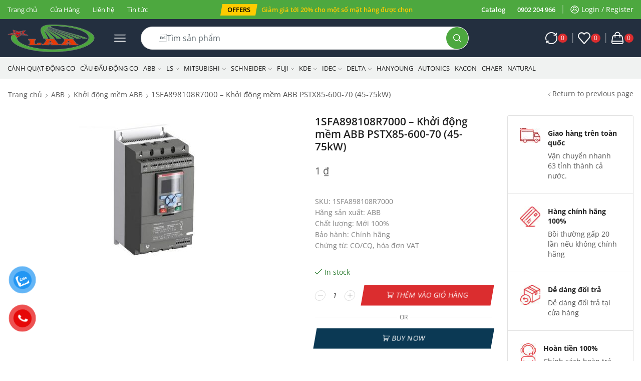

--- FILE ---
content_type: text/html; charset=UTF-8
request_url: https://laman.com.vn/san-pham/1sfa898108r7000-khoi-dong-mem-abb-pstx85-600-70-45-75kw/
body_size: 48806
content:
<!DOCTYPE html>
<html lang="vi" xmlns="http://www.w3.org/1999/xhtml" prefix="og: http://ogp.me/ns# fb: http://www.facebook.com/2008/fbml product: https://ogp.me/ns/product#" prefix="og: https://ogp.me/ns#" >
<head>
	<meta charset="UTF-8" />
	<meta name="viewport" content="width=device-width, initial-scale=1.0, maximum-scale=1.0, user-scalable=0"/>
	
<!-- Tối ưu hóa công cụ tìm kiếm bởi Rank Math PRO - https://rankmath.com/ -->
<title>1SFA898108R7000 – Khởi động mềm ABB PSTX85-600-70 (45-75kW) - Lâm An</title>
<meta name="description" content="SKU: 1SFA898108R7000 Hãng sản xuất: ABB Chất lượng: Mới 100% Bảo hành: Chính hãng Chứng từ: CO/CQ, hóa đơn VAT"/>
<meta name="robots" content="follow, index, max-snippet:-1, max-video-preview:-1, max-image-preview:large"/>
<link rel="canonical" href="https://laman.com.vn/san-pham/1sfa898108r7000-khoi-dong-mem-abb-pstx85-600-70-45-75kw/" />
<meta property="og:locale" content="vi_VN" />
<meta property="og:type" content="product" />
<meta property="og:title" content="1SFA898108R7000 – Khởi động mềm ABB PSTX85-600-70 (45-75kW) - Lâm An" />
<meta property="og:description" content="SKU: 1SFA898108R7000 Hãng sản xuất: ABB Chất lượng: Mới 100% Bảo hành: Chính hãng Chứng từ: CO/CQ, hóa đơn VAT" />
<meta property="og:url" content="https://laman.com.vn/san-pham/1sfa898108r7000-khoi-dong-mem-abb-pstx85-600-70-45-75kw/" />
<meta property="og:site_name" content="Lâm An" />
<meta property="og:updated_time" content="2024-08-26T09:37:22+00:00" />
<meta property="og:image" content="https://laman.com.vn/wp-content/uploads/2024/01/Khoi-dong-mem-ABB-PSTX-30-105-600-70-300x300-2.jpg" />
<meta property="og:image:secure_url" content="https://laman.com.vn/wp-content/uploads/2024/01/Khoi-dong-mem-ABB-PSTX-30-105-600-70-300x300-2.jpg" />
<meta property="og:image:width" content="300" />
<meta property="og:image:height" content="300" />
<meta property="og:image:alt" content="1SFA898108R7000 – Khởi động mềm ABB PSTX85-600-70 (45-75kW)" />
<meta property="og:image:type" content="image/jpeg" />
<meta property="product:price:amount" content="1" />
<meta property="product:price:currency" content="VND" />
<meta property="product:availability" content="instock" />
<meta name="twitter:card" content="summary_large_image" />
<meta name="twitter:title" content="1SFA898108R7000 – Khởi động mềm ABB PSTX85-600-70 (45-75kW) - Lâm An" />
<meta name="twitter:description" content="SKU: 1SFA898108R7000 Hãng sản xuất: ABB Chất lượng: Mới 100% Bảo hành: Chính hãng Chứng từ: CO/CQ, hóa đơn VAT" />
<meta name="twitter:image" content="https://laman.com.vn/wp-content/uploads/2024/01/Khoi-dong-mem-ABB-PSTX-30-105-600-70-300x300-2.jpg" />
<meta name="twitter:label1" content="Giá" />
<meta name="twitter:data1" content="1&nbsp;&#8363;" />
<meta name="twitter:label2" content="Tình trạng sẵn có" />
<meta name="twitter:data2" content="Còn hàng" />
<script type="application/ld+json" class="rank-math-schema-pro">{"@context":"https://schema.org","@graph":[{"@type":"Organization","@id":"https://laman.com.vn/#organization","name":"L\u00e2m An"},{"@type":"WebSite","@id":"https://laman.com.vn/#website","url":"https://laman.com.vn","name":"L\u00e2m An","publisher":{"@id":"https://laman.com.vn/#organization"},"inLanguage":"vi"},{"@type":"ImageObject","@id":"https://laman.com.vn/wp-content/uploads/2024/01/Khoi-dong-mem-ABB-PSTX-30-105-600-70-300x300-2.jpg","url":"https://laman.com.vn/wp-content/uploads/2024/01/Khoi-dong-mem-ABB-PSTX-30-105-600-70-300x300-2.jpg","width":"300","height":"300","inLanguage":"vi"},{"@type":"ItemPage","@id":"https://laman.com.vn/san-pham/1sfa898108r7000-khoi-dong-mem-abb-pstx85-600-70-45-75kw/#webpage","url":"https://laman.com.vn/san-pham/1sfa898108r7000-khoi-dong-mem-abb-pstx85-600-70-45-75kw/","name":"1SFA898108R7000 \u2013 Kh\u1edfi \u0111\u1ed9ng m\u1ec1m ABB PSTX85-600-70 (45-75kW) - L\u00e2m An","datePublished":"2024-01-25T06:59:32+00:00","dateModified":"2024-08-26T09:37:22+00:00","isPartOf":{"@id":"https://laman.com.vn/#website"},"primaryImageOfPage":{"@id":"https://laman.com.vn/wp-content/uploads/2024/01/Khoi-dong-mem-ABB-PSTX-30-105-600-70-300x300-2.jpg"},"inLanguage":"vi"},{"@type":"Product","name":"1SFA898108R7000 \u2013 Kh\u1edfi \u0111\u1ed9ng m\u1ec1m ABB PSTX85-600-70 (45-75kW) - L\u00e2m An","description":"SKU: 1SFA898108R7000 H\u00e3ng s\u1ea3n xu\u1ea5t: ABB Ch\u1ea5t l\u01b0\u1ee3ng: M\u1edbi 100% B\u1ea3o h\u00e0nh: Ch\u00ednh h\u00e3ng Ch\u1ee9ng t\u1eeb: CO/CQ, h\u00f3a \u0111\u01a1n VAT","sku":"1SFA898108R7000","category":"ABB &gt; Kh\u1edfi \u0111\u1ed9ng m\u1ec1m ABB","mainEntityOfPage":{"@id":"https://laman.com.vn/san-pham/1sfa898108r7000-khoi-dong-mem-abb-pstx85-600-70-45-75kw/#webpage"},"image":[{"@type":"ImageObject","url":"https://laman.com.vn/wp-content/uploads/2024/01/Khoi-dong-mem-ABB-PSTX-30-105-600-70-300x300-2.jpg","height":"300","width":"300"}],"offers":{"@type":"Offer","price":"1","priceCurrency":"VND","priceValidUntil":"2027-12-31","availability":"https://schema.org/InStock","itemCondition":"NewCondition","url":"https://laman.com.vn/san-pham/1sfa898108r7000-khoi-dong-mem-abb-pstx85-600-70-45-75kw/","seller":{"@type":"Organization","@id":"https://laman.com.vn/","name":"L\u00e2m An","url":"https://laman.com.vn","logo":""}},"@id":"https://laman.com.vn/san-pham/1sfa898108r7000-khoi-dong-mem-abb-pstx85-600-70-45-75kw/#richSnippet"}]}</script>
<!-- /Plugin SEO WordPress Rank Math -->

<link rel="alternate" type="application/rss+xml" title="Dòng thông tin Lâm An &raquo;" href="https://laman.com.vn/feed/" />
<link rel="alternate" type="application/rss+xml" title="Lâm An &raquo; Dòng bình luận" href="https://laman.com.vn/comments/feed/" />
<style id='wp-img-auto-sizes-contain-inline-css' type='text/css'>
img:is([sizes=auto i],[sizes^="auto," i]){contain-intrinsic-size:3000px 1500px}
/*# sourceURL=wp-img-auto-sizes-contain-inline-css */
</style>
<style id='classic-theme-styles-inline-css' type='text/css'>
/*! This file is auto-generated */
.wp-block-button__link{color:#fff;background-color:#32373c;border-radius:9999px;box-shadow:none;text-decoration:none;padding:calc(.667em + 2px) calc(1.333em + 2px);font-size:1.125em}.wp-block-file__button{background:#32373c;color:#fff;text-decoration:none}
/*# sourceURL=/wp-includes/css/classic-themes.min.css */
</style>
<style id='woocommerce-inline-inline-css' type='text/css'>
.woocommerce form .form-row .required { visibility: visible; }
/*# sourceURL=woocommerce-inline-inline-css */
</style>
<link data-minify="1" rel='stylesheet' id='pzf-style-css' href='https://laman.com.vn/wp-content/cache/min/1/wp-content/plugins/button-contact-vr/legacy/css/style.css?ver=1766434913' type='text/css' media='all' />
<link data-minify="1" rel='stylesheet' id='brands-styles-css' href='https://laman.com.vn/wp-content/cache/min/1/wp-content/plugins/woocommerce/assets/css/brands.css?ver=1766434913' type='text/css' media='all' />
<link data-minify="1" rel='stylesheet' id='etheme-fa-css' href='https://laman.com.vn/wp-content/cache/min/1/wp-content/themes/xstore/css/fontawesome/4.7.0/font-awesome.min.css?ver=1766434913' type='text/css' media='all' />
<link rel='stylesheet' id='etheme-parent-style-css' href='https://laman.com.vn/wp-content/themes/xstore/xstore.min.css' type='text/css' media='all' />
<link rel='stylesheet' id='etheme-elementor-style-css' href='https://laman.com.vn/wp-content/themes/xstore/css/elementor.min.css' type='text/css' media='all' />
<link rel='stylesheet' id='etheme-slick-library-css' href='https://laman.com.vn/wp-content/themes/xstore/css/libs/slick.min.css' type='text/css' media='all' />
<link rel='stylesheet' id='etheme-breadcrumbs-css' href='https://laman.com.vn/wp-content/themes/xstore/css/modules/breadcrumbs.min.css' type='text/css' media='all' />
<link rel='stylesheet' id='etheme-back-top-css' href='https://laman.com.vn/wp-content/themes/xstore/css/modules/back-top.min.css' type='text/css' media='all' />
<link rel='stylesheet' id='etheme-mobile-panel-css' href='https://laman.com.vn/wp-content/themes/xstore/css/modules/layout/mobile-panel.min.css' type='text/css' media='all' />
<link rel='stylesheet' id='etheme-woocommerce-css' href='https://laman.com.vn/wp-content/themes/xstore/css/modules/woocommerce/global.min.css' type='text/css' media='all' />
<link rel='stylesheet' id='etheme-woocommerce-archive-css' href='https://laman.com.vn/wp-content/themes/xstore/css/modules/woocommerce/archive.min.css' type='text/css' media='all' />
<link rel='stylesheet' id='etheme-swatches-style-css' href='https://laman.com.vn/wp-content/themes/xstore/css/swatches.min.css' type='text/css' media='all' />
<link rel='stylesheet' id='etheme-single-product-builder-css' href='https://laman.com.vn/wp-content/themes/xstore/css/modules/woocommerce/single-product/single-product-builder.min.css' type='text/css' media='all' />
<link rel='stylesheet' id='etheme-single-product-elements-css' href='https://laman.com.vn/wp-content/themes/xstore/css/modules/woocommerce/single-product/single-product-elements.min.css' type='text/css' media='all' />
<link rel='stylesheet' id='etheme-single-product-sticky-cart-css' href='https://laman.com.vn/wp-content/themes/xstore/css/modules/woocommerce/single-product/sticky-cart.min.css' type='text/css' media='all' />
<link rel='stylesheet' id='etheme-star-rating-css' href='https://laman.com.vn/wp-content/themes/xstore/css/modules/star-rating.min.css' type='text/css' media='all' />
<link rel='stylesheet' id='etheme-comments-css' href='https://laman.com.vn/wp-content/themes/xstore/css/modules/comments.min.css' type='text/css' media='all' />
<link rel='stylesheet' id='etheme-single-post-meta-css' href='https://laman.com.vn/wp-content/themes/xstore/css/modules/blog/single-post/meta.min.css' type='text/css' media='all' />
<link rel='stylesheet' id='etheme-contact-forms-css' href='https://laman.com.vn/wp-content/themes/xstore/css/modules/contact-forms.min.css' type='text/css' media='all' />
<style id='xstore-icons-font-inline-css' type='text/css'>
@font-face {
				  font-family: 'xstore-icons';
				  src:
				    url('https://laman.com.vn/wp-content/themes/xstore/fonts/xstore-icons-bold.ttf') format('truetype'),
				    url('https://laman.com.vn/wp-content/themes/xstore/fonts/xstore-icons-bold.woff2') format('woff2'),
				    url('https://laman.com.vn/wp-content/themes/xstore/fonts/xstore-icons-bold.woff') format('woff'),
				    url('https://laman.com.vn/wp-content/themes/xstore/fonts/xstore-icons-bold.svg#xstore-icons') format('svg');
				  font-weight: normal;
				  font-style: normal;
				  font-display: swap;
				}
/*# sourceURL=xstore-icons-font-inline-css */
</style>
<link rel='stylesheet' id='etheme-header-menu-css' href='https://laman.com.vn/wp-content/themes/xstore/css/modules/layout/header/parts/menu.min.css' type='text/css' media='all' />
<link rel='stylesheet' id='etheme-header-search-css' href='https://laman.com.vn/wp-content/themes/xstore/css/modules/layout/header/parts/search.min.css' type='text/css' media='all' />
<link data-minify="1" rel='stylesheet' id='xstore-kirki-styles-css' href='https://laman.com.vn/wp-content/cache/min/1/wp-content/uploads/xstore/kirki-styles.css?ver=1766434913' type='text/css' media='all' />
<link rel='stylesheet' id='child-style-css' href='https://laman.com.vn/wp-content/themes/xstore-child/style.css' type='text/css' media='all' />
<script type="text/javascript" src="https://laman.com.vn/wp-includes/js/jquery/jquery.min.js" id="jquery-core-js"></script>
<script type="text/javascript" src="https://laman.com.vn/wp-includes/js/jquery/jquery-migrate.min.js" id="jquery-migrate-js"></script>
<script type="text/javascript" src="https://laman.com.vn/wp-content/plugins/woocommerce/assets/js/jquery-blockui/jquery.blockUI.min.js" id="jquery-blockui-js" defer="defer" data-wp-strategy="defer"></script>
<script type="text/javascript" id="wc-add-to-cart-js-extra">
/* <![CDATA[ */
var wc_add_to_cart_params = {"ajax_url":"/wp-admin/admin-ajax.php","wc_ajax_url":"/?wc-ajax=%%endpoint%%","i18n_view_cart":"Xem gi\u1ecf h\u00e0ng","cart_url":"https://laman.com.vn/gio-hang/","is_cart":"","cart_redirect_after_add":"no"};
//# sourceURL=wc-add-to-cart-js-extra
/* ]]> */
</script>
<script type="text/javascript" src="https://laman.com.vn/wp-content/plugins/woocommerce/assets/js/frontend/add-to-cart.min.js" id="wc-add-to-cart-js" defer="defer" data-wp-strategy="defer"></script>
<script type="text/javascript" src="https://laman.com.vn/wp-content/plugins/woocommerce/assets/js/zoom/jquery.zoom.min.js" id="zoom-js" defer="defer" data-wp-strategy="defer"></script>
<script type="text/javascript" id="wc-single-product-js-extra">
/* <![CDATA[ */
var wc_single_product_params = {"i18n_required_rating_text":"Vui l\u00f2ng ch\u1ecdn m\u1ed9t m\u1ee9c \u0111\u00e1nh gi\u00e1","i18n_rating_options":["1 tr\u00ean 5 sao","2 tr\u00ean 5 sao","3 tr\u00ean 5 sao","4 tr\u00ean 5 sao","5 tr\u00ean 5 sao"],"i18n_product_gallery_trigger_text":"Xem th\u01b0 vi\u1ec7n \u1ea3nh to\u00e0n m\u00e0n h\u00ecnh","review_rating_required":"yes","flexslider":{"rtl":false,"animation":"slide","smoothHeight":true,"directionNav":false,"controlNav":"thumbnails","slideshow":false,"animationSpeed":500,"animationLoop":false,"allowOneSlide":false},"zoom_enabled":"1","zoom_options":[],"photoswipe_enabled":"","photoswipe_options":{"shareEl":false,"closeOnScroll":false,"history":false,"hideAnimationDuration":0,"showAnimationDuration":0},"flexslider_enabled":""};
//# sourceURL=wc-single-product-js-extra
/* ]]> */
</script>
<script type="text/javascript" src="https://laman.com.vn/wp-content/plugins/woocommerce/assets/js/frontend/single-product.min.js" id="wc-single-product-js" defer="defer" data-wp-strategy="defer"></script>
<script type="text/javascript" src="https://laman.com.vn/wp-content/plugins/woocommerce/assets/js/js-cookie/js.cookie.min.js" id="js-cookie-js" data-wp-strategy="defer"></script>
<script type="text/javascript" id="woocommerce-js-extra">
/* <![CDATA[ */
var woocommerce_params = {"ajax_url":"/wp-admin/admin-ajax.php","wc_ajax_url":"/?wc-ajax=%%endpoint%%","i18n_password_show":"Hi\u1ec3n th\u1ecb m\u1eadt kh\u1ea9u","i18n_password_hide":"\u1ea8n m\u1eadt kh\u1ea9u"};
//# sourceURL=woocommerce-js-extra
/* ]]> */
</script>
<script type="text/javascript" src="https://laman.com.vn/wp-content/plugins/woocommerce/assets/js/frontend/woocommerce.min.js" id="woocommerce-js" defer="defer" data-wp-strategy="defer"></script>
<script type="text/javascript" id="etheme-js-extra">
/* <![CDATA[ */
var etConfig = {"noresults":"No results were found!","ajaxSearchResultsArrow":"\u003Csvg version=\"1.1\" width=\"1em\" height=\"1em\" class=\"arrow\" xmlns=\"http://www.w3.org/2000/svg\" xmlns:xlink=\"http://www.w3.org/1999/xlink\" x=\"0px\" y=\"0px\" viewBox=\"0 0 100 100\" style=\"enable-background:new 0 0 100 100;\" xml:space=\"preserve\"\u003E\u003Cpath d=\"M99.1186676,94.8567734L10.286458,6.0255365h53.5340881c1.6616173,0,3.0132561-1.3516402,3.0132561-3.0127683\r\n\tS65.4821625,0,63.8205452,0H3.0137398c-1.6611279,0-3.012768,1.3516402-3.012768,3.0127683v60.8068047\r\n\tc0,1.6616135,1.3516402,3.0132523,3.012768,3.0132523s3.012768-1.3516388,3.012768-3.0132523V10.2854862L94.8577423,99.117691\r\n\tC95.4281311,99.6871109,96.1841202,100,96.9886856,100c0.8036041,0,1.5595856-0.3128891,2.129982-0.882309\r\n\tC100.2924805,97.9419327,100.2924805,96.0305862,99.1186676,94.8567734z\"\u003E\u003C/path\u003E\u003C/svg\u003E","successfullyAdded":"Product added.","successfullyCopied":"Copied to clipboard","saleStarts":"Sale starts in:","saleFinished":"This sale already finished","confirmQuestion":"Are you sure?","viewCart":"View cart","cartPageUrl":"https://laman.com.vn/gio-hang/","checkCart":"Please check your \u003Ca href='https://laman.com.vn/gio-hang/'\u003Ecart.\u003C/a\u003E","contBtn":"Continue shopping","checkBtn":"Checkout","ajaxProductAddedNotify":{"type":"mini_cart","linked_products_type":"upsell"},"variationGallery":"","quickView":{"type":"off_canvas","position":"right","layout":"default","variationGallery":"","css":{"quick-view":"        \u003Clink rel=\"stylesheet\" href=\"https://laman.com.vn/wp-content/themes/xstore/css/modules/woocommerce/quick-view.min.css\" type=\"text/css\" media=\"all\" /\u003E \t\t","off-canvas":"        \u003Clink rel=\"stylesheet\" href=\"https://laman.com.vn/wp-content/themes/xstore/css/modules/layout/off-canvas.min.css\" type=\"text/css\" media=\"all\" /\u003E \t\t","skeleton":"        \u003Clink rel=\"stylesheet\" href=\"https://laman.com.vn/wp-content/themes/xstore/css/modules/skeleton.min.css\" type=\"text/css\" media=\"all\" /\u003E \t\t","single-product":"        \u003Clink rel=\"stylesheet\" href=\"https://laman.com.vn/wp-content/themes/xstore/css/modules/woocommerce/single-product/single-product.min.css\" type=\"text/css\" media=\"all\" /\u003E \t\t","single-product-elements":"        \u003Clink rel=\"stylesheet\" href=\"https://laman.com.vn/wp-content/themes/xstore/css/modules/woocommerce/single-product/single-product-elements.min.css\" type=\"text/css\" media=\"all\" /\u003E \t\t","single-post-meta":"        \u003Clink rel=\"stylesheet\" href=\"https://laman.com.vn/wp-content/themes/xstore/css/modules/blog/single-post/meta.min.css\" type=\"text/css\" media=\"all\" /\u003E \t\t"}},"speedOptimization":{"imageLoadingOffset":"200px"},"popupAddedToCart":[],"builders":{"is_wpbakery":false},"Product":"Products","Pages":"Pages","Post":"Posts","Portfolio":"Portfolio","Product_found":"{{count}} Products found","Pages_found":"{{count}} Pages found","Post_found":"{{count}} Posts found","Portfolio_found":"{{count}} Portfolio found","show_more":"Show {{count}} more","show_all":"View all results","items_found":"{{count}} items found","item_found":"{{count}} item found","single_product_builder":"1","fancy_select_categories":"","is_search_history":"0","search_history_length":"7","search_type":"input","search_ajax_history_time":"5","noSuggestionNoticeWithMatches":"No results were found!\u003Cp\u003ENo items matched your search {{search_value}}.\u003C/p\u003E","ajaxurl":"https://laman.com.vn/wp-admin/admin-ajax.php","woocommerceSettings":{"is_woocommerce":true,"is_swatches":true,"ajax_filters":false,"ajax_pagination":false,"is_single_product_builder":"1","mini_cart_content_quantity_input":true,"widget_show_more_text":"more","widget_show_less_text":"Show less","sidebar_off_canvas_icon":"\u003Csvg version=\"1.1\" width=\"1em\" height=\"1em\" id=\"Layer_1\" xmlns=\"http://www.w3.org/2000/svg\" xmlns:xlink=\"http://www.w3.org/1999/xlink\" x=\"0px\" y=\"0px\" viewBox=\"0 0 100 100\" style=\"enable-background:new 0 0 100 100;\" xml:space=\"preserve\"\u003E\u003Cpath d=\"M94.8,0H5.6C4,0,2.6,0.9,1.9,2.3C1.1,3.7,1.3,5.4,2.2,6.7l32.7,46c0,0,0,0,0,0c1.2,1.6,1.8,3.5,1.8,5.5v37.5c0,1.1,0.4,2.2,1.2,3c0.8,0.8,1.8,1.2,3,1.2c0.6,0,1.1-0.1,1.6-0.3l18.4-7c1.6-0.5,2.7-2.1,2.7-3.9V58.3c0-2,0.6-3.9,1.8-5.5c0,0,0,0,0,0l32.7-46c0.9-1.3,1.1-3,0.3-4.4C97.8,0.9,96.3,0,94.8,0z M61.4,49.7c-1.8,2.5-2.8,5.5-2.8,8.5v29.8l-16.8,6.4V58.3c0-3.1-1-6.1-2.8-8.5L7.3,5.1h85.8L61.4,49.7z\"\u003E\u003C/path\u003E\u003C/svg\u003E","ajax_add_to_cart_archives":true,"cart_url":"https://laman.com.vn/gio-hang/","cart_redirect_after_add":false,"home_url":"https://laman.com.vn/","shop_url":"https://laman.com.vn/cua-hang/","single_product_autoscroll_tabs_mobile":true,"cart_progress_currency_pos":"right_space","cart_progress_thousand_sep":".","cart_progress_decimal_sep":",","cart_progress_num_decimals":"0","is_smart_addtocart":"","primary_attribute":"et_none"},"notices":{"ajax-filters":"Ajax error: cannot get filters result","post-product":"Ajax error: cannot get post/product result","products":"Ajax error: cannot get products result","posts":"Ajax error: cannot get posts result","element":"Ajax error: cannot get element result","portfolio":"Ajax error: problem with ajax et_portfolio_ajax action","portfolio-pagination":"Ajax error: problem with ajax et_portfolio_ajax_pagination action","menu":"Ajax error: problem with ajax menu_posts action","noMatchFound":"No matches found","variationGalleryNotAvailable":"Variation Gallery not available on variation id","localStorageFull":"Seems like your localStorage is full"},"layoutSettings":{"layout":"","is_rtl":false,"is_mobile":false,"mobHeaderStart":992,"menu_storage_key":"etheme_595f67c7355685748ab52334fda0b5ad","ajax_dropdowns_from_storage":""},"sidebar":{"closed_pc_by_default":""},"et_global":{"classes":{"skeleton":"skeleton-body","mfp":"et-mfp-opened"},"is_customize_preview":false,"mobHeaderStart":992},"etCookies":{"cache_time":3}};
//# sourceURL=etheme-js-extra
/* ]]> */
</script>
<script type="text/javascript" src="https://laman.com.vn/wp-content/themes/xstore/js/etheme-scripts.min.js" id="etheme-js"></script>
<script type="text/javascript" id="et-woo-swatches-js-extra">
/* <![CDATA[ */
var sten_wc_params = {"ajax_url":"https://laman.com.vn/wp-admin/admin-ajax.php","is_customize_preview":"","is_singular_product":"1","show_selected_title":"both","show_select_type":"","show_select_type_price":"1","add_to_cart_btn_text":"Add to cart","read_more_btn_text":"Read More","read_more_about_btn_text":"about","read_more_for_btn_text":"for","select_options_btn_text":"Select options","i18n_no_matching_variations_text":"Sorry, no products matched your selection. Please choose a different combination."};
//# sourceURL=et-woo-swatches-js-extra
/* ]]> */
</script>
<script type="text/javascript" src="https://laman.com.vn/wp-content/plugins/et-core-plugin/packages/st-woo-swatches/public/js/frontend.min.js" id="et-woo-swatches-js"></script>
<script type="text/javascript" id="xstore-wishlist-js-extra">
/* <![CDATA[ */
var xstore_wishlist_params = {"ajaxurl":"https://laman.com.vn/wp-admin/admin-ajax.php","confirmQuestion":"Are you sure?","no_active_checkbox":"Please, choose any product by clicking checkbox","no_products_available":"Sorry, there are no products available for this action","is_loggedin":"","wishlist_id":"xstore_wishlist_ids_0","wishlist_page_url":"https://laman.com.vn/my-account/?et-wishlist-page","animated_hearts":"1","ajax_fragments":"1","is_multilingual":"","view_wishlist":"View wishlist","days_cache":"7","notify_type":"alert_advanced"};
//# sourceURL=xstore-wishlist-js-extra
/* ]]> */
</script>
<script type="text/javascript" src="https://laman.com.vn/wp-content/plugins/et-core-plugin/packages/xstore-wishlist/assets/js/script.min.js" id="xstore-wishlist-js"></script>
<script type="text/javascript" id="xstore-compare-js-extra">
/* <![CDATA[ */
var xstore_compare_params = {"ajaxurl":"https://laman.com.vn/wp-admin/admin-ajax.php","confirmQuestion":"Are you sure?","no_active_checkbox":"Please, choose any product by clicking checkbox","no_products_available":"Sorry, there are no products available for this action","is_loggedin":"","compare_id":"xstore_compare_ids_0","compare_page_url":"https://laman.com.vn/my-account/?et-compare-page","ajax_fragments":"1","is_multilingual":"","view_compare":"View compare list","days_cache":"7","notify_type":"alert_advanced","placeholder_image":"\u003Cimg width=\"300\" height=\"300\" src=\"https://laman.com.vn/wp-content/uploads/woocommerce-placeholder.png\" class=\"woocommerce-placeholder wp-post-image\" alt=\"N\u01a1i nh\u1eadp d\u1eef li\u1ec7u\" decoding=\"async\" srcset=\"https://laman.com.vn/wp-content/uploads/woocommerce-placeholder.png 1200w, https://laman.com.vn/wp-content/uploads/woocommerce-placeholder-768x768.png 768w\" sizes=\"(max-width: 300px) 100vw, 300px\" /\u003E"};
//# sourceURL=xstore-compare-js-extra
/* ]]> */
</script>
<script type="text/javascript" src="https://laman.com.vn/wp-content/plugins/et-core-plugin/packages/xstore-compare/assets/js/script.min.js" id="xstore-compare-js"></script>
<link rel="https://api.w.org/" href="https://laman.com.vn/wp-json/" /><link rel="alternate" title="JSON" type="application/json" href="https://laman.com.vn/wp-json/wp/v2/product/2791" /><link rel="EditURI" type="application/rsd+xml" title="RSD" href="https://laman.com.vn/xmlrpc.php?rsd" />
<meta name="generator" content="WordPress 6.9" />
<link rel='shortlink' href='https://laman.com.vn/?p=2791' />
			<link rel="prefetch" as="font" href="https://laman.com.vn/wp-content/themes/xstore/fonts/xstore-icons-bold.woff?v=9.1.12" type="font/woff">
					<link rel="prefetch" as="font" href="https://laman.com.vn/wp-content/themes/xstore/fonts/xstore-icons-bold.woff2?v=9.1.12" type="font/woff2">
			<noscript><style>.woocommerce-product-gallery{ opacity: 1 !important; }</style></noscript>
	<meta name="generator" content="Elementor 3.32.2; features: e_font_icon_svg, additional_custom_breakpoints; settings: css_print_method-external, google_font-enabled, font_display-swap">
			<style>
				.e-con.e-parent:nth-of-type(n+4):not(.e-lazyloaded):not(.e-no-lazyload),
				.e-con.e-parent:nth-of-type(n+4):not(.e-lazyloaded):not(.e-no-lazyload) * {
					background-image: none !important;
				}
				@media screen and (max-height: 1024px) {
					.e-con.e-parent:nth-of-type(n+3):not(.e-lazyloaded):not(.e-no-lazyload),
					.e-con.e-parent:nth-of-type(n+3):not(.e-lazyloaded):not(.e-no-lazyload) * {
						background-image: none !important;
					}
				}
				@media screen and (max-height: 640px) {
					.e-con.e-parent:nth-of-type(n+2):not(.e-lazyloaded):not(.e-no-lazyload),
					.e-con.e-parent:nth-of-type(n+2):not(.e-lazyloaded):not(.e-no-lazyload) * {
						background-image: none !important;
					}
				}
			</style>
			<meta name="redi-version" content="1.2.7" /><link rel="icon" href="https://laman.com.vn/wp-content/uploads/2024/01/cropped-Laman-LOGO-New-32x32.png" sizes="32x32" />
<link rel="icon" href="https://laman.com.vn/wp-content/uploads/2024/01/cropped-Laman-LOGO-New-192x192.png" sizes="192x192" />
<link rel="apple-touch-icon" href="https://laman.com.vn/wp-content/uploads/2024/01/cropped-Laman-LOGO-New-180x180.png" />
<meta name="msapplication-TileImage" content="https://laman.com.vn/wp-content/uploads/2024/01/cropped-Laman-LOGO-New-270x270.png" />
<style id="kirki-inline-styles"></style><style type="text/css" class="et_custom-css">@font-face{font-family:"Outfit-Bold";src:url(https://laman.com.vn/wp-content/uploads/custom-fonts/2024/01/Outfit-Bold.ttf) format("truetype");font-display:swap}@font-face{font-family:"Outfit-Regular";src:url(https://laman.com.vn/wp-content/uploads/custom-fonts/2024/01/Outfit-Regular.ttf) format("truetype");font-display:swap}@font-face{font-family:"Outfit-Medium";src:url(https://laman.com.vn/wp-content/uploads/custom-fonts/2024/01/Outfit-Medium.ttf) format("truetype");font-display:swap}.page-heading{margin-bottom:25px}.site-header .widget_nav_menu .menu>li{font-weight:600;font-size:13px;display:inline-block}.header-widget1{text-align:right}.header-main-menu2.et_element-top-level .menu{flex-wrap:nowrap;overflow:auto}.header-main-menu2.et_element-top-level .menu>li>a{white-space:nowrap}.header-main-menu2.et_element-top-level{overflow:hidden}@media only screen and (max-width:1200px){.header-wrapper .et_b_header-wishlist.et_element-top-level .et-element-label,.header-wrapper .et_b_header-account.et_element-top-level .et-element-label{display:none}}.single-post .post-header .post-heading{text-align:center}.quantity-wrapper{transform:skewX(-10deg)}.quantity-wrapper span svg{transform:skewX(10deg)}.product-view-mask3 .content-product .footer-product .add_to_wishlist.button,.product-view-mask3 .content-product .footer-product .button,.product-view-mask3 .content-product .footer-product>*{background-color:var(--et_active-color)}.product-view-mask3 .content-product .footer-product .add_to_wishlist.button:hover,.product-view-mask3 .content-product .footer-product .button:hover,.product-view-mask3 .content-product .footer-product>*:hover{background-color:var(--et_yellow-color)}.product-view-mask3 .content-product .footer-product .xstore-compare[data-action=remove]:not(:hover) .et-icon,.product-view-mask3 .content-product .footer-product .xstore-wishlist[data-action=remove]:not(:hover) .et-icon{color:currentColor}.single-product .woocommerce-tabs.horizontal .wc-tabs .et-woocommerce-tab{border-top:1px solid #E1E1E1}.single-product .woocommerce-tabs.horizontal .wc-tabs .et-woocommerce-tab:first-child{border-left:1px solid #E1E1E1}.single-product .woocommerce-tabs.horizontal .wc-tabs .et-woocommerce-tab:last-child{border-right:1px solid #E1E1E1}.type-product .woocommerce-product-details__short-description li,.product-excerpt li{font-size:13px;line-height:22px;margin-bottom:0}.products-loop .content-product .product-details,.swiper-container .content-product .product-details,.content-product .star-rating,.products-loop .product-stock+.et-timer{text-align:start;width:auto}.content-product .product-title a{font-weight:400 !important}.content-product .price{color:#222;font-weight:700}.elementor-button{transform:skewX(-10deg)}.elementor-button>*{transform:skewX(10deg);display:inline-block}.etheme-text-button>span{z-index:1}.btn,.button,form #qna-ask-input button,form button,input[type=button],input[type=submit]{transform:skewX(-10deg)}.et_b_header-search.et_element-top-level .search-button,.etheme-product-grid-item .footer-inner .button,.footer-product .button,.et-mailchimp.classic-button input[type=submit],.coupon input[type=submit],.before-checkout-form .button{transform:none}@media (min-width:993px){.etheme-product-filters-items{transform:skewX(-10deg)}.etheme-product-filters-item{transform:skewX(10deg)}}.page-heading{background-image:url(https://xstore.8theme.com/elementor/demos/car-parts/wp-content/uploads/sites/80/2022/06/search-bg-min.jpeg);margin-bottom:25px}.swiper-custom-right:not(.et-swiper-elementor-nav),.swiper-custom-left:not(.et-swiper-elementor-nav){background:transparent !important}@media only screen and (max-width:1500px){.swiper-custom-left,.middle-inside .swiper-entry .swiper-button-prev,.middle-inside.swiper-entry .swiper-button-prev{left:-15px}.swiper-custom-right,.middle-inside .swiper-entry .swiper-button-next,.middle-inside.swiper-entry .swiper-button-next{right:-15px}.middle-inbox .swiper-entry .swiper-button-prev,.middle-inbox.swiper-entry .swiper-button-prev{left:8px}.middle-inbox .swiper-entry .swiper-button-next,.middle-inbox.swiper-entry .swiper-button-next{right:8px}.swiper-entry:hover .swiper-custom-left,.middle-inside .swiper-entry:hover .swiper-button-prev,.middle-inside.swiper-entry:hover .swiper-button-prev{left:-5px}.swiper-entry:hover .swiper-custom-right,.middle-inside .swiper-entry:hover .swiper-button-next,.middle-inside.swiper-entry:hover .swiper-button-next{right:-5px}.middle-inbox .swiper-entry:hover .swiper-button-prev,.middle-inbox.swiper-entry:hover .swiper-button-prev{left:5px}.middle-inbox .swiper-entry:hover .swiper-button-next,.middle-inbox.swiper-entry:hover .swiper-button-next{right:5px}}.header-main-menu.et_element-top-level .menu{margin-right:-5px;margin-left:-5px}.header-main-menu2.et_element-top-level .menu{margin-right:-13px;margin-left:-13px}@media only screen and (max-width:992px){.header-wrapper,.site-header-vertical{display:none}}@media only screen and (min-width:993px){.mobile-header-wrapper{display:none}}.swiper-container{width:auto}.content-product .product-content-image img,.category-grid img,.categoriesCarousel .category-grid img{width:100%}.etheme-elementor-slider:not(.swiper-container-initialized) .swiper-slide{max-width:calc(100% / var(--slides-per-view,4))}.etheme-elementor-slider[data-animation]:not(.swiper-container-initialized,[data-animation=slide],[data-animation=coverflow]) .swiper-slide{max-width:100%}</style>	<meta name="google-site-verification" content="4x8bZsco7U9m-VtyhwoQZS2N3nQl0tywJauIjrlIhpk" />
<link data-minify="1" rel='stylesheet' id='wc-blocks-style-css' href='https://laman.com.vn/wp-content/cache/min/1/wp-content/plugins/woocommerce/assets/client/blocks/wc-blocks.css?ver=1766434913' type='text/css' media='all' />
<style id='global-styles-inline-css' type='text/css'>
:root{--wp--preset--aspect-ratio--square: 1;--wp--preset--aspect-ratio--4-3: 4/3;--wp--preset--aspect-ratio--3-4: 3/4;--wp--preset--aspect-ratio--3-2: 3/2;--wp--preset--aspect-ratio--2-3: 2/3;--wp--preset--aspect-ratio--16-9: 16/9;--wp--preset--aspect-ratio--9-16: 9/16;--wp--preset--color--black: #000000;--wp--preset--color--cyan-bluish-gray: #abb8c3;--wp--preset--color--white: #ffffff;--wp--preset--color--pale-pink: #f78da7;--wp--preset--color--vivid-red: #cf2e2e;--wp--preset--color--luminous-vivid-orange: #ff6900;--wp--preset--color--luminous-vivid-amber: #fcb900;--wp--preset--color--light-green-cyan: #7bdcb5;--wp--preset--color--vivid-green-cyan: #00d084;--wp--preset--color--pale-cyan-blue: #8ed1fc;--wp--preset--color--vivid-cyan-blue: #0693e3;--wp--preset--color--vivid-purple: #9b51e0;--wp--preset--gradient--vivid-cyan-blue-to-vivid-purple: linear-gradient(135deg,rgb(6,147,227) 0%,rgb(155,81,224) 100%);--wp--preset--gradient--light-green-cyan-to-vivid-green-cyan: linear-gradient(135deg,rgb(122,220,180) 0%,rgb(0,208,130) 100%);--wp--preset--gradient--luminous-vivid-amber-to-luminous-vivid-orange: linear-gradient(135deg,rgb(252,185,0) 0%,rgb(255,105,0) 100%);--wp--preset--gradient--luminous-vivid-orange-to-vivid-red: linear-gradient(135deg,rgb(255,105,0) 0%,rgb(207,46,46) 100%);--wp--preset--gradient--very-light-gray-to-cyan-bluish-gray: linear-gradient(135deg,rgb(238,238,238) 0%,rgb(169,184,195) 100%);--wp--preset--gradient--cool-to-warm-spectrum: linear-gradient(135deg,rgb(74,234,220) 0%,rgb(151,120,209) 20%,rgb(207,42,186) 40%,rgb(238,44,130) 60%,rgb(251,105,98) 80%,rgb(254,248,76) 100%);--wp--preset--gradient--blush-light-purple: linear-gradient(135deg,rgb(255,206,236) 0%,rgb(152,150,240) 100%);--wp--preset--gradient--blush-bordeaux: linear-gradient(135deg,rgb(254,205,165) 0%,rgb(254,45,45) 50%,rgb(107,0,62) 100%);--wp--preset--gradient--luminous-dusk: linear-gradient(135deg,rgb(255,203,112) 0%,rgb(199,81,192) 50%,rgb(65,88,208) 100%);--wp--preset--gradient--pale-ocean: linear-gradient(135deg,rgb(255,245,203) 0%,rgb(182,227,212) 50%,rgb(51,167,181) 100%);--wp--preset--gradient--electric-grass: linear-gradient(135deg,rgb(202,248,128) 0%,rgb(113,206,126) 100%);--wp--preset--gradient--midnight: linear-gradient(135deg,rgb(2,3,129) 0%,rgb(40,116,252) 100%);--wp--preset--font-size--small: 13px;--wp--preset--font-size--medium: 20px;--wp--preset--font-size--large: 36px;--wp--preset--font-size--x-large: 42px;--wp--preset--spacing--20: 0.44rem;--wp--preset--spacing--30: 0.67rem;--wp--preset--spacing--40: 1rem;--wp--preset--spacing--50: 1.5rem;--wp--preset--spacing--60: 2.25rem;--wp--preset--spacing--70: 3.38rem;--wp--preset--spacing--80: 5.06rem;--wp--preset--shadow--natural: 6px 6px 9px rgba(0, 0, 0, 0.2);--wp--preset--shadow--deep: 12px 12px 50px rgba(0, 0, 0, 0.4);--wp--preset--shadow--sharp: 6px 6px 0px rgba(0, 0, 0, 0.2);--wp--preset--shadow--outlined: 6px 6px 0px -3px rgb(255, 255, 255), 6px 6px rgb(0, 0, 0);--wp--preset--shadow--crisp: 6px 6px 0px rgb(0, 0, 0);}:where(.is-layout-flex){gap: 0.5em;}:where(.is-layout-grid){gap: 0.5em;}body .is-layout-flex{display: flex;}.is-layout-flex{flex-wrap: wrap;align-items: center;}.is-layout-flex > :is(*, div){margin: 0;}body .is-layout-grid{display: grid;}.is-layout-grid > :is(*, div){margin: 0;}:where(.wp-block-columns.is-layout-flex){gap: 2em;}:where(.wp-block-columns.is-layout-grid){gap: 2em;}:where(.wp-block-post-template.is-layout-flex){gap: 1.25em;}:where(.wp-block-post-template.is-layout-grid){gap: 1.25em;}.has-black-color{color: var(--wp--preset--color--black) !important;}.has-cyan-bluish-gray-color{color: var(--wp--preset--color--cyan-bluish-gray) !important;}.has-white-color{color: var(--wp--preset--color--white) !important;}.has-pale-pink-color{color: var(--wp--preset--color--pale-pink) !important;}.has-vivid-red-color{color: var(--wp--preset--color--vivid-red) !important;}.has-luminous-vivid-orange-color{color: var(--wp--preset--color--luminous-vivid-orange) !important;}.has-luminous-vivid-amber-color{color: var(--wp--preset--color--luminous-vivid-amber) !important;}.has-light-green-cyan-color{color: var(--wp--preset--color--light-green-cyan) !important;}.has-vivid-green-cyan-color{color: var(--wp--preset--color--vivid-green-cyan) !important;}.has-pale-cyan-blue-color{color: var(--wp--preset--color--pale-cyan-blue) !important;}.has-vivid-cyan-blue-color{color: var(--wp--preset--color--vivid-cyan-blue) !important;}.has-vivid-purple-color{color: var(--wp--preset--color--vivid-purple) !important;}.has-black-background-color{background-color: var(--wp--preset--color--black) !important;}.has-cyan-bluish-gray-background-color{background-color: var(--wp--preset--color--cyan-bluish-gray) !important;}.has-white-background-color{background-color: var(--wp--preset--color--white) !important;}.has-pale-pink-background-color{background-color: var(--wp--preset--color--pale-pink) !important;}.has-vivid-red-background-color{background-color: var(--wp--preset--color--vivid-red) !important;}.has-luminous-vivid-orange-background-color{background-color: var(--wp--preset--color--luminous-vivid-orange) !important;}.has-luminous-vivid-amber-background-color{background-color: var(--wp--preset--color--luminous-vivid-amber) !important;}.has-light-green-cyan-background-color{background-color: var(--wp--preset--color--light-green-cyan) !important;}.has-vivid-green-cyan-background-color{background-color: var(--wp--preset--color--vivid-green-cyan) !important;}.has-pale-cyan-blue-background-color{background-color: var(--wp--preset--color--pale-cyan-blue) !important;}.has-vivid-cyan-blue-background-color{background-color: var(--wp--preset--color--vivid-cyan-blue) !important;}.has-vivid-purple-background-color{background-color: var(--wp--preset--color--vivid-purple) !important;}.has-black-border-color{border-color: var(--wp--preset--color--black) !important;}.has-cyan-bluish-gray-border-color{border-color: var(--wp--preset--color--cyan-bluish-gray) !important;}.has-white-border-color{border-color: var(--wp--preset--color--white) !important;}.has-pale-pink-border-color{border-color: var(--wp--preset--color--pale-pink) !important;}.has-vivid-red-border-color{border-color: var(--wp--preset--color--vivid-red) !important;}.has-luminous-vivid-orange-border-color{border-color: var(--wp--preset--color--luminous-vivid-orange) !important;}.has-luminous-vivid-amber-border-color{border-color: var(--wp--preset--color--luminous-vivid-amber) !important;}.has-light-green-cyan-border-color{border-color: var(--wp--preset--color--light-green-cyan) !important;}.has-vivid-green-cyan-border-color{border-color: var(--wp--preset--color--vivid-green-cyan) !important;}.has-pale-cyan-blue-border-color{border-color: var(--wp--preset--color--pale-cyan-blue) !important;}.has-vivid-cyan-blue-border-color{border-color: var(--wp--preset--color--vivid-cyan-blue) !important;}.has-vivid-purple-border-color{border-color: var(--wp--preset--color--vivid-purple) !important;}.has-vivid-cyan-blue-to-vivid-purple-gradient-background{background: var(--wp--preset--gradient--vivid-cyan-blue-to-vivid-purple) !important;}.has-light-green-cyan-to-vivid-green-cyan-gradient-background{background: var(--wp--preset--gradient--light-green-cyan-to-vivid-green-cyan) !important;}.has-luminous-vivid-amber-to-luminous-vivid-orange-gradient-background{background: var(--wp--preset--gradient--luminous-vivid-amber-to-luminous-vivid-orange) !important;}.has-luminous-vivid-orange-to-vivid-red-gradient-background{background: var(--wp--preset--gradient--luminous-vivid-orange-to-vivid-red) !important;}.has-very-light-gray-to-cyan-bluish-gray-gradient-background{background: var(--wp--preset--gradient--very-light-gray-to-cyan-bluish-gray) !important;}.has-cool-to-warm-spectrum-gradient-background{background: var(--wp--preset--gradient--cool-to-warm-spectrum) !important;}.has-blush-light-purple-gradient-background{background: var(--wp--preset--gradient--blush-light-purple) !important;}.has-blush-bordeaux-gradient-background{background: var(--wp--preset--gradient--blush-bordeaux) !important;}.has-luminous-dusk-gradient-background{background: var(--wp--preset--gradient--luminous-dusk) !important;}.has-pale-ocean-gradient-background{background: var(--wp--preset--gradient--pale-ocean) !important;}.has-electric-grass-gradient-background{background: var(--wp--preset--gradient--electric-grass) !important;}.has-midnight-gradient-background{background: var(--wp--preset--gradient--midnight) !important;}.has-small-font-size{font-size: var(--wp--preset--font-size--small) !important;}.has-medium-font-size{font-size: var(--wp--preset--font-size--medium) !important;}.has-large-font-size{font-size: var(--wp--preset--font-size--large) !important;}.has-x-large-font-size{font-size: var(--wp--preset--font-size--x-large) !important;}
/*# sourceURL=global-styles-inline-css */
</style>
<link rel='stylesheet' id='elementor-frontend-css' href='https://laman.com.vn/wp-content/plugins/elementor/assets/css/frontend.min.css' type='text/css' media='all' />
<link rel='stylesheet' id='elementor-post-1194-css' href='https://laman.com.vn/wp-content/uploads/elementor/css/post-1194.css' type='text/css' media='all' />
<link rel='stylesheet' id='etheme-elementor-text-button-css' href='https://laman.com.vn/wp-content/themes/xstore/css/modules/builders/elementor/etheme-text-button.min.css' type='text/css' media='all' />
<link rel='stylesheet' id='etheme-off-canvas-css' href='https://laman.com.vn/wp-content/themes/xstore/css/modules/layout/off-canvas.min.css' type='text/css' media='all' />
<link rel='stylesheet' id='etheme-header-account-css' href='https://laman.com.vn/wp-content/themes/xstore/css/modules/layout/header/parts/account.min.css' type='text/css' media='all' />
<link rel='stylesheet' id='etheme-ajax-search-css' href='https://laman.com.vn/wp-content/themes/xstore/css/modules/layout/header/parts/ajax-search.min.css' type='text/css' media='all' />
<link rel='stylesheet' id='etheme-header-mobile-menu-css' href='https://laman.com.vn/wp-content/themes/xstore/css/modules/layout/header/parts/mobile-menu.min.css' type='text/css' media='all' />
<link rel='stylesheet' id='etheme-toggles-by-arrow-css' href='https://laman.com.vn/wp-content/themes/xstore/css/modules/layout/toggles-by-arrow.min.css' type='text/css' media='all' />
<link rel='stylesheet' id='etheme-cart-widget-css' href='https://laman.com.vn/wp-content/themes/xstore/css/modules/woocommerce/cart-widget.min.css' type='text/css' media='all' />
<link rel='stylesheet' id='elementor-post-427-css' href='https://laman.com.vn/wp-content/uploads/elementor/css/post-427.css' type='text/css' media='all' />
<link rel='stylesheet' id='etheme-elementor-icon-box-css' href='https://laman.com.vn/wp-content/themes/xstore/css/modules/builders/elementor/etheme-icon-box.min.css' type='text/css' media='all' />
<link rel='stylesheet' id='widget-heading-css' href='https://laman.com.vn/wp-content/plugins/elementor/assets/css/widget-heading.min.css' type='text/css' media='all' />
<link rel='stylesheet' id='etheme-tabs-css' href='https://laman.com.vn/wp-content/themes/xstore/css/modules/tabs.min.css' type='text/css' media='all' />
<link rel='stylesheet' id='elementor-post-1315-css' href='https://laman.com.vn/wp-content/uploads/elementor/css/post-1315.css' type='text/css' media='all' />
<link rel='stylesheet' id='etheme-elementor-product-grid-css' href='https://laman.com.vn/wp-content/themes/xstore/css/modules/builders/elementor/etheme-product-grid.min.css' type='text/css' media='all' />
<link rel='stylesheet' id='etheme-product-view-mask3-css' href='https://laman.com.vn/wp-content/themes/xstore/css/modules/woocommerce/product-hovers/product-view-mask3.min.css' type='text/css' media='all' />
<link rel='stylesheet' id='etheme-quick-view-css' href='https://laman.com.vn/wp-content/themes/xstore/css/modules/woocommerce/quick-view.min.css' type='text/css' media='all' />
<link rel='stylesheet' id='elementor-post-1342-css' href='https://laman.com.vn/wp-content/uploads/elementor/css/post-1342.css' type='text/css' media='all' />
<link rel='stylesheet' id='widget-image-css' href='https://laman.com.vn/wp-content/plugins/elementor/assets/css/widget-image.min.css' type='text/css' media='all' />
<link rel='stylesheet' id='etheme-navigation-css' href='https://laman.com.vn/wp-content/themes/xstore/css/modules/navigation.min.css' type='text/css' media='all' />
<link rel='stylesheet' id='elementor-post-57-css' href='https://laman.com.vn/wp-content/uploads/elementor/css/post-57.css' type='text/css' media='all' />
<link rel='stylesheet' id='etheme-photoswipe-css' href='https://laman.com.vn/wp-content/themes/xstore/css/modules/photoswipe.min.css' type='text/css' media='all' />
<style id='xstore-inline-css-inline-css' type='text/css'>
.follow-585 a{background-color:#707882!important} .follow-585 a i{color:#232F3F!important}
.menu-item-8389 > .subitem-title-holder p{font: inherit;text-decoration: inherit}
.menu-item-2582 > .subitem-title-holder p{font: inherit;text-decoration: inherit}
.menu-item-9124 > .subitem-title-holder p{font: inherit;text-decoration: inherit}
.menu-item-4369 > .subitem-title-holder p{font: inherit;text-decoration: inherit}
.menu-item-3417 > .subitem-title-holder p{font: inherit;text-decoration: inherit}
.menu-item-734 .item-title-holder:hover p,.menu-item-734 .item-title-holder:active p,.menu-item-734.current-menu-item .item-title-holder p{color:#FFFFFF !important} .menu-item-734 > .item-title-holder p{font: inherit;text-decoration: inherit}
.menu-item-6457 > .subitem-title-holder p{font: inherit;text-decoration: inherit}
.menu-item-8549 > .subitem-title-holder p{font: inherit;text-decoration: inherit}
.menu-item-2493 > .subitem-title-holder p{font: inherit;text-decoration: inherit}
.menu-item-9087 > .subitem-title-holder p{font: inherit;text-decoration: inherit}
.menu-item-7476 > .subitem-title-holder p{font: inherit;text-decoration: inherit}
.menu-item-242 .item-title-holder:hover p,.menu-item-242 .item-title-holder:active p,.menu-item-242.current-menu-item .item-title-holder p{color:#FFFFFF !important} .menu-item-242 > .item-title-holder p{font: inherit;text-decoration: inherit}
/*# sourceURL=xstore-inline-css-inline-css */
</style>
<style id='xstore-inline-tablet-css-inline-css' type='text/css'>
@media only screen and (max-width: 992px) {
}
/*# sourceURL=xstore-inline-tablet-css-inline-css */
</style>
<style id='xstore-inline-mobile-css-inline-css' type='text/css'>
@media only screen and (max-width: 767px) {
}
/*# sourceURL=xstore-inline-mobile-css-inline-css */
</style>
<link rel='stylesheet' id='elementor-post-26-css' href='https://laman.com.vn/wp-content/uploads/elementor/css/post-26.css' type='text/css' media='all' />
<link data-minify="1" rel='stylesheet' id='elementor-gf-local-opensans-css' href='https://laman.com.vn/wp-content/cache/min/1/wp-content/uploads/elementor/google-fonts/css/opensans.css?ver=1766434913' type='text/css' media='all' />
<link data-minify="1" rel='stylesheet' id='elementor-gf-local-jost-css' href='https://laman.com.vn/wp-content/cache/min/1/wp-content/uploads/elementor/google-fonts/css/jost.css?ver=1766434913' type='text/css' media='all' />
<link data-minify="1" rel='stylesheet' id='elementor-gf-local-roboto-css' href='https://laman.com.vn/wp-content/cache/min/1/wp-content/uploads/elementor/google-fonts/css/roboto.css?ver=1766434914' type='text/css' media='all' />
<link data-minify="1" rel='stylesheet' id='elementor-gf-local-robotoslab-css' href='https://laman.com.vn/wp-content/cache/min/1/wp-content/uploads/elementor/google-fonts/css/robotoslab.css?ver=1766434914' type='text/css' media='all' />
</head>
<body class="wp-singular product-template-default single single-product postid-2791 wp-theme-xstore wp-child-theme-xstore-child theme-xstore woocommerce woocommerce-page woocommerce-no-js et_cart-type-2 et_b_dt_header-not-overlap et_b_mob_header-not-overlap breadcrumbs-type-left2  et-preloader-off et-catalog-off sticky-message-on et-enable-swatch et-old-browser elementor-default elementor-kit-26" data-mode="light">



<div class="template-container">

		<div class="template-content">
		<div class="page-wrapper">
			<header id="header" class="site-header sticky"  data-type="sticky"><div class="header-wrapper">
<div class="header-top-wrapper ">
	<div class="header-top" data-title="Header top">
		<div class="et-row-container et-container">
			<div class="et-wrap-columns flex align-items-center">		
				
		
        <div class="et_column et_col-xs-4 et_col-xs-offset-0 pos-static">
			

<div class="et_element et_b_header-menu header-main-menu2 flex align-items-center menu-items-none  justify-content-start et_element-top-level" >
	<div class="menu-main-container"><ul id="menu-main-menu" class="menu"><li id="menu-item-2190" class="menu-item menu-item-type-post_type menu-item-object-page menu-item-home menu-item-2190 item-level-0 item-design-dropdown mega-menu-full-width"><a href="https://laman.com.vn/" class="item-link">Trang chủ</a></li>
<li id="menu-item-1464" class="menu-item menu-item-type-post_type menu-item-object-page current_page_parent menu-item-1464 item-level-0 item-design-dropdown mega-menu-full-width"><a href="https://laman.com.vn/cua-hang/" class="item-link">Cửa Hàng</a></li>
<li id="menu-item-1457" class="menu-item menu-item-type-post_type menu-item-object-page menu-item-1457 item-level-0 item-design-dropdown mega-menu-full-width"><a href="https://laman.com.vn/lien-he/" class="item-link">Liên hệ</a></li>
<li id="menu-item-2194" class="menu-item menu-item-type-post_type menu-item-object-page menu-item-2194 item-level-0 item-design-dropdown mega-menu-full-width"><a href="https://laman.com.vn/news/" class="item-link">Tin tức</a></li>
</ul></div></div>

        </div>
			
				
		
        <div class="et_column et_col-xs-4 et_col-xs-offset-0">
			

<div class="et_element et_b_header-html_block header-html_block1" >		<div data-elementor-type="wp-post" data-elementor-id="1194" class="elementor elementor-1194">
						<section class="elementor-section elementor-top-section elementor-element elementor-element-b3720ec elementor-section-boxed elementor-section-height-default elementor-section-height-default" data-id="b3720ec" data-element_type="section">
						<div class="elementor-container elementor-column-gap-default">
					<div class="elementor-column elementor-col-100 elementor-top-column elementor-element elementor-element-3329ccc" data-id="3329ccc" data-element_type="column">
			<div class="elementor-widget-wrap elementor-element-populated">
						<div class="elementor-element elementor-element-e917962 elementor-widget__width-auto elementor-widget elementor-widget-text_button" data-id="e917962" data-element_type="widget" data-widget_type="text_button.default">
				<div class="elementor-widget-container">
					<div class="etheme-button-wrapper"><a href="#" class="fill-ltr has-fill etheme-text-button elementor-button" role="button">
        <span class="elementor-button-content-wrapper">
            			<span class="elementor-button-text">Offers</span>
        </span></a></div>				</div>
				</div>
				<div class="elementor-element elementor-element-89559da elementor-widget__width-auto elementor-widget elementor-widget-text-editor" data-id="89559da" data-element_type="widget" data-widget_type="text-editor.default">
				<div class="elementor-widget-container">
									<p>Giảm giá tới 20% cho một số mặt hàng được chọn</p>								</div>
				</div>
					</div>
		</div>
					</div>
		</section>
				</div>
		</div>

        </div>
			
				
		
        <div class="et_column et_col-xs-4 et_col-xs-offset-0 pos-static">
			

<style>                .connect-block-element-6JsaP {
                    --connect-block-space: 10px;
                    margin: 0 -10px;
                }
                .et_element.connect-block-element-6JsaP > div,
                .et_element.connect-block-element-6JsaP > form.cart,
                .et_element.connect-block-element-6JsaP > .price {
                    margin: 0 10px;
                }
                                    .et_element.connect-block-element-6JsaP > .et_b_header-widget > div, 
                    .et_element.connect-block-element-6JsaP > .et_b_header-widget > ul {
                        margin-left: 10px;
                        margin-right: 10px;
                    }
                    .et_element.connect-block-element-6JsaP .widget_nav_menu .menu > li > a {
                        margin: 0 10px                    }
/*                    .et_element.connect-block-element-6JsaP .widget_nav_menu .menu .menu-item-has-children > a:after {
                        right: 10px;
                    }*/
                </style><div class="et_element et_connect-block flex flex-row connect-block-element-6JsaP align-items-center justify-content-end">

<div class="et_element et_b_header-widget align-items-center header-widget1" ><div id="nav_menu-4" class=" widget_nav_menu"><div class="menu-top-bar-menu-container"><ul id="menu-top-bar-menu" class="menu"><li id="menu-item-1453" class="menu-item menu-item-type-custom menu-item-object-custom menu-item-1453"><a href="#">Catalog</a></li>
<li id="menu-item-1461" class="menu-item menu-item-type-custom menu-item-object-custom menu-item-1461"><a href="tel:0902204966">0902 204 966</a></li>
</ul></div></div><!-- //topbar-widget --></div>

<span class="et_connect-block-sep"></span>
  

<div class="et_element et_b_header-account flex align-items-center  login-link account-type1 et-content-right et-off-canvas et-off-canvas-wide et-content_toggle et_element-top-level" >
	
    <a href="https://laman.com.vn/my-account/"
       class=" flex full-width align-items-center  justify-content-end mob-justify-content-start et-toggle currentColor">
			<span class="flex-inline justify-content-center align-items-center flex-wrap">

				                    <span class="et_b-icon">
						<svg xmlns="http://www.w3.org/2000/svg" width="1em" height="1em" viewBox="0 0 27 26" fill="none">
<path d="M13.5 0C6.3 0 0.5 5.8 0.5 13C0.5 16 1.5 18.9 3.4 21.2L3.5 21.3C4.8 22.9 6.5 24.2 8.5 25C8.7 25.1 8.8 25.1 9 25.2L9.2 25.3C9.3 25.3 9.5 25.4 9.6 25.4L9.9 25.5C10 25.5 10.1 25.6 10.3 25.6L10.6 25.7C10.7 25.7 10.8 25.8 10.9 25.8C11 25.8 11.1 25.9 11.3 25.9H11.5C11.6 25.9 11.7 25.9 11.9 26H12.2C12.4 26 12.5 26 12.8 26H12.9C13.1 26 13.4 26 13.6 26C13.8 26 14.1 26 14.3 26H14.5C14.7 26 14.8 26 15 26H15.2H15.3C15.4 26 15.5 26 15.7 26L16 25.9C16.1 25.9 16.2 25.9 16.4 25.8L17 25.6C17.1 25.6 17.2 25.5 17.4 25.5L17.7 25.4C17.8 25.4 18 25.3 18.1 25.3L18.3 25.2C18.5 25.1 18.6 25.1 18.8 25C20.7 24.2 22.4 22.9 23.7 21.3L23.8 21.2C25.7 18.9 26.7 16 26.7 13C26.5 5.8 20.7 0 13.5 0ZM17.6 9.7C17.6 11.1 16.9 12.3 15.8 13.1C15.7 13.2 15.5 13.3 15.3 13.4C14.2 13.9 13 13.9 11.8 13.4C11.6 13.3 11.5 13.2 11.4 13.1C10.2 12.3 9.5 11.1 9.5 9.7C9.5 7.5 11.3 5.6 13.6 5.6C15.7 5.6 17.6 7.4 17.6 9.7ZM18 13.5C18.9 12.4 19.4 11.1 19.4 9.7C19.4 6.4 16.7 3.8 13.5 3.8C10.3 3.8 7.6 6.4 7.6 9.7C7.6 11.1 8.1 12.5 9 13.5C6.7 14.6 5 16.4 3.9 18.7C2.9 17 2.4 15 2.4 13C2.4 6.9 7.4 1.9 13.5 1.9C19.6 1.9 24.6 6.9 24.6 13C24.6 15 24.1 17 23 18.7C22 16.4 20.3 14.6 18 13.5ZM9.2 23.3C9 23.2 8.8 23.1 8.7 23C7.4 22.4 6.3 21.5 5.3 20.4C6.1 17.8 8.1 15.7 10.7 14.8L10.8 14.9C10.9 15 11.1 15 11.2 15.1C11.3 15.1 11.4 15.2 11.6 15.3C12.9 15.8 14.2 15.8 15.6 15.3C15.7 15.3 15.8 15.2 15.9 15.2C16 15.1 16.2 15.1 16.3 15L16.4 14.9C19 15.8 21 17.9 21.8 20.5C20.8 21.6 19.7 22.4 18.4 23.1C18.3 23.2 18.1 23.2 18 23.3H17.9C17.8 23.4 17.6 23.4 17.5 23.5L15.9 23.9C15.8 23.9 15.7 23.9 15.5 24H15.3C15.2 24 15.1 24 14.9 24H14.7C14.6 24 14.4 24 14.2 24H14.1C13.7 24 13.3 24 12.9 24H12.7C12.6 24 12.4 24 12.3 24H12.1C12 24 11.9 24 11.8 24L11.2 23.9L9.6 23.4C9.5 23.4 9.3 23.3 9.2 23.3Z" fill="currentColor"></path>
</svg>					</span>
								
				                    <span class="et-element-label inline-block mob-hide">
						Login / Register 					</span>
								
				
			</span>
    </a>
					
                <div class="header-account-content et-mini-content">
					            <span class="et-toggle pos-absolute et-close full-right top">
                <svg xmlns="http://www.w3.org/2000/svg" width="0.8em" height="0.8em" viewBox="0 0 24 24">
                    <path d="M13.056 12l10.728-10.704c0.144-0.144 0.216-0.336 0.216-0.552 0-0.192-0.072-0.384-0.216-0.528-0.144-0.12-0.336-0.216-0.528-0.216 0 0 0 0 0 0-0.192 0-0.408 0.072-0.528 0.216l-10.728 10.728-10.704-10.728c-0.288-0.288-0.768-0.288-1.056 0-0.168 0.144-0.24 0.336-0.24 0.528 0 0.216 0.072 0.408 0.216 0.552l10.728 10.704-10.728 10.704c-0.144 0.144-0.216 0.336-0.216 0.552s0.072 0.384 0.216 0.528c0.288 0.288 0.768 0.288 1.056 0l10.728-10.728 10.704 10.704c0.144 0.144 0.336 0.216 0.528 0.216s0.384-0.072 0.528-0.216c0.144-0.144 0.216-0.336 0.216-0.528s-0.072-0.384-0.216-0.528l-10.704-10.704z"></path>
                </svg>
            </span>
			                    <div class="et-content">
						
            <div class="et-mini-content-head">
                <a href="https://laman.com.vn/my-account/"
                   class="account-type2 flex justify-content-center flex-wrap">
					                    <span class="et_b-icon">
                            <svg xmlns="http://www.w3.org/2000/svg" width="1em" height="1em" viewBox="0 0 27 26" fill="none">
<path d="M13.5 0C6.3 0 0.5 5.8 0.5 13C0.5 16 1.5 18.9 3.4 21.2L3.5 21.3C4.8 22.9 6.5 24.2 8.5 25C8.7 25.1 8.8 25.1 9 25.2L9.2 25.3C9.3 25.3 9.5 25.4 9.6 25.4L9.9 25.5C10 25.5 10.1 25.6 10.3 25.6L10.6 25.7C10.7 25.7 10.8 25.8 10.9 25.8C11 25.8 11.1 25.9 11.3 25.9H11.5C11.6 25.9 11.7 25.9 11.9 26H12.2C12.4 26 12.5 26 12.8 26H12.9C13.1 26 13.4 26 13.6 26C13.8 26 14.1 26 14.3 26H14.5C14.7 26 14.8 26 15 26H15.2H15.3C15.4 26 15.5 26 15.7 26L16 25.9C16.1 25.9 16.2 25.9 16.4 25.8L17 25.6C17.1 25.6 17.2 25.5 17.4 25.5L17.7 25.4C17.8 25.4 18 25.3 18.1 25.3L18.3 25.2C18.5 25.1 18.6 25.1 18.8 25C20.7 24.2 22.4 22.9 23.7 21.3L23.8 21.2C25.7 18.9 26.7 16 26.7 13C26.5 5.8 20.7 0 13.5 0ZM17.6 9.7C17.6 11.1 16.9 12.3 15.8 13.1C15.7 13.2 15.5 13.3 15.3 13.4C14.2 13.9 13 13.9 11.8 13.4C11.6 13.3 11.5 13.2 11.4 13.1C10.2 12.3 9.5 11.1 9.5 9.7C9.5 7.5 11.3 5.6 13.6 5.6C15.7 5.6 17.6 7.4 17.6 9.7ZM18 13.5C18.9 12.4 19.4 11.1 19.4 9.7C19.4 6.4 16.7 3.8 13.5 3.8C10.3 3.8 7.6 6.4 7.6 9.7C7.6 11.1 8.1 12.5 9 13.5C6.7 14.6 5 16.4 3.9 18.7C2.9 17 2.4 15 2.4 13C2.4 6.9 7.4 1.9 13.5 1.9C19.6 1.9 24.6 6.9 24.6 13C24.6 15 24.1 17 23 18.7C22 16.4 20.3 14.6 18 13.5ZM9.2 23.3C9 23.2 8.8 23.1 8.7 23C7.4 22.4 6.3 21.5 5.3 20.4C6.1 17.8 8.1 15.7 10.7 14.8L10.8 14.9C10.9 15 11.1 15 11.2 15.1C11.3 15.1 11.4 15.2 11.6 15.3C12.9 15.8 14.2 15.8 15.6 15.3C15.7 15.3 15.8 15.2 15.9 15.2C16 15.1 16.2 15.1 16.3 15L16.4 14.9C19 15.8 21 17.9 21.8 20.5C20.8 21.6 19.7 22.4 18.4 23.1C18.3 23.2 18.1 23.2 18 23.3H17.9C17.8 23.4 17.6 23.4 17.5 23.5L15.9 23.9C15.8 23.9 15.7 23.9 15.5 24H15.3C15.2 24 15.1 24 14.9 24H14.7C14.6 24 14.4 24 14.2 24H14.1C13.7 24 13.3 24 12.9 24H12.7C12.6 24 12.4 24 12.3 24H12.1C12 24 11.9 24 11.8 24L11.2 23.9L9.6 23.4C9.5 23.4 9.3 23.3 9.2 23.3Z" fill="currentColor"></path>
</svg>                        </span>

                    <span class="et-element-label pos-relative inline-block">
                            My Account                        </span>
                </a>
            </div>
									                        <form class="woocommerce-form woocommerce-form-login login " data-tab-name="login" autocomplete="off" method="post"
                              action="https://laman.com.vn/my-account/">
							
							
                            <p class="woocommerce-form-row woocommerce-form-row--wide form-row form-row-wide">
                                <label for="username">Username or email                                    &nbsp;<span class="required">*</span></label>
                                <input type="text" title="username"
                                       class="woocommerce-Input woocommerce-Input--text input-text"
                                       name="username" id="username"
                                       value=""/>                            </p>
                            <p class="woocommerce-form-row woocommerce-form-row--wide form-row form-row-wide">
                                <label for="password">Password&nbsp;<span
                                            class="required">*</span></label>
                                <input class="woocommerce-Input woocommerce-Input--text input-text" type="password"
                                       name="password" id="password" autocomplete="current-password"/>
                            </p>
							
							
                            <a href="https://laman.com.vn/my-account/lost-password/"
                               class="lost-password">Lost password?</a>

                            <p>
                                <label for="rememberme"
                                       class="woocommerce-form__label woocommerce-form__label-for-checkbox inline">
                                    <input class="woocommerce-form__input woocommerce-form__input-checkbox"
                                           name="rememberme" type="checkbox" id="rememberme" value="forever"/>
                                    <span>Remember Me</span>
                                </label>
                            </p>

                            <p class="login-submit">
								<input type="hidden" id="woocommerce-login-nonce" name="woocommerce-login-nonce" value="64804e0038" /><input type="hidden" name="_wp_http_referer" value="/san-pham/1sfa898108r7000-khoi-dong-mem-abb-pstx85-600-70-45-75kw/" />                                <button type="submit" class="woocommerce-Button button" name="login"
                                        value="Log in">Log in</button>
                            </p>
							
							
                        </form>
						
						
                    </div>

                </div>
					
	</div>

</div>        </div>
	</div>		</div>
	</div>
</div>

<div class="header-main-wrapper sticky">
	<div class="header-main" data-title="Header main">
		<div class="et-row-container et-container">
			<div class="et-wrap-columns flex align-items-center">		
				
		
        <div class="et_column et_col-xs-2 et_col-xs-offset-0">
			

    <div class="et_element et_b_header-logo align-start mob-align-center et_element-top-level" >
        <a href="https://laman.com.vn">
            <span><img width="272" height="90" src="https://laman.com.vn/wp-content/uploads/2024/01/Laman-LOGO-New.png" class="et_b_header-logo-img" alt="" srcset="https://laman.com.vn/wp-content/uploads/2024/01/Laman-LOGO-New.png " 2x decoding="async" /></span><span class="fixed"><img width="272" height="90" src="https://laman.com.vn/wp-content/uploads/2024/01/Laman-LOGO-New.png" class="et_b_header-logo-img" alt="" srcset="https://laman.com.vn/wp-content/uploads/2024/01/Laman-LOGO-New.png " 2x decoding="async" /></span>            
        </a>
    </div>

        </div>
			
				
		
        <div class="et_column et_col-xs-8 et_col-xs-offset-0 pos-static">
			

<style>                .connect-block-element-xHqfw {
                    --connect-block-space: 15px;
                    margin: 0 -15px;
                }
                .et_element.connect-block-element-xHqfw > div,
                .et_element.connect-block-element-xHqfw > form.cart,
                .et_element.connect-block-element-xHqfw > .price {
                    margin: 0 15px;
                }
                                    .et_element.connect-block-element-xHqfw > .et_b_header-widget > div, 
                    .et_element.connect-block-element-xHqfw > .et_b_header-widget > ul {
                        margin-left: 15px;
                        margin-right: 15px;
                    }
                    .et_element.connect-block-element-xHqfw .widget_nav_menu .menu > li > a {
                        margin: 0 15px                    }
/*                    .et_element.connect-block-element-xHqfw .widget_nav_menu .menu .menu-item-has-children > a:after {
                        right: 15px;
                    }*/
                </style><div class="et_element et_connect-block flex flex-row connect-block-element-xHqfw align-items-center justify-content-start">

<div class="et_element et_b_header-mobile-menu  static et-content_toggle et-off-canvas et-content-left toggles-by-arrow" data-item-click="item">
	
    <span class="et-element-label-wrapper flex  justify-content-start mob-justify-content-start">
			<span class="flex-inline align-items-center et-element-label pointer et-toggle valign-center" >
				<span class="et_b-icon"><svg version="1.1" xmlns="http://www.w3.org/2000/svg" width="1em" height="1em" viewBox="0 0 24 24"><path d="M0.792 5.904h22.416c0.408 0 0.744-0.336 0.744-0.744s-0.336-0.744-0.744-0.744h-22.416c-0.408 0-0.744 0.336-0.744 0.744s0.336 0.744 0.744 0.744zM23.208 11.256h-22.416c-0.408 0-0.744 0.336-0.744 0.744s0.336 0.744 0.744 0.744h22.416c0.408 0 0.744-0.336 0.744-0.744s-0.336-0.744-0.744-0.744zM23.208 18.096h-22.416c-0.408 0-0.744 0.336-0.744 0.744s0.336 0.744 0.744 0.744h22.416c0.408 0 0.744-0.336 0.744-0.744s-0.336-0.744-0.744-0.744z"></path></svg></span>							</span>
		</span>
	        <div class="et-mini-content">
			<span class="et-toggle pos-absolute et-close full-left top">
				<svg xmlns="http://www.w3.org/2000/svg" width="0.8em" height="0.8em" viewBox="0 0 24 24">
					<path d="M13.056 12l10.728-10.704c0.144-0.144 0.216-0.336 0.216-0.552 0-0.192-0.072-0.384-0.216-0.528-0.144-0.12-0.336-0.216-0.528-0.216 0 0 0 0 0 0-0.192 0-0.408 0.072-0.528 0.216l-10.728 10.728-10.704-10.728c-0.288-0.288-0.768-0.288-1.056 0-0.168 0.144-0.24 0.336-0.24 0.528 0 0.216 0.072 0.408 0.216 0.552l10.728 10.704-10.728 10.704c-0.144 0.144-0.216 0.336-0.216 0.552s0.072 0.384 0.216 0.528c0.288 0.288 0.768 0.288 1.056 0l10.728-10.728 10.704 10.704c0.144 0.144 0.336 0.216 0.528 0.216s0.384-0.072 0.528-0.216c0.144-0.144 0.216-0.336 0.216-0.528s-0.072-0.384-0.216-0.528l-10.704-10.704z"></path>
				</svg>
			</span>

            <div class="et-content mobile-menu-content children-align-inherit">
				

    <div class="et_element et_b_header-logo justify-content-center" >
        <a href="https://laman.com.vn">
            <span><img width="272" height="90" src="https://laman.com.vn/wp-content/uploads/2024/01/Laman-LOGO-New.png" class="et_b_header-logo-img" alt="" srcset="https://laman.com.vn/wp-content/uploads/2024/01/Laman-LOGO-New.png " 2x decoding="async" /></span>            
        </a>
    </div>



<div class="et_element et_b_header-search flex align-items-center   et-content-right justify-content-center flex-basis-full et-content-dropdown" >
		
	    
        <form action="https://laman.com.vn/" role="search" data-min="3" data-per-page="100"
                            class="ajax-search-form  ajax-with-suggestions input-input " method="get">
			
                <div class="input-row flex align-items-center et-overflow-hidden" data-search-mode="dark">
                    					                    <label class="screen-reader-text" for="et_b-header-search-input-59">Search input</label>
                    <input type="text" value=""
                           placeholder="Tìm sản phẩm" autocomplete="off" class="form-control" id="et_b-header-search-input-59" name="s">
					
					                        <input type="hidden" name="post_type" value="product">
					
                    <input type="hidden" name="et_search" value="true">
					
					                    <span class="buttons-wrapper flex flex-nowrap pos-relative">
                    <span class="clear flex-inline justify-content-center align-items-center pointer">
                        <span class="et_b-icon">
                            <svg xmlns="http://www.w3.org/2000/svg" width=".7em" height=".7em" viewBox="0 0 24 24"><path d="M13.056 12l10.728-10.704c0.144-0.144 0.216-0.336 0.216-0.552 0-0.192-0.072-0.384-0.216-0.528-0.144-0.12-0.336-0.216-0.528-0.216 0 0 0 0 0 0-0.192 0-0.408 0.072-0.528 0.216l-10.728 10.728-10.704-10.728c-0.288-0.288-0.768-0.288-1.056 0-0.168 0.144-0.24 0.336-0.24 0.528 0 0.216 0.072 0.408 0.216 0.552l10.728 10.704-10.728 10.704c-0.144 0.144-0.216 0.336-0.216 0.552s0.072 0.384 0.216 0.528c0.288 0.288 0.768 0.288 1.056 0l10.728-10.728 10.704 10.704c0.144 0.144 0.336 0.216 0.528 0.216s0.384-0.072 0.528-0.216c0.144-0.144 0.216-0.336 0.216-0.528s-0.072-0.384-0.216-0.528l-10.704-10.704z"></path></svg>
                        </span>
                    </span>
                    <button type="submit" class="search-button flex justify-content-center align-items-center pointer" aria-label="Search button">
                        <span class="et_b-loader"></span>
                    <svg version="1.1" xmlns="http://www.w3.org/2000/svg" width="1em" height="1em" viewBox="0 0 24 24"><path d="M23.64 22.176l-5.736-5.712c1.44-1.8 2.232-4.032 2.232-6.336 0-5.544-4.512-10.032-10.032-10.032s-10.008 4.488-10.008 10.008c-0.024 5.568 4.488 10.056 10.032 10.056 2.328 0 4.512-0.792 6.336-2.256l5.712 5.712c0.192 0.192 0.456 0.312 0.72 0.312 0.24 0 0.504-0.096 0.672-0.288 0.192-0.168 0.312-0.384 0.336-0.672v-0.048c0.024-0.288-0.096-0.552-0.264-0.744zM18.12 10.152c0 4.392-3.6 7.992-8.016 7.992-4.392 0-7.992-3.6-7.992-8.016 0-4.392 3.6-7.992 8.016-7.992 4.392 0 7.992 3.6 7.992 8.016z"></path></svg>                    <span class="screen-reader-text">Search</span></button>
                </span>
                </div>
				
											                <div class="ajax-results-wrapper"></div>
			        </form>
		</div>
<div class="et_b-tabs-wrapper">        <div class="et_b-tabs">
			            <span class="et-tab active"
                  data-tab="menu_2">
                    Categories                </span>
			                <span class="et-tab "
                      data-tab="menu">
                        Menu                    </span>
			        </div>
		            <div class="et_b-tab-content "
                 data-tab-name="menu">
				                    <div class="et_element et_b_header-menu header-mobile-menu flex align-items-center"
                         data-title="Menu">
						<div class="menu-main-container"><ul id="menu-mobile-menu" class="menu"><li id="menu-item-2206" class="menu-item menu-item-type-post_type menu-item-object-page menu-item-home menu-item-2206 item-level-0 item-design-dropdown"><a href="https://laman.com.vn/" class="item-link">Trang chủ</a></li>
<li id="menu-item-2207" class="menu-item menu-item-type-post_type menu-item-object-page current_page_parent menu-item-2207 item-level-0 item-design-dropdown"><a href="https://laman.com.vn/cua-hang/" class="item-link">Cửa Hàng</a></li>
<li id="menu-item-2209" class="menu-item menu-item-type-post_type menu-item-object-page menu-item-2209 item-level-0 item-design-dropdown"><a href="https://laman.com.vn/lien-he/" class="item-link">Liên hệ</a></li>
<li id="menu-item-2210" class="menu-item menu-item-type-post_type menu-item-object-page menu-item-2210 item-level-0 item-design-dropdown"><a href="https://laman.com.vn/news/" class="item-link">News</a></li>
</ul></div>                    </div>
				            </div>
            <div class="et_b-tab-content active"
                 data-tab-name="menu_2">
				<div class="widget woocommerce widget_product_categories"><ul class="product-categories"><li class="cat-item cat-item-101"><a href="https://laman.com.vn/danh-muc/hanyoung/">Hanyoung</a></li>
<li class="cat-item cat-item-91 cat-parent"><a href="https://laman.com.vn/danh-muc/fuji/">Fuji</a><ul class='children'>
<li class="cat-item cat-item-92"><a href="https://laman.com.vn/danh-muc/fuji/bien-tan-fuji/">Biến tần Fuji</a></li>
</ul>
</li>
<li class="cat-item cat-item-102"><a href="https://laman.com.vn/danh-muc/autonics/">Autonics</a></li>
<li class="cat-item cat-item-81 cat-parent"><a href="https://laman.com.vn/danh-muc/ls/">LS</a><ul class='children'>
<li class="cat-item cat-item-82"><a href="https://laman.com.vn/danh-muc/ls/bien-tan-ls/">Biến tần LS</a></li>
<li class="cat-item cat-item-83"><a href="https://laman.com.vn/danh-muc/ls/thiet-bi-dong-cat-ls/">Thiết bị đóng cắt LS</a></li>
<li class="cat-item cat-item-84"><a href="https://laman.com.vn/danh-muc/ls/plc-ls/">PLC LS</a></li>
</ul>
</li>
<li class="cat-item cat-item-103"><a href="https://laman.com.vn/danh-muc/kacon/">KACON</a></li>
<li class="cat-item cat-item-93 cat-parent"><a href="https://laman.com.vn/danh-muc/kde/">KDE</a><ul class='children'>
<li class="cat-item cat-item-94"><a href="https://laman.com.vn/danh-muc/kde/bien-tan-kde/">Biến tần KDE</a></li>
<li class="cat-item cat-item-138"><a href="https://laman.com.vn/danh-muc/kde/bien-dong-kde/">Biến dòng KDE</a></li>
</ul>
</li>
<li class="cat-item cat-item-105"><a href="https://laman.com.vn/danh-muc/natural/">NATURAL</a></li>
<li class="cat-item cat-item-124"><a href="https://laman.com.vn/danh-muc/landscaping/">Landscaping</a></li>
<li class="cat-item cat-item-95 cat-parent"><a href="https://laman.com.vn/danh-muc/idec/">IDEC</a><ul class='children'>
<li class="cat-item cat-item-96"><a href="https://laman.com.vn/danh-muc/idec/den-bao-idec/">Đèn Báo IDEC</a></li>
<li class="cat-item cat-item-97"><a href="https://laman.com.vn/danh-muc/idec/nut-nhan-idec/">Nút Nhấn IDEC</a></li>
<li class="cat-item cat-item-98"><a href="https://laman.com.vn/danh-muc/idec/ro-le-idec/">Rơ Le IDEC</a></li>
</ul>
</li>
<li class="cat-item cat-item-137"><a href="https://laman.com.vn/danh-muc/chaer/">CHAER</a></li>
<li class="cat-item cat-item-85 cat-parent"><a href="https://laman.com.vn/danh-muc/mitsubishi/">Mitsubishi</a><ul class='children'>
<li class="cat-item cat-item-86"><a href="https://laman.com.vn/danh-muc/mitsubishi/plc-mitsubishi/">PLC Mitsubishi</a></li>
<li class="cat-item cat-item-87"><a href="https://laman.com.vn/danh-muc/mitsubishi/thiet-bi-dong-cat-mitsubishi/">Thiết bị đóng cắt Mitsubishi</a></li>
</ul>
</li>
<li class="cat-item cat-item-76"><a href="https://laman.com.vn/danh-muc/canh-quat-dong-co/">Cánh Quạt Động Cơ</a></li>
<li class="cat-item cat-item-140"><a href="https://laman.com.vn/danh-muc/bang-gia-catalog-bien-tan-fuji-2025-ho-tro-ky-thuat/">Bảng Giá, Catalog Biến Tần Fuji 2025, Hỗ Trợ Kỹ Thuật</a></li>
<li class="cat-item cat-item-77 cat-parent current-cat-parent"><a href="https://laman.com.vn/danh-muc/abb/">ABB</a><ul class='children'>
<li class="cat-item cat-item-79 current-cat"><a href="https://laman.com.vn/danh-muc/abb/khoi-dong-mem-abb/">Khởi động mềm ABB</a></li>
<li class="cat-item cat-item-80"><a href="https://laman.com.vn/danh-muc/abb/thiet-bi-dong-cat-abb/">Thiết bị đóng cắt ABB</a></li>
<li class="cat-item cat-item-78"><a href="https://laman.com.vn/danh-muc/abb/bien-tan-abb/">Biến tần ABB</a></li>
</ul>
</li>
<li class="cat-item cat-item-141"><a href="https://laman.com.vn/danh-muc/hop-cau-dau-dong-co/">Hộp cầu đấu động cơ</a></li>
<li class="cat-item cat-item-88 cat-parent"><a href="https://laman.com.vn/danh-muc/schneider/">Schneider</a><ul class='children'>
<li class="cat-item cat-item-89"><a href="https://laman.com.vn/danh-muc/schneider/bien-tan-schneider/">Biến tần Schneider</a></li>
<li class="cat-item cat-item-90"><a href="https://laman.com.vn/danh-muc/schneider/thiet-bi-dong-cat-schneider/">Thiết bị đóng cắt Schneider</a></li>
</ul>
</li>
<li class="cat-item cat-item-99 cat-parent"><a href="https://laman.com.vn/danh-muc/delta/">Delta</a><ul class='children'>
<li class="cat-item cat-item-100"><a href="https://laman.com.vn/danh-muc/delta/bien-tan-delta/">Biến tần Delta</a></li>
</ul>
</li>
<li class="cat-item cat-item-142"><a href="https://laman.com.vn/danh-muc/hop-cau-dau-dong-co-son-tinh-dien/">Hộp Cầu Đấu Động Cơ Sơn Tĩnh Điện</a></li>
</ul></div>            </div>
			</div>
  

<div class="et_element et_b_header-account flex align-items-center  justify-content-inherit account-type1 et-content-right et-content-dropdown et-content-toTop" >
	
    <a href="https://laman.com.vn/my-account/"
       class=" flex full-width align-items-center  justify-content-inherit">
			<span class="flex justify-content-center align-items-center flex-wrap">

				                    <span class="et_b-icon">
						<svg xmlns="http://www.w3.org/2000/svg" width="1em" height="1em" viewBox="0 0 27 26" fill="none">
<path d="M13.5 0C6.3 0 0.5 5.8 0.5 13C0.5 16 1.5 18.9 3.4 21.2L3.5 21.3C4.8 22.9 6.5 24.2 8.5 25C8.7 25.1 8.8 25.1 9 25.2L9.2 25.3C9.3 25.3 9.5 25.4 9.6 25.4L9.9 25.5C10 25.5 10.1 25.6 10.3 25.6L10.6 25.7C10.7 25.7 10.8 25.8 10.9 25.8C11 25.8 11.1 25.9 11.3 25.9H11.5C11.6 25.9 11.7 25.9 11.9 26H12.2C12.4 26 12.5 26 12.8 26H12.9C13.1 26 13.4 26 13.6 26C13.8 26 14.1 26 14.3 26H14.5C14.7 26 14.8 26 15 26H15.2H15.3C15.4 26 15.5 26 15.7 26L16 25.9C16.1 25.9 16.2 25.9 16.4 25.8L17 25.6C17.1 25.6 17.2 25.5 17.4 25.5L17.7 25.4C17.8 25.4 18 25.3 18.1 25.3L18.3 25.2C18.5 25.1 18.6 25.1 18.8 25C20.7 24.2 22.4 22.9 23.7 21.3L23.8 21.2C25.7 18.9 26.7 16 26.7 13C26.5 5.8 20.7 0 13.5 0ZM17.6 9.7C17.6 11.1 16.9 12.3 15.8 13.1C15.7 13.2 15.5 13.3 15.3 13.4C14.2 13.9 13 13.9 11.8 13.4C11.6 13.3 11.5 13.2 11.4 13.1C10.2 12.3 9.5 11.1 9.5 9.7C9.5 7.5 11.3 5.6 13.6 5.6C15.7 5.6 17.6 7.4 17.6 9.7ZM18 13.5C18.9 12.4 19.4 11.1 19.4 9.7C19.4 6.4 16.7 3.8 13.5 3.8C10.3 3.8 7.6 6.4 7.6 9.7C7.6 11.1 8.1 12.5 9 13.5C6.7 14.6 5 16.4 3.9 18.7C2.9 17 2.4 15 2.4 13C2.4 6.9 7.4 1.9 13.5 1.9C19.6 1.9 24.6 6.9 24.6 13C24.6 15 24.1 17 23 18.7C22 16.4 20.3 14.6 18 13.5ZM9.2 23.3C9 23.2 8.8 23.1 8.7 23C7.4 22.4 6.3 21.5 5.3 20.4C6.1 17.8 8.1 15.7 10.7 14.8L10.8 14.9C10.9 15 11.1 15 11.2 15.1C11.3 15.1 11.4 15.2 11.6 15.3C12.9 15.8 14.2 15.8 15.6 15.3C15.7 15.3 15.8 15.2 15.9 15.2C16 15.1 16.2 15.1 16.3 15L16.4 14.9C19 15.8 21 17.9 21.8 20.5C20.8 21.6 19.7 22.4 18.4 23.1C18.3 23.2 18.1 23.2 18 23.3H17.9C17.8 23.4 17.6 23.4 17.5 23.5L15.9 23.9C15.8 23.9 15.7 23.9 15.5 24H15.3C15.2 24 15.1 24 14.9 24H14.7C14.6 24 14.4 24 14.2 24H14.1C13.7 24 13.3 24 12.9 24H12.7C12.6 24 12.4 24 12.3 24H12.1C12 24 11.9 24 11.8 24L11.2 23.9L9.6 23.4C9.5 23.4 9.3 23.3 9.2 23.3Z" fill="currentColor"></path>
</svg>					</span>
								
				                    <span class="et-element-label inline-block ">
						Login / Register 					</span>
								
				
			</span>
    </a>
		
	</div>

            </div>
        </div>
	</div>


<div class="et_element et_b_header-search flex align-items-center   et-content-right justify-content-center mob-justify-content- flex-basis-full et_element-top-level et-content-dropdown" >
		
	    
        <form action="https://laman.com.vn/" role="search" data-min="3" data-per-page="100"
                            class="ajax-search-form  ajax-with-suggestions input-input " method="get">
			
                <div class="input-row flex align-items-center et-overflow-hidden" data-search-mode="dark">
                    					                    <label class="screen-reader-text" for="et_b-header-search-input-35">Search input</label>
                    <input type="text" value=""
                           placeholder="Tìm sản phẩm" autocomplete="off" class="form-control" id="et_b-header-search-input-35" name="s">
					
					                        <input type="hidden" name="post_type" value="product">
					
                    <input type="hidden" name="et_search" value="true">
					
					                    <span class="buttons-wrapper flex flex-nowrap pos-relative">
                    <span class="clear flex-inline justify-content-center align-items-center pointer">
                        <span class="et_b-icon">
                            <svg xmlns="http://www.w3.org/2000/svg" width=".7em" height=".7em" viewBox="0 0 24 24"><path d="M13.056 12l10.728-10.704c0.144-0.144 0.216-0.336 0.216-0.552 0-0.192-0.072-0.384-0.216-0.528-0.144-0.12-0.336-0.216-0.528-0.216 0 0 0 0 0 0-0.192 0-0.408 0.072-0.528 0.216l-10.728 10.728-10.704-10.728c-0.288-0.288-0.768-0.288-1.056 0-0.168 0.144-0.24 0.336-0.24 0.528 0 0.216 0.072 0.408 0.216 0.552l10.728 10.704-10.728 10.704c-0.144 0.144-0.216 0.336-0.216 0.552s0.072 0.384 0.216 0.528c0.288 0.288 0.768 0.288 1.056 0l10.728-10.728 10.704 10.704c0.144 0.144 0.336 0.216 0.528 0.216s0.384-0.072 0.528-0.216c0.144-0.144 0.216-0.336 0.216-0.528s-0.072-0.384-0.216-0.528l-10.704-10.704z"></path></svg>
                        </span>
                    </span>
                    <button type="submit" class="search-button flex justify-content-center align-items-center pointer" aria-label="Search button">
                        <span class="et_b-loader"></span>
                    <svg version="1.1" xmlns="http://www.w3.org/2000/svg" width="1em" height="1em" viewBox="0 0 24 24"><path d="M23.64 22.176l-5.736-5.712c1.44-1.8 2.232-4.032 2.232-6.336 0-5.544-4.512-10.032-10.032-10.032s-10.008 4.488-10.008 10.008c-0.024 5.568 4.488 10.056 10.032 10.056 2.328 0 4.512-0.792 6.336-2.256l5.712 5.712c0.192 0.192 0.456 0.312 0.72 0.312 0.24 0 0.504-0.096 0.672-0.288 0.192-0.168 0.312-0.384 0.336-0.672v-0.048c0.024-0.288-0.096-0.552-0.264-0.744zM18.12 10.152c0 4.392-3.6 7.992-8.016 7.992-4.392 0-7.992-3.6-7.992-8.016 0-4.392 3.6-7.992 8.016-7.992 4.392 0 7.992 3.6 7.992 8.016z"></path></svg>                    <span class="screen-reader-text">Search</span></button>
                </span>
                </div>
				
											                <div class="ajax-results-wrapper"></div>
			        </form>
		</div>
</div>        </div>
			
				
		
        <div class="et_column et_col-xs-2 et_col-xs-offset-0 pos-static">
			

<style>                .connect-block-element-msf5d {
                    --connect-block-space: 5px;
                    margin: 0 -5px;
                }
                .et_element.connect-block-element-msf5d > div,
                .et_element.connect-block-element-msf5d > form.cart,
                .et_element.connect-block-element-msf5d > .price {
                    margin: 0 5px;
                }
                                    .et_element.connect-block-element-msf5d > .et_b_header-widget > div, 
                    .et_element.connect-block-element-msf5d > .et_b_header-widget > ul {
                        margin-left: 5px;
                        margin-right: 5px;
                    }
                    .et_element.connect-block-element-msf5d .widget_nav_menu .menu > li > a {
                        margin: 0 5px                    }
/*                    .et_element.connect-block-element-msf5d .widget_nav_menu .menu .menu-item-has-children > a:after {
                        right: 5px;
                    }*/
                </style><div class="et_element et_connect-block flex flex-row connect-block-element-msf5d align-items-center justify-content-end">
	
	<div class="et_element et_b_header-compare  flex align-items-center compare-type1  et-quantity-right et-content-right et-off-canvas et-off-canvas-wide et-content_toggle et_element-top-level" >
		
    <a class=" flex flex-wrap full-width align-items-center  justify-content-start mob-justify-content-start et-toggle" href="https://laman.com.vn/my-account/?et-compare-page">
            <span class="flex-inline justify-content-center align-items-center flex-wrap">
                                    <span class="et_b-icon">
                        <span class="et-svg"><svg xmlns="http://www.w3.org/2000/svg" width="1em" height="1em" viewBox="0 0 16 16"><path d="M0.896 11.056c0.048 0.016 0.080 0.016 0.128 0.016 0.112 0 0.224-0.048 0.288-0.064l0.032-0.016 0.016-0.016c0.288-0.144 0.384-0.48 0.256-0.784-1.040-2.976 0.208-6.32 2.96-7.952 1.52-0.896 3.248-1.152 4.976-0.736 1.312 0.32 2.544 1.056 3.36 2-0.4 0-1.024 0-1.296 0.016-0.16 0-0.592 0-0.688 0.432-0.048 0.176-0.016 0.368 0.080 0.512 0.096 0.128 0.224 0.192 0.368 0.208 0.768 0.048 2.704 0.064 2.784 0.064 0.096 0 0.112 0 0.224-0.016 0.16-0.032 0.304-0.144 0.384-0.24l0.016-0.016c0.048-0.080 0.112-0.208 0.112-0.208l0.080-0.352c0.144-0.64 0.384-1.616 0.448-2.16 0.064-0.464-0.192-0.624-0.384-0.688-0.224-0.080-0.544-0.048-0.736 0.432-0.096 0.256-0.224 0.864-0.304 1.264-1.040-1.2-2.528-2.112-4.128-2.496l-0.064-0.016c-2.016-0.496-4.128-0.16-5.968 0.944-3.696 2.256-4.496 6.496-3.376 9.536 0.064 0.16 0.24 0.304 0.432 0.336zM15.504 5.312c-0.064-0.16-0.24-0.304-0.432-0.336-0.16-0.048-0.32 0.016-0.416 0.048l-0.032 0.016-0.016 0.016c-0.288 0.144-0.384 0.48-0.256 0.784 1.040 2.976-0.208 6.32-2.96 7.952-1.52 0.896-3.248 1.152-4.976 0.736-1.312-0.32-2.544-1.056-3.36-2 0.4 0 1.024 0 1.296-0.016 0.16 0 0.592 0 0.688-0.432 0.048-0.176 0.016-0.368-0.080-0.512-0.096-0.128-0.224-0.192-0.368-0.208-0.768-0.048-2.704-0.064-2.784-0.064-0.096 0-0.112 0-0.224 0.016-0.16 0.032-0.304 0.144-0.384 0.24l-0.016 0.016c-0.048 0.080-0.128 0.224-0.128 0.224l-0.016 0.048c-0.144 0.592-0.432 1.84-0.528 2.464-0.064 0.464 0.192 0.624 0.4 0.688 0.224 0.064 0.544 0.032 0.736-0.464 0.096-0.256 0.224-0.864 0.304-1.264 1.040 1.2 2.528 2.112 4.144 2.512l0.064 0.016c0.608 0.144 1.216 0.224 1.824 0.224 1.44 0 2.864-0.4 4.144-1.168 3.696-2.24 4.496-6.496 3.376-9.536z"></path></svg></span>                                <span class="et-compare-quantity et-quantity count-0">
          0        </span>
                            </span>
                	
	            	
	                        </span>
    </a>

            <span class="et-compare-quantity et-quantity count-0">
          0        </span>
        
    <div class="et-mini-content">
                    <span class="et-toggle pos-absolute et-close full-right top">
                <svg xmlns="http://www.w3.org/2000/svg" width="0.8em" height="0.8em" viewBox="0 0 24 24">
                    <path d="M13.056 12l10.728-10.704c0.144-0.144 0.216-0.336 0.216-0.552 0-0.192-0.072-0.384-0.216-0.528-0.144-0.12-0.336-0.216-0.528-0.216 0 0 0 0 0 0-0.192 0-0.408 0.072-0.528 0.216l-10.728 10.728-10.704-10.728c-0.288-0.288-0.768-0.288-1.056 0-0.168 0.144-0.24 0.336-0.24 0.528 0 0.216 0.072 0.408 0.216 0.552l10.728 10.704-10.728 10.704c-0.144 0.144-0.216 0.336-0.216 0.552s0.072 0.384 0.216 0.528c0.288 0.288 0.768 0.288 1.056 0l10.728-10.728 10.704 10.704c0.144 0.144 0.336 0.216 0.528 0.216s0.384-0.072 0.528-0.216c0.144-0.144 0.216-0.336 0.216-0.528s-0.072-0.384-0.216-0.528l-10.704-10.704z"></path>
                </svg>
            </span>
                <div class="et-content">
                            <div class="et-mini-content-head">
                    <a href="https://laman.com.vn/my-account/?et-compare-page"
                       class="compare-type2 flex justify-content-center flex-wrap right">
                                                <span class="et_b-icon">
                                <span class="et-svg"><svg xmlns="http://www.w3.org/2000/svg" width="1em" height="1em" viewBox="0 0 16 16"><path d="M0.896 11.056c0.048 0.016 0.080 0.016 0.128 0.016 0.112 0 0.224-0.048 0.288-0.064l0.032-0.016 0.016-0.016c0.288-0.144 0.384-0.48 0.256-0.784-1.040-2.976 0.208-6.32 2.96-7.952 1.52-0.896 3.248-1.152 4.976-0.736 1.312 0.32 2.544 1.056 3.36 2-0.4 0-1.024 0-1.296 0.016-0.16 0-0.592 0-0.688 0.432-0.048 0.176-0.016 0.368 0.080 0.512 0.096 0.128 0.224 0.192 0.368 0.208 0.768 0.048 2.704 0.064 2.784 0.064 0.096 0 0.112 0 0.224-0.016 0.16-0.032 0.304-0.144 0.384-0.24l0.016-0.016c0.048-0.080 0.112-0.208 0.112-0.208l0.080-0.352c0.144-0.64 0.384-1.616 0.448-2.16 0.064-0.464-0.192-0.624-0.384-0.688-0.224-0.080-0.544-0.048-0.736 0.432-0.096 0.256-0.224 0.864-0.304 1.264-1.040-1.2-2.528-2.112-4.128-2.496l-0.064-0.016c-2.016-0.496-4.128-0.16-5.968 0.944-3.696 2.256-4.496 6.496-3.376 9.536 0.064 0.16 0.24 0.304 0.432 0.336zM15.504 5.312c-0.064-0.16-0.24-0.304-0.432-0.336-0.16-0.048-0.32 0.016-0.416 0.048l-0.032 0.016-0.016 0.016c-0.288 0.144-0.384 0.48-0.256 0.784 1.040 2.976-0.208 6.32-2.96 7.952-1.52 0.896-3.248 1.152-4.976 0.736-1.312-0.32-2.544-1.056-3.36-2 0.4 0 1.024 0 1.296-0.016 0.16 0 0.592 0 0.688-0.432 0.048-0.176 0.016-0.368-0.080-0.512-0.096-0.128-0.224-0.192-0.368-0.208-0.768-0.048-2.704-0.064-2.784-0.064-0.096 0-0.112 0-0.224 0.016-0.16 0.032-0.304 0.144-0.384 0.24l-0.016 0.016c-0.048 0.080-0.128 0.224-0.128 0.224l-0.016 0.048c-0.144 0.592-0.432 1.84-0.528 2.464-0.064 0.464 0.192 0.624 0.4 0.688 0.224 0.064 0.544 0.032 0.736-0.464 0.096-0.256 0.224-0.864 0.304-1.264 1.040 1.2 2.528 2.112 4.144 2.512l0.064 0.016c0.608 0.144 1.216 0.224 1.824 0.224 1.44 0 2.864-0.4 4.144-1.168 3.696-2.24 4.496-6.496 3.376-9.536z"></path></svg></span>        <span class="et-compare-quantity et-quantity count-0">
          0        </span>
                                    </span>
                        <span class="et-element-label pos-relative inline-block">
                            My compare                        </span>
                    </a>
                </div>
                        <div class="et_b_compare-dropdown product_list_widget cart_list"></div>
            
        <div class="woocommerce-mini-cart__footer-wrapper">
            <div class="product_list-popup-footer-wrapper" style="display: none">
                <p class="buttons mini-cart-buttons">
                    <a href="https://laman.com.vn/my-account/?et-compare-page"
                       class="button btn-view-compare wc-forward">View Compare</a>
                </p>
            </div>
        </div>

                </div>
    </div>

    	</div>

<span class="et_connect-block-sep"></span>

<div class="et_element et_b_header-wishlist  flex align-items-center wishlist-type1  et-quantity-right et-content-right et-off-canvas et-off-canvas-wide et-content_toggle et_element-top-level" >
        <a href="https://laman.com.vn/my-account/?et-wishlist-page" class=" flex flex-wrap full-width align-items-center  justify-content-start mob-justify-content-start et-toggle currentColor">
            <span class="flex-inline justify-content-center align-items-center flex-wrap">
                                    <span class="et_b-icon">
                        <span class="et-svg"><svg xmlns="http://www.w3.org/2000/svg" width="1em" height="1em" viewBox="0 0 24 24"><path d="M23.928 7.656c-0.264-3.528-3.264-6.36-6.792-6.456-1.872-0.072-3.768 0.672-5.136 1.992-1.392-1.344-3.24-2.064-5.136-1.992-3.528 0.096-6.528 2.928-6.792 6.456-0.024 0.288-0.024 0.624-0.024 0.912 0.048 1.272 0.6 2.544 1.512 3.576l9.168 10.152c0.312 0.36 0.792 0.552 1.272 0.552 0.456 0 0.936-0.192 1.296-0.552l9.144-10.152c0.912-1.008 1.44-2.256 1.512-3.576 0-0.312 0-0.624-0.024-0.912zM21.96 8.448c-0.048 0.864-0.408 1.68-1.008 2.328l-8.952 9.96-8.976-9.96c-0.6-0.672-0.96-1.488-1.008-2.304 0-0.24 0-0.456 0.024-0.672 0.192-2.52 2.328-4.56 4.848-4.632h0.168c1.632 0 3.168 0.792 4.104 2.112 0.192 0.264 0.48 0.408 0.816 0.408s0.624-0.144 0.816-0.408c0.984-1.368 2.592-2.16 4.272-2.112 2.52 0.096 4.68 2.112 4.896 4.632 0 0.216 0 0.432 0 0.648z"></path></svg></span>                                <span class="et-wishlist-quantity et-quantity count-0">
          0        </span>
                            </span>
                	
	            	
	                        </span>
    </a>
	        <span class="et-wishlist-quantity et-quantity count-0">
          0        </span>
        	
    <div class="et-mini-content">
		            <span class="et-toggle pos-absolute et-close full-right top">
                <svg xmlns="http://www.w3.org/2000/svg" width="0.8em" height="0.8em" viewBox="0 0 24 24">
                    <path d="M13.056 12l10.728-10.704c0.144-0.144 0.216-0.336 0.216-0.552 0-0.192-0.072-0.384-0.216-0.528-0.144-0.12-0.336-0.216-0.528-0.216 0 0 0 0 0 0-0.192 0-0.408 0.072-0.528 0.216l-10.728 10.728-10.704-10.728c-0.288-0.288-0.768-0.288-1.056 0-0.168 0.144-0.24 0.336-0.24 0.528 0 0.216 0.072 0.408 0.216 0.552l10.728 10.704-10.728 10.704c-0.144 0.144-0.216 0.336-0.216 0.552s0.072 0.384 0.216 0.528c0.288 0.288 0.768 0.288 1.056 0l10.728-10.728 10.704 10.704c0.144 0.144 0.336 0.216 0.528 0.216s0.384-0.072 0.528-0.216c0.144-0.144 0.216-0.336 0.216-0.528s-0.072-0.384-0.216-0.528l-10.704-10.704z"></path>
                </svg>
            </span>
		        <div class="et-content">
			                <div class="et-mini-content-head">
                    <a href="https://laman.com.vn/my-account/?et-wishlist-page"
                       class="wishlist-type2 flex justify-content-center flex-wrap right">
						                        <span class="et_b-icon">
                                <span class="et-svg"><svg xmlns="http://www.w3.org/2000/svg" width="1em" height="1em" viewBox="0 0 24 24"><path d="M23.928 7.656c-0.264-3.528-3.264-6.36-6.792-6.456-1.872-0.072-3.768 0.672-5.136 1.992-1.392-1.344-3.24-2.064-5.136-1.992-3.528 0.096-6.528 2.928-6.792 6.456-0.024 0.288-0.024 0.624-0.024 0.912 0.048 1.272 0.6 2.544 1.512 3.576l9.168 10.152c0.312 0.36 0.792 0.552 1.272 0.552 0.456 0 0.936-0.192 1.296-0.552l9.144-10.152c0.912-1.008 1.44-2.256 1.512-3.576 0-0.312 0-0.624-0.024-0.912zM21.96 8.448c-0.048 0.864-0.408 1.68-1.008 2.328l-8.952 9.96-8.976-9.96c-0.6-0.672-0.96-1.488-1.008-2.304 0-0.24 0-0.456 0.024-0.672 0.192-2.52 2.328-4.56 4.848-4.632h0.168c1.632 0 3.168 0.792 4.104 2.112 0.192 0.264 0.48 0.408 0.816 0.408s0.624-0.144 0.816-0.408c0.984-1.368 2.592-2.16 4.272-2.112 2.52 0.096 4.68 2.112 4.896 4.632 0 0.216 0 0.432 0 0.648z"></path></svg></span>        <span class="et-wishlist-quantity et-quantity count-0">
          0        </span>
                                    </span>
                        <span class="et-element-label pos-relative inline-block">
                                My Wishlist                            </span>
                    </a>
                </div>
			            <div class="et_b_wishlist-dropdown product_list_widget cart_list"></div>
            
        <div class="woocommerce-mini-cart__footer-wrapper">
            <div class="product_list-popup-footer-wrapper" style="display: none">
                <p class="buttons mini-cart-buttons">
                    <a href="https://laman.com.vn/my-account/?et-wishlist-page"
                       class="button btn-view-wishlist wc-forward">View Wishlist</a>
                    <a href="https://laman.com.vn/my-account/?et-wishlist-page"
                       class="button btn-checkout add-all-products">Add all to cart</a>
                </p>
            </div>
        </div>

                </div>
    </div>
	
	</div>

<span class="et_connect-block-sep"></span>
	

<div class="et_element et_b_header-cart  flex align-items-center cart-type1  et-quantity-right et-content-right et-off-canvas et-off-canvas-wide et-content_toggle et_element-top-level" >
	        <a href="https://laman.com.vn/gio-hang/" class=" flex flex-wrap full-width align-items-center  justify-content-start mob-justify-content-end et-toggle currentColor">
			<span class="flex-inline justify-content-center align-items-center
			">

									
					                        <span class="et_b-icon">
							<span class="et-svg"><svg xmlns="http://www.w3.org/2000/svg" width="1em" height="1em" viewBox="0 0 27 26" fill="none">
<path d="M6.79685 7.70187H20.2005C21.8759 7.70187 23.2721 9.37732 23.5514 11.0528L25.2268 21.1055C25.5062 22.7818 23.5514 24.4564 21.8759 24.4564H5.1214C3.44595 24.4564 1.49112 22.7818 1.7705 21.1055L3.44595 11.0528C3.72523 9.37732 5.1214 7.70187 6.79685 7.70187Z" stroke="currentColor" stroke-width="1.9" stroke-linecap="round" stroke-linejoin="round" fill="none"></path>
<path d="M8.47217 11.0528V6.00702" stroke="currentColor" stroke-width="1.9" stroke-linecap="round" stroke-linejoin="round" fill="none"></path>
<path d="M18.5251 6.02637V11.0527" stroke="currentColor" stroke-width="1.9" stroke-linecap="round" stroke-linejoin="round"></path>
<path d="M2.09424 19.3586H24.9034" stroke="currentColor" stroke-width="1.9" stroke-linecap="round" stroke-linejoin="round"></path>
<path d="M18.5249 6.02649C18.5249 4.35104 17.551 2.56532 16.002 1.67095C15.2408 1.2315 14.3774 1.00015 13.4985 1.00015C12.6196 1.00015 11.7562 1.2315 10.9951 1.67095C9.44592 2.56532 8.47217 4.35104 8.47217 6.02649" stroke="currentColor" stroke-width="1.9" stroke-linecap="round" stroke-linejoin="round" fill="none"></path>
</svg></span>							        <span class="et-cart-quantity et-quantity count-0">
              0            </span>
								</span>
					
									
					
												</span>
        </a>
		        <span class="et-cart-quantity et-quantity count-0">
              0            </span>
				    <div class="et-mini-content">
		            <span class="et-toggle pos-absolute et-close full-right top">
					<svg xmlns="http://www.w3.org/2000/svg" width="0.8em" height="0.8em" viewBox="0 0 24 24">
						<path d="M13.056 12l10.728-10.704c0.144-0.144 0.216-0.336 0.216-0.552 0-0.192-0.072-0.384-0.216-0.528-0.144-0.12-0.336-0.216-0.528-0.216 0 0 0 0 0 0-0.192 0-0.408 0.072-0.528 0.216l-10.728 10.728-10.704-10.728c-0.288-0.288-0.768-0.288-1.056 0-0.168 0.144-0.24 0.336-0.24 0.528 0 0.216 0.072 0.408 0.216 0.552l10.728 10.704-10.728 10.704c-0.144 0.144-0.216 0.336-0.216 0.552s0.072 0.384 0.216 0.528c0.288 0.288 0.768 0.288 1.056 0l10.728-10.728 10.704 10.704c0.144 0.144 0.336 0.216 0.528 0.216s0.384-0.072 0.528-0.216c0.144-0.144 0.216-0.336 0.216-0.528s-0.072-0.384-0.216-0.528l-10.704-10.704z"></path>
					</svg>
				</span>
		        <div class="et-content">
			                <div class="et-mini-content-head">
                    <a href="https://laman.com.vn/gio-hang/"
                       class="cart-type2 flex justify-content-center flex-wrap right">
						                        <span class="et_b-icon">
                                    <span class="et-svg"><svg xmlns="http://www.w3.org/2000/svg" width="1em" height="1em" viewBox="0 0 27 26" fill="none">
<path d="M6.79685 7.70187H20.2005C21.8759 7.70187 23.2721 9.37732 23.5514 11.0528L25.2268 21.1055C25.5062 22.7818 23.5514 24.4564 21.8759 24.4564H5.1214C3.44595 24.4564 1.49112 22.7818 1.7705 21.1055L3.44595 11.0528C3.72523 9.37732 5.1214 7.70187 6.79685 7.70187Z" stroke="currentColor" stroke-width="1.9" stroke-linecap="round" stroke-linejoin="round" fill="none"></path>
<path d="M8.47217 11.0528V6.00702" stroke="currentColor" stroke-width="1.9" stroke-linecap="round" stroke-linejoin="round" fill="none"></path>
<path d="M18.5251 6.02637V11.0527" stroke="currentColor" stroke-width="1.9" stroke-linecap="round" stroke-linejoin="round"></path>
<path d="M2.09424 19.3586H24.9034" stroke="currentColor" stroke-width="1.9" stroke-linecap="round" stroke-linejoin="round"></path>
<path d="M18.5249 6.02649C18.5249 4.35104 17.551 2.56532 16.002 1.67095C15.2408 1.2315 14.3774 1.00015 13.4985 1.00015C12.6196 1.00015 11.7562 1.2315 10.9951 1.67095C9.44592 2.56532 8.47217 4.35104 8.47217 6.02649" stroke="currentColor" stroke-width="1.9" stroke-linecap="round" stroke-linejoin="round" fill="none"></path>
</svg></span>        <span class="et-cart-quantity et-quantity count-0">
              0            </span>
		                                </span>
                        <span class="et-element-label pos-relative inline-block">
                                    Shopping Cart                                </span>
                    </a>
                </div>
			
												<div class="widget woocommerce widget_shopping_cart"><div class="widget_shopping_cart_content"></div></div>							
            <div class="woocommerce-mini-cart__footer-wrapper">
				
        <div class="product_list-popup-footer-inner"  style="display: none;">

            <div class="cart-popup-footer">
                <a href="https://laman.com.vn/gio-hang/"
                   class="btn-view-cart wc-forward">Shopping cart                     (0)</a>
                <div class="cart-widget-subtotal woocommerce-mini-cart__total total"
                     data-amount="0">
					<span class="small-h">Subtotal:</span> <span class="big-coast"><span class="woocommerce-Price-amount amount"><bdi>0&nbsp;<span class="woocommerce-Price-currencySymbol">&#8363;</span></bdi></span></span>                </div>
            </div>
			
			
            <p class="buttons mini-cart-buttons">
				<a href="https://laman.com.vn/gio-hang/" class="button wc-forward">Xem giỏ hàng</a><a href="https://laman.com.vn/checkout/" class="button btn-checkout wc-forward">Checkout</a>            </p>
			
			
        </div>
		
		            </div>
        </div>
    </div>
	
		</div>

</div>        </div>
	</div>		</div>
	</div>
</div>

<div class="header-bottom-wrapper ">
	<div class="header-bottom" data-title="Header bottom">
		<div class="et-row-container et-container">
			<div class="et-wrap-columns flex align-items-center">		
				
		
        <div class="et_column et_col-xs-12 et_col-xs-offset-0 pos-static">
			

<div class="et_element et_b_header-menu header-main-menu flex align-items-center menu-items-none  justify-content-start et_element-top-level" >
	<div class="menu-main-container"><ul id="menu-secondary-menu" class="menu"><li id="menu-item-1468" class="menu-item menu-item-type-taxonomy menu-item-object-product_cat menu-item-1468 item-level-0 item-design-dropdown"><a href="https://laman.com.vn/danh-muc/canh-quat-dong-co/" class="item-link">Cánh Quạt Động Cơ</a></li>
<li id="menu-item-1469" class="menu-item menu-item-type-taxonomy menu-item-object-product_cat menu-item-1469 item-level-0 item-design-dropdown"><a href="https://laman.com.vn/danh-muc/cau-dau-dong-co/" class="item-link">Cầu Đấu Động Cơ</a></li>
<li id="menu-item-1470" class="menu-item menu-item-type-taxonomy menu-item-object-product_cat current-product-ancestor menu-item-has-children menu-parent-item menu-item-1470 item-level-0 item-design-dropdown"><a href="https://laman.com.vn/danh-muc/abb/" class="item-link">ABB<svg class="arrow " xmlns="http://www.w3.org/2000/svg" width="0.5em" height="0.5em" viewBox="0 0 24 24"><path d="M23.784 6.072c-0.264-0.264-0.672-0.264-0.984 0l-10.8 10.416-10.8-10.416c-0.264-0.264-0.672-0.264-0.984 0-0.144 0.12-0.216 0.312-0.216 0.48 0 0.192 0.072 0.36 0.192 0.504l11.28 10.896c0.096 0.096 0.24 0.192 0.48 0.192 0.144 0 0.288-0.048 0.432-0.144l0.024-0.024 11.304-10.92c0.144-0.12 0.24-0.312 0.24-0.504 0.024-0.168-0.048-0.36-0.168-0.48z"></path></svg></a>
<div class="nav-sublist-dropdown"><div class="container">

<ul>
	<li id="menu-item-1471" class="menu-item menu-item-type-taxonomy menu-item-object-product_cat menu-item-1471 item-level-1"><a href="https://laman.com.vn/danh-muc/abb/bien-tan-abb/" class="item-link">Biến tần ABB</a></li>
	<li id="menu-item-1472" class="menu-item menu-item-type-taxonomy menu-item-object-product_cat current-product-ancestor current-menu-parent current-product-parent menu-item-1472 item-level-1"><a href="https://laman.com.vn/danh-muc/abb/khoi-dong-mem-abb/" class="item-link">Khởi động mềm ABB</a></li>
	<li id="menu-item-1473" class="menu-item menu-item-type-taxonomy menu-item-object-product_cat menu-item-1473 item-level-1"><a href="https://laman.com.vn/danh-muc/abb/thiet-bi-dong-cat-abb/" class="item-link">Thiết bị đóng cắt ABB</a></li>
</ul>

</div></div><!-- .nav-sublist-dropdown -->
</li>
<li id="menu-item-1474" class="menu-item menu-item-type-taxonomy menu-item-object-product_cat menu-item-has-children menu-parent-item menu-item-1474 item-level-0 item-design-dropdown"><a href="https://laman.com.vn/danh-muc/ls/" class="item-link">LS<svg class="arrow " xmlns="http://www.w3.org/2000/svg" width="0.5em" height="0.5em" viewBox="0 0 24 24"><path d="M23.784 6.072c-0.264-0.264-0.672-0.264-0.984 0l-10.8 10.416-10.8-10.416c-0.264-0.264-0.672-0.264-0.984 0-0.144 0.12-0.216 0.312-0.216 0.48 0 0.192 0.072 0.36 0.192 0.504l11.28 10.896c0.096 0.096 0.24 0.192 0.48 0.192 0.144 0 0.288-0.048 0.432-0.144l0.024-0.024 11.304-10.92c0.144-0.12 0.24-0.312 0.24-0.504 0.024-0.168-0.048-0.36-0.168-0.48z"></path></svg></a>
<div class="nav-sublist-dropdown"><div class="container">

<ul>
	<li id="menu-item-1475" class="menu-item menu-item-type-taxonomy menu-item-object-product_cat menu-item-1475 item-level-1"><a href="https://laman.com.vn/danh-muc/ls/bien-tan-ls/" class="item-link">Biến tần LS</a></li>
	<li id="menu-item-1476" class="menu-item menu-item-type-taxonomy menu-item-object-product_cat menu-item-1476 item-level-1"><a href="https://laman.com.vn/danh-muc/ls/plc-ls/" class="item-link">PLC LS</a></li>
	<li id="menu-item-1477" class="menu-item menu-item-type-taxonomy menu-item-object-product_cat menu-item-1477 item-level-1"><a href="https://laman.com.vn/danh-muc/ls/thiet-bi-dong-cat-ls/" class="item-link">Thiết bị đóng cắt LS</a></li>
</ul>

</div></div><!-- .nav-sublist-dropdown -->
</li>
<li id="menu-item-1478" class="menu-item menu-item-type-taxonomy menu-item-object-product_cat menu-item-has-children menu-parent-item menu-item-1478 item-level-0 item-design-dropdown"><a href="https://laman.com.vn/danh-muc/mitsubishi/" class="item-link">Mitsubishi<svg class="arrow " xmlns="http://www.w3.org/2000/svg" width="0.5em" height="0.5em" viewBox="0 0 24 24"><path d="M23.784 6.072c-0.264-0.264-0.672-0.264-0.984 0l-10.8 10.416-10.8-10.416c-0.264-0.264-0.672-0.264-0.984 0-0.144 0.12-0.216 0.312-0.216 0.48 0 0.192 0.072 0.36 0.192 0.504l11.28 10.896c0.096 0.096 0.24 0.192 0.48 0.192 0.144 0 0.288-0.048 0.432-0.144l0.024-0.024 11.304-10.92c0.144-0.12 0.24-0.312 0.24-0.504 0.024-0.168-0.048-0.36-0.168-0.48z"></path></svg></a>
<div class="nav-sublist-dropdown"><div class="container">

<ul>
	<li id="menu-item-1479" class="menu-item menu-item-type-taxonomy menu-item-object-product_cat menu-item-1479 item-level-1"><a href="https://laman.com.vn/danh-muc/mitsubishi/plc-mitsubishi/" class="item-link">PLC Mitsubishi</a></li>
	<li id="menu-item-1480" class="menu-item menu-item-type-taxonomy menu-item-object-product_cat menu-item-1480 item-level-1"><a href="https://laman.com.vn/danh-muc/mitsubishi/thiet-bi-dong-cat-mitsubishi/" class="item-link">Thiết bị đóng cắt Mitsubishi</a></li>
</ul>

</div></div><!-- .nav-sublist-dropdown -->
</li>
<li id="menu-item-1481" class="menu-item menu-item-type-taxonomy menu-item-object-product_cat menu-item-has-children menu-parent-item menu-item-1481 item-level-0 item-design-dropdown"><a href="https://laman.com.vn/danh-muc/schneider/" class="item-link">Schneider<svg class="arrow " xmlns="http://www.w3.org/2000/svg" width="0.5em" height="0.5em" viewBox="0 0 24 24"><path d="M23.784 6.072c-0.264-0.264-0.672-0.264-0.984 0l-10.8 10.416-10.8-10.416c-0.264-0.264-0.672-0.264-0.984 0-0.144 0.12-0.216 0.312-0.216 0.48 0 0.192 0.072 0.36 0.192 0.504l11.28 10.896c0.096 0.096 0.24 0.192 0.48 0.192 0.144 0 0.288-0.048 0.432-0.144l0.024-0.024 11.304-10.92c0.144-0.12 0.24-0.312 0.24-0.504 0.024-0.168-0.048-0.36-0.168-0.48z"></path></svg></a>
<div class="nav-sublist-dropdown"><div class="container">

<ul>
	<li id="menu-item-1482" class="menu-item menu-item-type-taxonomy menu-item-object-product_cat menu-item-1482 item-level-1"><a href="https://laman.com.vn/danh-muc/schneider/bien-tan-schneider/" class="item-link">Biến tần Schneider</a></li>
	<li id="menu-item-1483" class="menu-item menu-item-type-taxonomy menu-item-object-product_cat menu-item-1483 item-level-1"><a href="https://laman.com.vn/danh-muc/schneider/thiet-bi-dong-cat-schneider/" class="item-link">Thiết bị đóng cắt Schneider</a></li>
</ul>

</div></div><!-- .nav-sublist-dropdown -->
</li>
<li id="menu-item-1484" class="menu-item menu-item-type-taxonomy menu-item-object-product_cat menu-item-has-children menu-parent-item menu-item-1484 item-level-0 item-design-dropdown"><a href="https://laman.com.vn/danh-muc/fuji/" class="item-link">Fuji<svg class="arrow " xmlns="http://www.w3.org/2000/svg" width="0.5em" height="0.5em" viewBox="0 0 24 24"><path d="M23.784 6.072c-0.264-0.264-0.672-0.264-0.984 0l-10.8 10.416-10.8-10.416c-0.264-0.264-0.672-0.264-0.984 0-0.144 0.12-0.216 0.312-0.216 0.48 0 0.192 0.072 0.36 0.192 0.504l11.28 10.896c0.096 0.096 0.24 0.192 0.48 0.192 0.144 0 0.288-0.048 0.432-0.144l0.024-0.024 11.304-10.92c0.144-0.12 0.24-0.312 0.24-0.504 0.024-0.168-0.048-0.36-0.168-0.48z"></path></svg></a>
<div class="nav-sublist-dropdown"><div class="container">

<ul>
	<li id="menu-item-1485" class="menu-item menu-item-type-taxonomy menu-item-object-product_cat menu-item-1485 item-level-1"><a href="https://laman.com.vn/danh-muc/fuji/bien-tan-fuji/" class="item-link">Biến tần Fuji</a></li>
</ul>

</div></div><!-- .nav-sublist-dropdown -->
</li>
<li id="menu-item-1486" class="menu-item menu-item-type-taxonomy menu-item-object-product_cat menu-item-has-children menu-parent-item menu-item-1486 item-level-0 item-design-dropdown"><a href="https://laman.com.vn/danh-muc/kde/" class="item-link">KDE<svg class="arrow " xmlns="http://www.w3.org/2000/svg" width="0.5em" height="0.5em" viewBox="0 0 24 24"><path d="M23.784 6.072c-0.264-0.264-0.672-0.264-0.984 0l-10.8 10.416-10.8-10.416c-0.264-0.264-0.672-0.264-0.984 0-0.144 0.12-0.216 0.312-0.216 0.48 0 0.192 0.072 0.36 0.192 0.504l11.28 10.896c0.096 0.096 0.24 0.192 0.48 0.192 0.144 0 0.288-0.048 0.432-0.144l0.024-0.024 11.304-10.92c0.144-0.12 0.24-0.312 0.24-0.504 0.024-0.168-0.048-0.36-0.168-0.48z"></path></svg></a>
<div class="nav-sublist-dropdown"><div class="container">

<ul>
	<li id="menu-item-1487" class="menu-item menu-item-type-taxonomy menu-item-object-product_cat menu-item-1487 item-level-1"><a href="https://laman.com.vn/danh-muc/kde/bien-tan-kde/" class="item-link">Biến tần KDE</a></li>
</ul>

</div></div><!-- .nav-sublist-dropdown -->
</li>
<li id="menu-item-1488" class="menu-item menu-item-type-taxonomy menu-item-object-product_cat menu-item-has-children menu-parent-item menu-item-1488 item-level-0 item-design-dropdown"><a href="https://laman.com.vn/danh-muc/idec/" class="item-link">IDEC<svg class="arrow " xmlns="http://www.w3.org/2000/svg" width="0.5em" height="0.5em" viewBox="0 0 24 24"><path d="M23.784 6.072c-0.264-0.264-0.672-0.264-0.984 0l-10.8 10.416-10.8-10.416c-0.264-0.264-0.672-0.264-0.984 0-0.144 0.12-0.216 0.312-0.216 0.48 0 0.192 0.072 0.36 0.192 0.504l11.28 10.896c0.096 0.096 0.24 0.192 0.48 0.192 0.144 0 0.288-0.048 0.432-0.144l0.024-0.024 11.304-10.92c0.144-0.12 0.24-0.312 0.24-0.504 0.024-0.168-0.048-0.36-0.168-0.48z"></path></svg></a>
<div class="nav-sublist-dropdown"><div class="container">

<ul>
	<li id="menu-item-1489" class="menu-item menu-item-type-taxonomy menu-item-object-product_cat menu-item-1489 item-level-1"><a href="https://laman.com.vn/danh-muc/idec/den-bao-idec/" class="item-link">Đèn Báo IDEC</a></li>
	<li id="menu-item-1490" class="menu-item menu-item-type-taxonomy menu-item-object-product_cat menu-item-1490 item-level-1"><a href="https://laman.com.vn/danh-muc/idec/nut-nhan-idec/" class="item-link">Nút Nhấn IDEC</a></li>
	<li id="menu-item-1491" class="menu-item menu-item-type-taxonomy menu-item-object-product_cat menu-item-1491 item-level-1"><a href="https://laman.com.vn/danh-muc/idec/ro-le-idec/" class="item-link">Rơ Le IDEC</a></li>
</ul>

</div></div><!-- .nav-sublist-dropdown -->
</li>
<li id="menu-item-1492" class="menu-item menu-item-type-taxonomy menu-item-object-product_cat menu-item-has-children menu-parent-item menu-item-1492 item-level-0 item-design-dropdown"><a href="https://laman.com.vn/danh-muc/delta/" class="item-link">Delta<svg class="arrow " xmlns="http://www.w3.org/2000/svg" width="0.5em" height="0.5em" viewBox="0 0 24 24"><path d="M23.784 6.072c-0.264-0.264-0.672-0.264-0.984 0l-10.8 10.416-10.8-10.416c-0.264-0.264-0.672-0.264-0.984 0-0.144 0.12-0.216 0.312-0.216 0.48 0 0.192 0.072 0.36 0.192 0.504l11.28 10.896c0.096 0.096 0.24 0.192 0.48 0.192 0.144 0 0.288-0.048 0.432-0.144l0.024-0.024 11.304-10.92c0.144-0.12 0.24-0.312 0.24-0.504 0.024-0.168-0.048-0.36-0.168-0.48z"></path></svg></a>
<div class="nav-sublist-dropdown"><div class="container">

<ul>
	<li id="menu-item-1493" class="menu-item menu-item-type-taxonomy menu-item-object-product_cat menu-item-1493 item-level-1"><a href="https://laman.com.vn/danh-muc/delta/bien-tan-delta/" class="item-link">Biến tần Delta</a></li>
</ul>

</div></div><!-- .nav-sublist-dropdown -->
</li>
<li id="menu-item-1494" class="menu-item menu-item-type-taxonomy menu-item-object-product_cat menu-item-1494 item-level-0 item-design-dropdown"><a href="https://laman.com.vn/danh-muc/hanyoung/" class="item-link">Hanyoung</a></li>
<li id="menu-item-1495" class="menu-item menu-item-type-taxonomy menu-item-object-product_cat menu-item-1495 item-level-0 item-design-dropdown"><a href="https://laman.com.vn/danh-muc/autonics/" class="item-link">Autonics</a></li>
<li id="menu-item-1496" class="menu-item menu-item-type-taxonomy menu-item-object-product_cat menu-item-1496 item-level-0 item-design-dropdown"><a href="https://laman.com.vn/danh-muc/kacon/" class="item-link">KACON</a></li>
<li id="menu-item-1836" class="menu-item menu-item-type-taxonomy menu-item-object-product_cat menu-item-1836 item-level-0 item-design-dropdown"><a href="https://laman.com.vn/danh-muc/chaer/" class="item-link">CHAER</a></li>
<li id="menu-item-1498" class="menu-item menu-item-type-taxonomy menu-item-object-product_cat menu-item-1498 item-level-0 item-design-dropdown"><a href="https://laman.com.vn/danh-muc/natural/" class="item-link">NATURAL</a></li>
</ul></div></div>

        </div>
	</div>		</div>
	</div>
</div>
</div><div class="mobile-header-wrapper">


<div class="header-main-wrapper sticky">
	<div class="header-main" data-title="Header main">
		<div class="et-row-container et-container">
			<div class="et-wrap-columns flex align-items-center">		
				
		
        <div class="et_column et_col-xs-3 et_col-xs-offset-0 pos-static">
			

<div class="et_element et_b_header-mobile-menu  static et-content_toggle et-off-canvas et-content-left toggles-by-arrow" data-item-click="item">
	
    <span class="et-element-label-wrapper flex  justify-content-start mob-justify-content-start">
			<span class="flex-inline align-items-center et-element-label pointer et-toggle valign-center" >
				<span class="et_b-icon"><svg version="1.1" xmlns="http://www.w3.org/2000/svg" width="1em" height="1em" viewBox="0 0 24 24"><path d="M0.792 5.904h22.416c0.408 0 0.744-0.336 0.744-0.744s-0.336-0.744-0.744-0.744h-22.416c-0.408 0-0.744 0.336-0.744 0.744s0.336 0.744 0.744 0.744zM23.208 11.256h-22.416c-0.408 0-0.744 0.336-0.744 0.744s0.336 0.744 0.744 0.744h22.416c0.408 0 0.744-0.336 0.744-0.744s-0.336-0.744-0.744-0.744zM23.208 18.096h-22.416c-0.408 0-0.744 0.336-0.744 0.744s0.336 0.744 0.744 0.744h22.416c0.408 0 0.744-0.336 0.744-0.744s-0.336-0.744-0.744-0.744z"></path></svg></span>							</span>
		</span>
	        <div class="et-mini-content">
			<span class="et-toggle pos-absolute et-close full-left top">
				<svg xmlns="http://www.w3.org/2000/svg" width="0.8em" height="0.8em" viewBox="0 0 24 24">
					<path d="M13.056 12l10.728-10.704c0.144-0.144 0.216-0.336 0.216-0.552 0-0.192-0.072-0.384-0.216-0.528-0.144-0.12-0.336-0.216-0.528-0.216 0 0 0 0 0 0-0.192 0-0.408 0.072-0.528 0.216l-10.728 10.728-10.704-10.728c-0.288-0.288-0.768-0.288-1.056 0-0.168 0.144-0.24 0.336-0.24 0.528 0 0.216 0.072 0.408 0.216 0.552l10.728 10.704-10.728 10.704c-0.144 0.144-0.216 0.336-0.216 0.552s0.072 0.384 0.216 0.528c0.288 0.288 0.768 0.288 1.056 0l10.728-10.728 10.704 10.704c0.144 0.144 0.336 0.216 0.528 0.216s0.384-0.072 0.528-0.216c0.144-0.144 0.216-0.336 0.216-0.528s-0.072-0.384-0.216-0.528l-10.704-10.704z"></path>
				</svg>
			</span>

            <div class="et-content mobile-menu-content children-align-inherit">
				

    <div class="et_element et_b_header-logo justify-content-center" >
        <a href="https://laman.com.vn">
            <span><img width="272" height="90" src="https://laman.com.vn/wp-content/uploads/2024/01/Laman-LOGO-New.png" class="et_b_header-logo-img" alt="" srcset="https://laman.com.vn/wp-content/uploads/2024/01/Laman-LOGO-New.png " 2x decoding="async" /></span>            
        </a>
    </div>



<div class="et_element et_b_header-search flex align-items-center   et-content-right justify-content-center flex-basis-full et-content-dropdown" >
		
	    
        <form action="https://laman.com.vn/" role="search" data-min="3" data-per-page="100"
                            class="ajax-search-form  ajax-with-suggestions input-input " method="get">
			
                <div class="input-row flex align-items-center et-overflow-hidden" data-search-mode="dark">
                    					                    <label class="screen-reader-text" for="et_b-header-search-input-41">Search input</label>
                    <input type="text" value=""
                           placeholder="Tìm sản phẩm" autocomplete="off" class="form-control" id="et_b-header-search-input-41" name="s">
					
					                        <input type="hidden" name="post_type" value="product">
					
                    <input type="hidden" name="et_search" value="true">
					
					                    <span class="buttons-wrapper flex flex-nowrap pos-relative">
                    <span class="clear flex-inline justify-content-center align-items-center pointer">
                        <span class="et_b-icon">
                            <svg xmlns="http://www.w3.org/2000/svg" width=".7em" height=".7em" viewBox="0 0 24 24"><path d="M13.056 12l10.728-10.704c0.144-0.144 0.216-0.336 0.216-0.552 0-0.192-0.072-0.384-0.216-0.528-0.144-0.12-0.336-0.216-0.528-0.216 0 0 0 0 0 0-0.192 0-0.408 0.072-0.528 0.216l-10.728 10.728-10.704-10.728c-0.288-0.288-0.768-0.288-1.056 0-0.168 0.144-0.24 0.336-0.24 0.528 0 0.216 0.072 0.408 0.216 0.552l10.728 10.704-10.728 10.704c-0.144 0.144-0.216 0.336-0.216 0.552s0.072 0.384 0.216 0.528c0.288 0.288 0.768 0.288 1.056 0l10.728-10.728 10.704 10.704c0.144 0.144 0.336 0.216 0.528 0.216s0.384-0.072 0.528-0.216c0.144-0.144 0.216-0.336 0.216-0.528s-0.072-0.384-0.216-0.528l-10.704-10.704z"></path></svg>
                        </span>
                    </span>
                    <button type="submit" class="search-button flex justify-content-center align-items-center pointer" aria-label="Search button">
                        <span class="et_b-loader"></span>
                    <svg version="1.1" xmlns="http://www.w3.org/2000/svg" width="1em" height="1em" viewBox="0 0 24 24"><path d="M23.64 22.176l-5.736-5.712c1.44-1.8 2.232-4.032 2.232-6.336 0-5.544-4.512-10.032-10.032-10.032s-10.008 4.488-10.008 10.008c-0.024 5.568 4.488 10.056 10.032 10.056 2.328 0 4.512-0.792 6.336-2.256l5.712 5.712c0.192 0.192 0.456 0.312 0.72 0.312 0.24 0 0.504-0.096 0.672-0.288 0.192-0.168 0.312-0.384 0.336-0.672v-0.048c0.024-0.288-0.096-0.552-0.264-0.744zM18.12 10.152c0 4.392-3.6 7.992-8.016 7.992-4.392 0-7.992-3.6-7.992-8.016 0-4.392 3.6-7.992 8.016-7.992 4.392 0 7.992 3.6 7.992 8.016z"></path></svg>                    <span class="screen-reader-text">Search</span></button>
                </span>
                </div>
				
											                <div class="ajax-results-wrapper"></div>
			        </form>
		</div>
<div class="et_b-tabs-wrapper">        <div class="et_b-tabs">
			            <span class="et-tab active"
                  data-tab="menu_2">
                    Categories                </span>
			                <span class="et-tab "
                      data-tab="menu">
                        Menu                    </span>
			        </div>
		            <div class="et_b-tab-content "
                 data-tab-name="menu">
				                    <div class="et_element et_b_header-menu header-mobile-menu flex align-items-center"
                         data-title="Menu">
						<div class="menu-main-container"><ul id="menu-mobile-menu" class="menu"><li id="menu-item-2206" class="menu-item menu-item-type-post_type menu-item-object-page menu-item-home menu-item-2206 item-level-0 item-design-dropdown"><a href="https://laman.com.vn/" class="item-link">Trang chủ</a></li>
<li id="menu-item-2207" class="menu-item menu-item-type-post_type menu-item-object-page current_page_parent menu-item-2207 item-level-0 item-design-dropdown"><a href="https://laman.com.vn/cua-hang/" class="item-link">Cửa Hàng</a></li>
<li id="menu-item-2209" class="menu-item menu-item-type-post_type menu-item-object-page menu-item-2209 item-level-0 item-design-dropdown"><a href="https://laman.com.vn/lien-he/" class="item-link">Liên hệ</a></li>
<li id="menu-item-2210" class="menu-item menu-item-type-post_type menu-item-object-page menu-item-2210 item-level-0 item-design-dropdown"><a href="https://laman.com.vn/news/" class="item-link">News</a></li>
</ul></div>                    </div>
				            </div>
            <div class="et_b-tab-content active"
                 data-tab-name="menu_2">
				<div class="widget woocommerce widget_product_categories"><ul class="product-categories"><li class="cat-item cat-item-101"><a href="https://laman.com.vn/danh-muc/hanyoung/">Hanyoung</a></li>
<li class="cat-item cat-item-91 cat-parent"><a href="https://laman.com.vn/danh-muc/fuji/">Fuji</a><ul class='children'>
<li class="cat-item cat-item-92"><a href="https://laman.com.vn/danh-muc/fuji/bien-tan-fuji/">Biến tần Fuji</a></li>
</ul>
</li>
<li class="cat-item cat-item-102"><a href="https://laman.com.vn/danh-muc/autonics/">Autonics</a></li>
<li class="cat-item cat-item-81 cat-parent"><a href="https://laman.com.vn/danh-muc/ls/">LS</a><ul class='children'>
<li class="cat-item cat-item-82"><a href="https://laman.com.vn/danh-muc/ls/bien-tan-ls/">Biến tần LS</a></li>
<li class="cat-item cat-item-83"><a href="https://laman.com.vn/danh-muc/ls/thiet-bi-dong-cat-ls/">Thiết bị đóng cắt LS</a></li>
<li class="cat-item cat-item-84"><a href="https://laman.com.vn/danh-muc/ls/plc-ls/">PLC LS</a></li>
</ul>
</li>
<li class="cat-item cat-item-103"><a href="https://laman.com.vn/danh-muc/kacon/">KACON</a></li>
<li class="cat-item cat-item-93 cat-parent"><a href="https://laman.com.vn/danh-muc/kde/">KDE</a><ul class='children'>
<li class="cat-item cat-item-94"><a href="https://laman.com.vn/danh-muc/kde/bien-tan-kde/">Biến tần KDE</a></li>
<li class="cat-item cat-item-138"><a href="https://laman.com.vn/danh-muc/kde/bien-dong-kde/">Biến dòng KDE</a></li>
</ul>
</li>
<li class="cat-item cat-item-105"><a href="https://laman.com.vn/danh-muc/natural/">NATURAL</a></li>
<li class="cat-item cat-item-124"><a href="https://laman.com.vn/danh-muc/landscaping/">Landscaping</a></li>
<li class="cat-item cat-item-95 cat-parent"><a href="https://laman.com.vn/danh-muc/idec/">IDEC</a><ul class='children'>
<li class="cat-item cat-item-96"><a href="https://laman.com.vn/danh-muc/idec/den-bao-idec/">Đèn Báo IDEC</a></li>
<li class="cat-item cat-item-97"><a href="https://laman.com.vn/danh-muc/idec/nut-nhan-idec/">Nút Nhấn IDEC</a></li>
<li class="cat-item cat-item-98"><a href="https://laman.com.vn/danh-muc/idec/ro-le-idec/">Rơ Le IDEC</a></li>
</ul>
</li>
<li class="cat-item cat-item-137"><a href="https://laman.com.vn/danh-muc/chaer/">CHAER</a></li>
<li class="cat-item cat-item-85 cat-parent"><a href="https://laman.com.vn/danh-muc/mitsubishi/">Mitsubishi</a><ul class='children'>
<li class="cat-item cat-item-86"><a href="https://laman.com.vn/danh-muc/mitsubishi/plc-mitsubishi/">PLC Mitsubishi</a></li>
<li class="cat-item cat-item-87"><a href="https://laman.com.vn/danh-muc/mitsubishi/thiet-bi-dong-cat-mitsubishi/">Thiết bị đóng cắt Mitsubishi</a></li>
</ul>
</li>
<li class="cat-item cat-item-76"><a href="https://laman.com.vn/danh-muc/canh-quat-dong-co/">Cánh Quạt Động Cơ</a></li>
<li class="cat-item cat-item-140"><a href="https://laman.com.vn/danh-muc/bang-gia-catalog-bien-tan-fuji-2025-ho-tro-ky-thuat/">Bảng Giá, Catalog Biến Tần Fuji 2025, Hỗ Trợ Kỹ Thuật</a></li>
<li class="cat-item cat-item-77 cat-parent current-cat-parent"><a href="https://laman.com.vn/danh-muc/abb/">ABB</a><ul class='children'>
<li class="cat-item cat-item-79 current-cat"><a href="https://laman.com.vn/danh-muc/abb/khoi-dong-mem-abb/">Khởi động mềm ABB</a></li>
<li class="cat-item cat-item-80"><a href="https://laman.com.vn/danh-muc/abb/thiet-bi-dong-cat-abb/">Thiết bị đóng cắt ABB</a></li>
<li class="cat-item cat-item-78"><a href="https://laman.com.vn/danh-muc/abb/bien-tan-abb/">Biến tần ABB</a></li>
</ul>
</li>
<li class="cat-item cat-item-141"><a href="https://laman.com.vn/danh-muc/hop-cau-dau-dong-co/">Hộp cầu đấu động cơ</a></li>
<li class="cat-item cat-item-88 cat-parent"><a href="https://laman.com.vn/danh-muc/schneider/">Schneider</a><ul class='children'>
<li class="cat-item cat-item-89"><a href="https://laman.com.vn/danh-muc/schneider/bien-tan-schneider/">Biến tần Schneider</a></li>
<li class="cat-item cat-item-90"><a href="https://laman.com.vn/danh-muc/schneider/thiet-bi-dong-cat-schneider/">Thiết bị đóng cắt Schneider</a></li>
</ul>
</li>
<li class="cat-item cat-item-99 cat-parent"><a href="https://laman.com.vn/danh-muc/delta/">Delta</a><ul class='children'>
<li class="cat-item cat-item-100"><a href="https://laman.com.vn/danh-muc/delta/bien-tan-delta/">Biến tần Delta</a></li>
</ul>
</li>
<li class="cat-item cat-item-142"><a href="https://laman.com.vn/danh-muc/hop-cau-dau-dong-co-son-tinh-dien/">Hộp Cầu Đấu Động Cơ Sơn Tĩnh Điện</a></li>
</ul></div>            </div>
			</div>
  

<div class="et_element et_b_header-account flex align-items-center  justify-content-inherit account-type1 et-content-right et-content-dropdown et-content-toTop" >
	
    <a href="https://laman.com.vn/my-account/"
       class=" flex full-width align-items-center  justify-content-inherit">
			<span class="flex justify-content-center align-items-center flex-wrap">

				                    <span class="et_b-icon">
						<svg xmlns="http://www.w3.org/2000/svg" width="1em" height="1em" viewBox="0 0 24 24"><path d="M17.4 12.072c1.344-1.32 2.088-3.12 2.088-4.992 0-3.888-3.144-7.032-7.032-7.032s-7.056 3.144-7.056 7.032c0 1.872 0.744 3.672 2.088 4.992-3.792 1.896-6.312 6.216-6.312 10.92 0 0.576 0.456 1.032 1.032 1.032h20.52c0.576 0 1.032-0.456 1.032-1.032-0.048-4.704-2.568-9.024-6.36-10.92zM14.976 11.4l-0.096 0.024c-0.048 0.024-0.096 0.048-0.144 0.072l-0.024 0.024c-0.744 0.384-1.488 0.576-2.304 0.576-2.76 0-4.992-2.232-4.992-4.992s2.256-5.016 5.016-5.016c2.76 0 4.992 2.232 4.992 4.992 0 1.776-0.936 3.432-2.448 4.32zM9.456 13.44c0.936 0.456 1.944 0.672 2.976 0.672s2.040-0.216 2.976-0.672c3.336 1.104 5.832 4.56 6.192 8.52h-18.336c0.384-3.96 2.88-7.416 6.192-8.52z"></path></svg>					</span>
								
				                    <span class="et-element-label inline-block ">
						Login / Register 					</span>
								
				
			</span>
    </a>
		
	</div>

            </div>
        </div>
	</div>
        </div>
			
				
		
        <div class="et_column et_col-xs-6 et_col-xs-offset-0">
			

    <div class="et_element et_b_header-logo align-start mob-align-center et_element-top-level" >
        <a href="https://laman.com.vn">
            <span><img width="272" height="90" src="https://laman.com.vn/wp-content/uploads/2024/01/Laman-LOGO-New.png" class="et_b_header-logo-img" alt="" srcset="https://laman.com.vn/wp-content/uploads/2024/01/Laman-LOGO-New.png " 2x decoding="async" /></span><span class="fixed"><img width="272" height="90" src="https://laman.com.vn/wp-content/uploads/2024/01/Laman-LOGO-New.png" class="et_b_header-logo-img" alt="" srcset="https://laman.com.vn/wp-content/uploads/2024/01/Laman-LOGO-New.png " 2x decoding="async" /></span>            
        </a>
    </div>

        </div>
			
				
		
        <div class="et_column et_col-xs-2 et_col-xs-offset-1">
			
	

<div class="et_element et_b_header-cart  flex align-items-center cart-type1  et-quantity-right et-content-right et-off-canvas et-off-canvas-wide et-content_toggle et_element-top-level" >
	        <a href="https://laman.com.vn/gio-hang/" class=" flex flex-wrap full-width align-items-center  justify-content-start mob-justify-content-end et-toggle currentColor">
			<span class="flex-inline justify-content-center align-items-center
			">

									
					                        <span class="et_b-icon">
							<span class="et-svg"><svg xmlns="http://www.w3.org/2000/svg" width="1em" height="1em" viewBox="0 0 27 26" fill="none">
<path d="M6.79685 7.70187H20.2005C21.8759 7.70187 23.2721 9.37732 23.5514 11.0528L25.2268 21.1055C25.5062 22.7818 23.5514 24.4564 21.8759 24.4564H5.1214C3.44595 24.4564 1.49112 22.7818 1.7705 21.1055L3.44595 11.0528C3.72523 9.37732 5.1214 7.70187 6.79685 7.70187Z" stroke="currentColor" stroke-width="1.9" stroke-linecap="round" stroke-linejoin="round" fill="none"></path>
<path d="M8.47217 11.0528V6.00702" stroke="currentColor" stroke-width="1.9" stroke-linecap="round" stroke-linejoin="round" fill="none"></path>
<path d="M18.5251 6.02637V11.0527" stroke="currentColor" stroke-width="1.9" stroke-linecap="round" stroke-linejoin="round"></path>
<path d="M2.09424 19.3586H24.9034" stroke="currentColor" stroke-width="1.9" stroke-linecap="round" stroke-linejoin="round"></path>
<path d="M18.5249 6.02649C18.5249 4.35104 17.551 2.56532 16.002 1.67095C15.2408 1.2315 14.3774 1.00015 13.4985 1.00015C12.6196 1.00015 11.7562 1.2315 10.9951 1.67095C9.44592 2.56532 8.47217 4.35104 8.47217 6.02649" stroke="currentColor" stroke-width="1.9" stroke-linecap="round" stroke-linejoin="round" fill="none"></path>
</svg></span>							        <span class="et-cart-quantity et-quantity count-0">
              0            </span>
								</span>
					
									
					
												</span>
        </a>
		        <span class="et-cart-quantity et-quantity count-0">
              0            </span>
				    <div class="et-mini-content">
		            <span class="et-toggle pos-absolute et-close full-right top">
					<svg xmlns="http://www.w3.org/2000/svg" width="0.8em" height="0.8em" viewBox="0 0 24 24">
						<path d="M13.056 12l10.728-10.704c0.144-0.144 0.216-0.336 0.216-0.552 0-0.192-0.072-0.384-0.216-0.528-0.144-0.12-0.336-0.216-0.528-0.216 0 0 0 0 0 0-0.192 0-0.408 0.072-0.528 0.216l-10.728 10.728-10.704-10.728c-0.288-0.288-0.768-0.288-1.056 0-0.168 0.144-0.24 0.336-0.24 0.528 0 0.216 0.072 0.408 0.216 0.552l10.728 10.704-10.728 10.704c-0.144 0.144-0.216 0.336-0.216 0.552s0.072 0.384 0.216 0.528c0.288 0.288 0.768 0.288 1.056 0l10.728-10.728 10.704 10.704c0.144 0.144 0.336 0.216 0.528 0.216s0.384-0.072 0.528-0.216c0.144-0.144 0.216-0.336 0.216-0.528s-0.072-0.384-0.216-0.528l-10.704-10.704z"></path>
					</svg>
				</span>
		        <div class="et-content">
			                <div class="et-mini-content-head">
                    <a href="https://laman.com.vn/gio-hang/"
                       class="cart-type2 flex justify-content-center flex-wrap right">
						                        <span class="et_b-icon">
                                    <span class="et-svg"><svg xmlns="http://www.w3.org/2000/svg" width="1em" height="1em" viewBox="0 0 27 26" fill="none">
<path d="M6.79685 7.70187H20.2005C21.8759 7.70187 23.2721 9.37732 23.5514 11.0528L25.2268 21.1055C25.5062 22.7818 23.5514 24.4564 21.8759 24.4564H5.1214C3.44595 24.4564 1.49112 22.7818 1.7705 21.1055L3.44595 11.0528C3.72523 9.37732 5.1214 7.70187 6.79685 7.70187Z" stroke="currentColor" stroke-width="1.9" stroke-linecap="round" stroke-linejoin="round" fill="none"></path>
<path d="M8.47217 11.0528V6.00702" stroke="currentColor" stroke-width="1.9" stroke-linecap="round" stroke-linejoin="round" fill="none"></path>
<path d="M18.5251 6.02637V11.0527" stroke="currentColor" stroke-width="1.9" stroke-linecap="round" stroke-linejoin="round"></path>
<path d="M2.09424 19.3586H24.9034" stroke="currentColor" stroke-width="1.9" stroke-linecap="round" stroke-linejoin="round"></path>
<path d="M18.5249 6.02649C18.5249 4.35104 17.551 2.56532 16.002 1.67095C15.2408 1.2315 14.3774 1.00015 13.4985 1.00015C12.6196 1.00015 11.7562 1.2315 10.9951 1.67095C9.44592 2.56532 8.47217 4.35104 8.47217 6.02649" stroke="currentColor" stroke-width="1.9" stroke-linecap="round" stroke-linejoin="round" fill="none"></path>
</svg></span>        <span class="et-cart-quantity et-quantity count-0">
              0            </span>
		                                </span>
                        <span class="et-element-label pos-relative inline-block">
                                    Shopping Cart                                </span>
                    </a>
                </div>
			
												<div class="widget woocommerce widget_shopping_cart"><div class="widget_shopping_cart_content"></div></div>							
            <div class="woocommerce-mini-cart__footer-wrapper">
				
        <div class="product_list-popup-footer-inner"  style="display: none;">

            <div class="cart-popup-footer">
                <a href="https://laman.com.vn/gio-hang/"
                   class="btn-view-cart wc-forward">Shopping cart                     (0)</a>
                <div class="cart-widget-subtotal woocommerce-mini-cart__total total"
                     data-amount="0">
					<span class="small-h">Subtotal:</span> <span class="big-coast"><span class="woocommerce-Price-amount amount"><bdi>0&nbsp;<span class="woocommerce-Price-currencySymbol">&#8363;</span></bdi></span></span>                </div>
            </div>
			
			
            <p class="buttons mini-cart-buttons">
				<a href="https://laman.com.vn/gio-hang/" class="button wc-forward">Xem giỏ hàng</a><a href="https://laman.com.vn/checkout/" class="button btn-checkout wc-forward">Checkout</a>            </p>
			
			
        </div>
		
		            </div>
        </div>
    </div>
	
		</div>

        </div>
	</div>		</div>
	</div>
</div>
</div></header>
    <div
            class="page-heading bc-type-left2 bc-effect-none bc-color-white"
		    >
        <div class="container ">
            <div class="row">
                <div class="col-md-12 a-center">
					
										
											
						<nav class="woocommerce-breadcrumb" aria-label="Breadcrumb">						
													
														
														
															<a href="https://laman.com.vn">Trang chủ</a>														
														
															<span class="delimeter"><i class="et-icon et-right-arrow"></i></span>													
													
														
														
															<a href="https://laman.com.vn/danh-muc/abb/">ABB</a>														
														
															<span class="delimeter"><i class="et-icon et-right-arrow"></i></span>													
													
														
														
															<a href="https://laman.com.vn/danh-muc/abb/khoi-dong-mem-abb/">Khởi động mềm ABB</a>														
														
															<span class="delimeter"><i class="et-icon et-right-arrow"></i></span>													
													
														
														
														
														
													
												
						<h1 class="title">1SFA898108R7000 – Khởi động mềm ABB PSTX85-600-70 (45-75kW)</h1>						
						</nav>					
										
					<a class="back-history" href="javascript: history.go(-1)">Return to previous page</a>                </div>
            </div>
        </div>
    </div>
	
	        <div class="vc_row-full-width vc_clearfix"></div>
	
<div class="content-page container">
	
		<div class="woocommerce-notices-wrapper"></div>
<div id="product-2791" class="single-product-builder stretch-add-to-cart-button product type-product post-2791 status-publish first instock product_cat-khoi-dong-mem-abb has-post-thumbnail shipping-taxable purchasable product-type-simple">
	
	<div class="row">
		<div class="col-md-12 sidebar-position-without">
			<div class="row">
				        <div
                class="element-raHwF et_column et_product-block mob-full-width mob-full-width-children etheme-woocommerce-product-gallery justify-content-start"
                style="width:48%;"
			                data-key="element-raHwF"
                data-width="48"
			 data-start="0"        >
			


    <div class="swiper-entry swipers-couple-wrapper images images-wrapper woocommerce-product-gallery arrows-hovered mob-full-width thumbnails_left with-pswp">
	    <div class="swiper-control-top   gallery-slider-on zoom-on" data-effect="slide" data-xs-slides="1" data-sm-slides="1" data-lt-slides="1" data-autoheight="true" data-space='10'>
        <div class=" main-images clearfix">
			
						
			<div class="swiper-slide images woocommerce-product-gallery woocommerce-product-gallery__wrapper"><div data-thumb="https://laman.com.vn/wp-content/uploads/2024/01/Khoi-dong-mem-ABB-PSTX-30-105-600-70-300x300-2.jpg" class="woocommerce-product-gallery__image"><a class="woocommerce-main-image pswp-main-image zoom" href="https://laman.com.vn/wp-content/uploads/2024/01/Khoi-dong-mem-ABB-PSTX-30-105-600-70-300x300-2.jpg" data-index="0"><img fetchpriority="high" width="300" height="300" src="https://laman.com.vn/wp-content/uploads/2024/01/Khoi-dong-mem-ABB-PSTX-30-105-600-70-300x300-2.jpg" class="attachment-woocommerce_single size-woocommerce_single wp-post-image" alt="" title="Khoi-dong-mem-ABB-PSTX-30-105-600-70-300x300-2" data-caption="" data-src="https://laman.com.vn/wp-content/uploads/2024/01/Khoi-dong-mem-ABB-PSTX-30-105-600-70-300x300-2.jpg" data-large_image="https://laman.com.vn/wp-content/uploads/2024/01/Khoi-dong-mem-ABB-PSTX-30-105-600-70-300x300-2.jpg" data-large_image_width="300" data-large_image_height="300" decoding="async" srcset="https://laman.com.vn/wp-content/uploads/2024/01/Khoi-dong-mem-ABB-PSTX-30-105-600-70-300x300-2.jpg 300w, https://laman.com.vn/wp-content/uploads/2024/01/Khoi-dong-mem-ABB-PSTX-30-105-600-70-300x300-2-100x100.jpg 100w, https://laman.com.vn/wp-content/uploads/2024/01/Khoi-dong-mem-ABB-PSTX-30-105-600-70-300x300-2-1x1.jpg 1w, https://laman.com.vn/wp-content/uploads/2024/01/Khoi-dong-mem-ABB-PSTX-30-105-600-70-300x300-2-10x10.jpg 10w" sizes="(max-width: 300px) 100vw, 300px" /></a></div></div>
        </div>
				
				
		
    </div>

    <div class="empty-space col-xs-b15 col-sm-b30"></div>
    </div>
        </div>
	        <div
                class="element-TFML4 et_column et_product-block mob-full-width mob-full-width-children justify-content-start"
                style="width:30%;"
			                data-key="element-TFML4"
                data-width="30"
			 data-start="0"        >
			<h1 class="product_title entry-title">1SFA898108R7000 – Khởi động mềm ABB PSTX85-600-70 (45-75kW)</h1>
<p class="price"><span class="woocommerce-Price-amount amount"><bdi>1&nbsp;<span class="woocommerce-Price-currencySymbol">&#8363;</span></bdi></span></p>
<div class="woocommerce-product-details__short-description">
	<p>SKU: 1SFA898108R7000<br />
Hãng sản xuất: ABB<br />
Chất lượng: Mới 100%<br />
Bảo hành: Chính hãng<br />
Chứng từ: CO/CQ, hóa đơn VAT</p>
</div>



	
	<form class="cart" method="post" enctype='multipart/form-data' action="https://laman.com.vn/san-pham/1sfa898108r7000-khoi-dong-mem-abb-pstx85-600-70-45-75kw/">
	 	<p class="et_stock et_in-stock stock in-stock step-1">In stock</p><span class="hidden et-ghost-inline-block dir-row"></span><div class="quantity">
	        <div class="quantity-wrapper type-circle" data-label="Quantity:">
		            <span class="minus et-icon et_b-icon ">
                <svg version="1.1" xmlns="http://www.w3.org/2000/svg" width=".7em" height=".7em" viewBox="0 0 24 24">
                    <path d="M23.52 11.4h-23.040c-0.264 0-0.48 0.216-0.48 0.48v0.24c0 0.264 0.216 0.48 0.48 0.48h23.040c0.264 0 0.48-0.216 0.48-0.48v-0.24c0-0.264-0.216-0.48-0.48-0.48z"></path>
                </svg>
            </span>
			<label class="screen-reader-text" for="quantity_696a98fb1dca4">1SFA898108R7000 – Khởi động mềm ABB PSTX85-600-70 (45-75kW) số lượng</label>
	<input
		type="number"
				id="quantity_696a98fb1dca4"
		class="input-text qty text"
		name="quantity"
		value="1"
		aria-label="Số lượng sản phẩm"
				min="1"
							step="1"
			placeholder=""
			inputmode="numeric"
			autocomplete="off"
			/>
	            <span class="plus et-icon et_b-icon ">
                <svg version="1.1" xmlns="http://www.w3.org/2000/svg" width=".7em" height=".7em" viewBox="0 0 24 24">
                    <path d="M23.52 11.4h-10.92v-10.92c0-0.264-0.216-0.48-0.48-0.48h-0.24c-0.264 0-0.48 0.216-0.48 0.48v10.92h-10.92c-0.264 0-0.48 0.216-0.48 0.48v0.24c0 0.264 0.216 0.48 0.48 0.48h10.92v10.92c0 0.264 0.216 0.48 0.48 0.48h0.24c0.264 0 0.48-0.216 0.48-0.48v-10.92h10.92c0.264 0 0.48-0.216 0.48-0.48v-0.24c0-0.264-0.216-0.48-0.48-0.48z"></path>
                    </svg>
                </span>
		        </div>
		</div>

	 	<input type="hidden" name="add-to-cart" value="2791" />

	 	<button type="submit" data-quantity="1" data-product_id="2791" class="add_to_cart_button ajax_add_to_cart single_add_to_cart_button button alt">Thêm vào giỏ hàng</button>

		            <div class="text-center et-or-wrapper">
                <div>
                    <span>or</span>
                </div>
            </div>
                            <button type="submit" data-quantity="" data-product_id="" class="et-single-buy-now single_add_to_cart_button button alt">Buy now</button>
						</form>

	
<div class="single-wishlist">        <a href="https://laman.com.vn/my-account/?et-wishlist-page&#038;add_to_wishlist=2791" class='xstore-wishlist xstore-wishlist-single pos-relative xstore-wishlist-has-animation' data-action='add' data-id='2791' data-settings='{"iconAdd":"et-heart","iconRemove":"et-heart-o","addText":"Th\u00eam v\u00e0o y\u00eau th\u00edch","removeText":"Browse wishlist"}'>
                                <span class="et-icon et-heart"></span>
                <span class="button-text et-element-label">Thêm vào yêu thích</span>        </a>
        </div><div class="single-compare">		<a href="https://laman.com.vn/my-account/?et-compare-page&#038;add_to_compare=2791" class='xstore-compare xstore-compare-single pos-relative xstore-compare-redirect' data-action='add' data-id='2791' data-settings='{"iconAdd":"et-compare","iconRemove":"et-compare","addText":"So s\u00e1nh","removeText":"Delete from compare"}'>
                                <span class="et-icon et-compare"></span>
                <span class="button-text et-element-label">So sánh</span>        </a>
		</div><div class="product_meta"><span class="hidden et-ghost-block"></span> 
    <span class="sku_wrapper">SKU: <span
                class="sku">1SFA898108R7000</span></span>

 <div class="products-page-cats"><span class="posted_in">Category: <a href="https://laman.com.vn/danh-muc/abb/khoi-dong-mem-abb/" rel="tag">Khởi động mềm ABB</a></span></div></div>

        </div>
	        <div
                class="element-fgcNP et_column et_product-block mob-full-width mob-full-width-children justify-content-start"
                style="width:22%;"
			data-sticky='element-TFML4'                data-key="element-fgcNP"
                data-width="22"
			 data-start="0"        >
			
<div class="et_element single_product-html_block single_product-html_block1" >		<div data-elementor-type="wp-post" data-elementor-id="427" class="elementor elementor-427">
						<section class="elementor-section elementor-top-section elementor-element elementor-element-1c8eb99 elementor-section-boxed elementor-section-height-default elementor-section-height-default" data-id="1c8eb99" data-element_type="section">
						<div class="elementor-container elementor-column-gap-no">
					<div class="elementor-column elementor-col-100 elementor-top-column elementor-element elementor-element-5df00c5" data-id="5df00c5" data-element_type="column">
			<div class="elementor-widget-wrap elementor-element-populated">
						<div class="elementor-element elementor-element-2d88822 elementor-align-left elementor-widget elementor-widget-etheme_icon_box" data-id="2d88822" data-element_type="widget" data-widget_type="etheme_icon_box.default">
				<div class="elementor-widget-container">
								<div class="etheme-icon-box etheme-icon-box-icon-position-left">
        
                            
                <div class="etheme-icon-box-icon etheme-icon-box-icon-type-image">
        
                <img width="40" height="29" src="https://laman.com.vn/wp-content/uploads/2022/06/Icon.jpeg" class="attachment-full size-full wp-image-435" alt="" decoding="async" />        
                </div>
            
                <div class="etheme-icon-box-content">
		
                                        
                                            <h3 class="etheme-icon-box-title">
                            <span>Giao hàng trên toàn quốc</span>
                        </h3>
                    		
                                            <p class="etheme-icon-box-description">
                            Vận chuyển nhanh 63 tỉnh thành cả nước.                        </p>
                    
                            
                </div>
			</div>
						</div>
				</div>
				<div class="elementor-element elementor-element-27f1870 elementor-align-left elementor-widget elementor-widget-etheme_icon_box" data-id="27f1870" data-element_type="widget" data-widget_type="etheme_icon_box.default">
				<div class="elementor-widget-container">
								<div class="etheme-icon-box etheme-icon-box-icon-position-left">
        
                            
                <div class="etheme-icon-box-icon etheme-icon-box-icon-type-image">
        
                <img loading="lazy" width="42" height="42" src="https://laman.com.vn/wp-content/uploads/2022/06/Icon2.jpeg" class="attachment-full size-full wp-image-436" alt="" decoding="async" />        
                </div>
            
                <div class="etheme-icon-box-content">
		
                                        
                                            <h3 class="etheme-icon-box-title">
                            <span>Hàng chính hãng 100%</span>
                        </h3>
                    		
                                            <p class="etheme-icon-box-description">
                            Bồi thường gấp 20 lần nếu không chính hãng                        </p>
                    
                            
                </div>
			</div>
						</div>
				</div>
				<div class="elementor-element elementor-element-5ea3dd0 elementor-align-left elementor-widget elementor-widget-etheme_icon_box" data-id="5ea3dd0" data-element_type="widget" data-widget_type="etheme_icon_box.default">
				<div class="elementor-widget-container">
								<div class="etheme-icon-box etheme-icon-box-icon-position-left">
        
                            
                <div class="etheme-icon-box-icon etheme-icon-box-icon-type-image">
        
                <img loading="lazy" width="42" height="42" src="https://laman.com.vn/wp-content/uploads/2022/06/Icon3.jpeg" class="attachment-full size-full wp-image-437" alt="" decoding="async" />        
                </div>
            
                <div class="etheme-icon-box-content">
		
                                        
                                            <h3 class="etheme-icon-box-title">
                            <span>Dễ dàng đổi trả</span>
                        </h3>
                    		
                                            <p class="etheme-icon-box-description">
                            Dễ dàng đổi trả tại cửa hàng                        </p>
                    
                            
                </div>
			</div>
						</div>
				</div>
				<div class="elementor-element elementor-element-c0b7456 elementor-align-left elementor-widget elementor-widget-etheme_icon_box" data-id="c0b7456" data-element_type="widget" data-widget_type="etheme_icon_box.default">
				<div class="elementor-widget-container">
								<div class="etheme-icon-box etheme-icon-box-icon-position-left">
        
                            
                <div class="etheme-icon-box-icon etheme-icon-box-icon-type-image">
        
                <img loading="lazy" width="31" height="40" src="https://laman.com.vn/wp-content/uploads/2022/06/Icon4.jpeg" class="attachment-full size-full wp-image-438" alt="" decoding="async" />        
                </div>
            
                <div class="etheme-icon-box-content">
		
                                        
                                            <h3 class="etheme-icon-box-title">
                            <span>Hoàn tiền 100%</span>
                        </h3>
                    		
                                            <p class="etheme-icon-box-description">
                            Chính sách hoàn trả 30 ngày & đảm bảo.
                        </p>
                    
                            
                </div>
			</div>
						</div>
				</div>
				<div class="elementor-element elementor-element-857a13a elementor-widget elementor-widget-heading" data-id="857a13a" data-element_type="widget" data-widget_type="heading.default">
				<div class="elementor-widget-container">
					<h2 class="elementor-heading-title elementor-size-default">Hỗ Trợ?</h2>				</div>
				</div>
				<div class="elementor-element elementor-element-5946b6e elementor-widget elementor-widget-text-editor" data-id="5946b6e" data-element_type="widget" data-widget_type="text-editor.default">
				<div class="elementor-widget-container">
									<p>0902 204 966</p>								</div>
				</div>
					</div>
		</div>
					</div>
		</section>
				</div>
		</div>

        </div>
	        <div
                class="element-nnrkj et_column et_product-block mob-full-width mob-full-width-children justify-content-start"
                style="width:100%;"
			                data-key="element-nnrkj"
                data-width="100"
			 data-start="0"        >
			
	<div class="woocommerce-tabs et-clearfix et_element wc-tabs-wrapper type-simple horizontal" data-title="Tabs">
		<div class="tabs wc-tabs  justify-content-center" role="tablist">
							<div class="description_tab et-woocommerce-tab" id="tab-title-description" role="tab" aria-controls="tab-description">
					<a href="#tab-description">Mô tả</a>
				</div>
											<div class="et_custom_tab_01_tab et-woocommerce-tab" id="tab-title-et_custom_tab_01" role="tab" aria-controls="tab-et_custom_tab_01">
					<a href="#tab-et_custom_tab_01">New Arrivals</a>
				</div>
											<div class="et_custom_tab_02_tab et-woocommerce-tab" id="tab-title-et_custom_tab_02" role="tab" aria-controls="tab-et_custom_tab_02">
					<a href="#tab-et_custom_tab_02">Payment security</a>
				</div>
									</div>
		
		
			<div class="woocommerce-Tabs-panel woocommerce-Tabs-panel--description panel entry-content wc-tab" id="tab-description" role="tabpanel" aria-labelledby="tab-title-description">
						

<p>Khởi động mềm <strong>ABB PSTX85-600-70</strong> (mã sản phẩm: 1SFA898108R7000) là thiết bị điều khiển động cơ công nghiệp, thiết kế để cung cấp khởi động và dừng êm ái cho động cơ với công suất từ 45 kW đến 75 kW. Thiết bị này giúp bảo vệ hệ thống khỏi sốc cơ học và quá tải, đồng thời kéo dài tuổi thọ của động cơ và các thành phần cơ khí.</p>
<h3>Thông số kỹ thuật:</h3>
<ul>
<li><strong>Công suất động cơ</strong>: 45 &#8211; 75 kW (khoảng 60 &#8211; 100 HP), tùy thuộc vào điện áp hệ thống.</li>
<li><strong>Dòng điện định mức (Ie)</strong>: 85 A</li>
<li><strong>Điện áp hoạt động</strong>: 208 &#8211; 600 VAC, 3 pha</li>
<li><strong>Dải điện áp điều khiển</strong>: 24 &#8211; 110 VAC/DC</li>
<li><strong>Loại điều khiển</strong>: Điều khiển dòng khởi động và dừng động cơ</li>
<li><strong>Cấp bảo vệ</strong>: IP20</li>
</ul>
<h3>Tính năng:</h3>
<ul>
<li><strong>Khởi động mềm</strong>: Giảm dòng khởi động, bảo vệ động cơ và hệ thống cơ khí khỏi quá tải và sốc cơ học, kéo dài tuổi thọ của thiết bị.</li>
<li><strong>Dừng mềm</strong>: Cho phép động cơ dừng mượt mà, tránh hiện tượng dừng đột ngột, bảo vệ các thành phần cơ khí khỏi tác động mạnh.</li>
<li><strong>Relay bypass tích hợp</strong>: Relay bypass giúp giảm tổn thất năng lượng khi động cơ đạt tốc độ định mức, tối ưu hóa hiệu suất vận hành.</li>
<li><strong>Thiết kế nhỏ gọn</strong>: Kích thước nhỏ gọn, dễ dàng lắp đặt trong các tủ điện có không gian hạn chế.</li>
<li><strong>Điều chỉnh linh hoạt</strong>: Các thông số khởi động và dừng có thể điều chỉnh để phù hợp với yêu cầu cụ thể của từng ứng dụng.</li>
</ul>
<h3>Ứng dụng:</h3>
<ul>
<li><strong>Máy bơm và quạt công nghiệp</strong>: Phù hợp cho các ứng dụng điều khiển máy bơm và quạt, đảm bảo khởi động và dừng êm ái, bảo vệ thiết bị khỏi các tác động cơ học mạnh.</li>
<li><strong>Hệ thống băng tải và máy móc công nghiệp</strong>: Thích hợp cho các hệ thống băng tải, máy trộn, máy nghiền và các thiết bị công nghiệp khác, giúp khởi động và dừng mượt mà, giảm sốc cơ học.</li>
<li><strong>Máy nén khí</strong>: Điều khiển các máy nén khí, bảo vệ hệ thống khỏi sốc cơ học và kéo dài tuổi thọ thiết bị.</li>
</ul>
<h3>Lợi ích:</h3>
<ul>
<li><strong>Bảo vệ động cơ và hệ thống</strong>: Giảm thiểu nguy cơ hư hỏng động cơ và các thành phần cơ khí, kéo dài tuổi thọ của toàn bộ hệ thống.</li>
<li><strong>Tiết kiệm năng lượng</strong>: Relay bypass tích hợp giúp tối ưu hóa hiệu suất sử dụng năng lượng, giảm chi phí vận hành.</li>
<li><strong>Dễ dàng lắp đặt và bảo trì</strong>: Thiết kế đơn giản và dễ sử dụng giúp giảm thời gian lắp đặt và bảo trì thiết bị.</li>
</ul>
<p>Khởi động mềm <strong>ABB PSTX85-600-70</strong> là lựa chọn lý tưởng cho các ứng dụng công nghiệp yêu cầu khởi động và dừng động cơ một cách mềm mại và hiệu quả, đồng thời bảo vệ hệ thống và nâng cao hiệu suất hoạt động</p>
					</div>

		
			<div class="woocommerce-Tabs-panel woocommerce-Tabs-panel--et_custom_tab_01 panel entry-content wc-tab" id="tab-et_custom_tab_01" role="tabpanel" aria-labelledby="tab-title-et_custom_tab_01">
								<div data-elementor-type="wp-post" data-elementor-id="1315" class="elementor elementor-1315">
						<section class="elementor-section elementor-top-section elementor-element elementor-element-237d487 elementor-section-content-middle elementor-section-boxed elementor-section-height-default elementor-section-height-default" data-id="237d487" data-element_type="section">
						<div class="elementor-container elementor-column-gap-custom">
					<div class="elementor-column elementor-col-50 elementor-top-column elementor-element elementor-element-45741af" data-id="45741af" data-element_type="column" data-settings="{&quot;background_background&quot;:&quot;classic&quot;}">
			<div class="elementor-widget-wrap elementor-element-populated">
						<div class="elementor-element elementor-element-36ab314d elementor-widget elementor-widget-etheme_product_grid" data-id="36ab314d" data-element_type="widget" data-settings="{&quot;navigation&quot;:&quot;none&quot;}" data-widget_type="etheme_product_grid.default">
				<div class="elementor-widget-container">
					        
                    <link rel="stylesheet" href="https://laman.com.vn/wp-content/themes/xstore/css/modules/woocommerce/product-hovers/product-view-mask3.min.css" type="text/css" media="all" /> 		<div class="etheme-product-grid  ">

        <div class="etheme-product-grid-item etheme-product-hover-mask3 etheme-product-hover-mode-dark product type-product post-1861 status-publish first instock product_cat-cau-dau-dong-co has-post-thumbnail shipping-taxable purchasable product-type-simple">
        <div class="etheme-product-grid-image"><a href="https://laman.com.vn/san-pham/cau-dau-hop-cuc-dong-co-04-15kw/"><img loading="lazy" width="300" height="300" src="https://laman.com.vn/wp-content/uploads/2024/01/cau-dau-dong-co-laa-300x300.jpg" class="attachment-woocommerce_thumbnail size-woocommerce_thumbnail" alt="Cầu đấu hộp cực động  cơ 0,4-1,5KW" decoding="async" srcset="https://laman.com.vn/wp-content/uploads/2024/01/cau-dau-dong-co-laa-300x300.jpg 300w, https://laman.com.vn/wp-content/uploads/2024/01/cau-dau-dong-co-laa-1024x1024.jpg 1024w, https://laman.com.vn/wp-content/uploads/2024/01/cau-dau-dong-co-laa-150x150.jpg 150w, https://laman.com.vn/wp-content/uploads/2024/01/cau-dau-dong-co-laa-768x768.jpg 768w, https://laman.com.vn/wp-content/uploads/2024/01/cau-dau-dong-co-laa-600x600.jpg 600w, https://laman.com.vn/wp-content/uploads/2024/01/cau-dau-dong-co-laa-100x100.jpg 100w, https://laman.com.vn/wp-content/uploads/2024/01/cau-dau-dong-co-laa-1x1.jpg 1w, https://laman.com.vn/wp-content/uploads/2024/01/cau-dau-dong-co-laa-10x10.jpg 10w, https://laman.com.vn/wp-content/uploads/2024/01/cau-dau-dong-co-laa.jpg 1200w" sizes="(max-width: 300px) 100vw, 300px" /></a>                         <footer>
                             <div class="footer-inner"><a href="/san-pham/1sfa898108r7000-khoi-dong-mem-abb-pstx85-600-70-45-75kw/?add-to-cart=1861" aria-describedby="woocommerce_loop_add_to_cart_link_describedby_1861" data-quantity="1" class="button product_type_simple add_to_cart_button ajax_add_to_cart" data-product_id="1861" data-product_sku="Y80-90" aria-label="Thêm vào giỏ hàng: &ldquo;Cầu đấu hộp cực động  cơ 0,4-1,5KW&rdquo;" rel="nofollow" data-success_message="&ldquo;Cầu đấu hộp cực động  cơ 0,4-1,5KW&rdquo; đã được thêm vào giỏ hàng của bạn" data-product_name="Cầu đấu hộp cực động  cơ 0,4-1,5KW" role="button"><svg fill="currentColor" xmlns="http://www.w3.org/2000/svg" width="1em" height="1em" viewBox="0 0 24 24"><path d="M20.304 5.544v0c-0.024-0.696-0.576-1.224-1.272-1.224h-2.304c-0.288-2.424-2.304-4.248-4.728-4.248-2.448 0-4.464 1.824-4.728 4.248h-2.28c-0.696 0-1.272 0.576-1.272 1.248l-0.624 15.936c-0.024 0.648 0.192 1.272 0.624 1.728 0.432 0.48 1.008 0.72 1.68 0.72h13.176c0.624 0 1.2-0.24 1.68-0.72 0.408-0.456 0.624-1.056 0.624-1.704l-0.576-15.984zM9.12 4.296c0.288-1.344 1.464-2.376 2.88-2.376s2.592 1.032 2.88 2.4l-5.76-0.024zM8.184 8.664c0.528 0 0.936-0.408 0.936-0.936v-1.536h5.832v1.536c0 0.528 0.408 0.936 0.936 0.936s0.936-0.408 0.936-0.936v-1.536h1.68l0.576 15.336c-0.024 0.144-0.072 0.288-0.168 0.384s-0.216 0.144-0.312 0.144h-13.2c-0.12 0-0.24-0.048-0.336-0.144-0.072-0.072-0.12-0.192-0.096-0.336l0.6-15.384h1.704v1.536c-0.024 0.528 0.384 0.936 0.912 0.936z"></path></svg></a>	<span id="woocommerce_loop_add_to_cart_link_describedby_1861" class="screen-reader-text">
			</span>
        <a href="https://laman.com.vn/my-account/?et-wishlist-page&add_to_wishlist=1861" class='xstore-wishlist xstore-wishlist-icon xstore-wishlist-has-animation' data-action='add' data-id='1861' data-settings='{"iconAdd":"et-heart","iconRemove":"et-heart-o","addText":"Add to Wishlist","removeText":"Remove from Wishlist"}'>
                                <span class="et-icon et-heart"></span>
                        </a>
        <span class="show-quickly" data-prodid="1861" data-text="Quick View"><svg version="1.1" xmlns="http://www.w3.org/2000/svg" width="1em" height="1em" viewBox="0 0 24 24" fill="currentColor">
                <path d="M20.52 8.592v0c-4.728-4.704-12.384-4.704-17.088 0l-3.384 3.36 3.456 3.456c2.28 2.28 5.328 3.552 8.568 3.552s6.288-1.248 8.568-3.552l3.312-3.36-3.432-3.456zM12 8.376c1.992 0 3.624 1.632 3.624 3.624s-1.632 3.624-3.624 3.624-3.624-1.608-3.624-3.624 1.632-3.624 3.624-3.624zM6.528 12c0 2.040 1.128 3.816 2.784 4.752-1.68-0.456-3.264-1.32-4.56-2.64l-2.16-2.184 2.136-2.136c1.392-1.392 3.072-2.28 4.848-2.712-1.8 0.912-3.048 2.784-3.048 4.92zM17.472 12c0-2.136-1.248-4.008-3.048-4.896 1.776 0.432 3.456 1.344 4.848 2.712l2.16 2.184-2.136 2.136c-1.344 1.32-2.952 2.208-4.656 2.664 1.68-0.936 2.832-2.736 2.832-4.8z"></path>
            </svg></span></div>                         </footer>
                 </div><div class="etheme-product-grid-content"><h2 class="woocommerce-loop-product__title etheme-product-grid-title"><a href="https://laman.com.vn/san-pham/cau-dau-hop-cuc-dong-co-04-15kw/">Cầu đấu hộp cực động  cơ 0,4-1,5KW</a></h2><div class="star-rating-wrapper"></div>
	<span class="price"><span class="woocommerce-Price-amount amount"><bdi>1&nbsp;<span class="woocommerce-Price-currencySymbol">&#8363;</span></bdi></span></span>
</div>        </div>
                <div class="etheme-product-grid-item etheme-product-hover-mask3 etheme-product-hover-mode-dark product type-product post-1864 status-publish instock product_cat-cau-dau-dong-co has-post-thumbnail shipping-taxable purchasable product-type-simple">
        <div class="etheme-product-grid-image"><a href="https://laman.com.vn/san-pham/cau-dau-hop-cuc-dong-co-22-75kw/"><img loading="lazy" width="300" height="300" src="https://laman.com.vn/wp-content/uploads/2024/01/cau-dau-dong-co-laa-300x300.jpg" class="attachment-woocommerce_thumbnail size-woocommerce_thumbnail" alt="Cầu đấu hộp cực động  cơ 2,2-7,5KW" decoding="async" srcset="https://laman.com.vn/wp-content/uploads/2024/01/cau-dau-dong-co-laa-300x300.jpg 300w, https://laman.com.vn/wp-content/uploads/2024/01/cau-dau-dong-co-laa-1024x1024.jpg 1024w, https://laman.com.vn/wp-content/uploads/2024/01/cau-dau-dong-co-laa-150x150.jpg 150w, https://laman.com.vn/wp-content/uploads/2024/01/cau-dau-dong-co-laa-768x768.jpg 768w, https://laman.com.vn/wp-content/uploads/2024/01/cau-dau-dong-co-laa-600x600.jpg 600w, https://laman.com.vn/wp-content/uploads/2024/01/cau-dau-dong-co-laa-100x100.jpg 100w, https://laman.com.vn/wp-content/uploads/2024/01/cau-dau-dong-co-laa-1x1.jpg 1w, https://laman.com.vn/wp-content/uploads/2024/01/cau-dau-dong-co-laa-10x10.jpg 10w, https://laman.com.vn/wp-content/uploads/2024/01/cau-dau-dong-co-laa.jpg 1200w" sizes="(max-width: 300px) 100vw, 300px" /></a>                         <footer>
                             <div class="footer-inner"><a href="/san-pham/1sfa898108r7000-khoi-dong-mem-abb-pstx85-600-70-45-75kw/?add-to-cart=1864" aria-describedby="woocommerce_loop_add_to_cart_link_describedby_1864" data-quantity="1" class="button product_type_simple add_to_cart_button ajax_add_to_cart" data-product_id="1864" data-product_sku="Y100-132" aria-label="Thêm vào giỏ hàng: &ldquo;Cầu đấu hộp cực động  cơ 2,2-7,5KW&rdquo;" rel="nofollow" data-success_message="&ldquo;Cầu đấu hộp cực động  cơ 2,2-7,5KW&rdquo; đã được thêm vào giỏ hàng của bạn" data-product_name="Cầu đấu hộp cực động  cơ 2,2-7,5KW" role="button"><svg fill="currentColor" xmlns="http://www.w3.org/2000/svg" width="1em" height="1em" viewBox="0 0 24 24"><path d="M20.304 5.544v0c-0.024-0.696-0.576-1.224-1.272-1.224h-2.304c-0.288-2.424-2.304-4.248-4.728-4.248-2.448 0-4.464 1.824-4.728 4.248h-2.28c-0.696 0-1.272 0.576-1.272 1.248l-0.624 15.936c-0.024 0.648 0.192 1.272 0.624 1.728 0.432 0.48 1.008 0.72 1.68 0.72h13.176c0.624 0 1.2-0.24 1.68-0.72 0.408-0.456 0.624-1.056 0.624-1.704l-0.576-15.984zM9.12 4.296c0.288-1.344 1.464-2.376 2.88-2.376s2.592 1.032 2.88 2.4l-5.76-0.024zM8.184 8.664c0.528 0 0.936-0.408 0.936-0.936v-1.536h5.832v1.536c0 0.528 0.408 0.936 0.936 0.936s0.936-0.408 0.936-0.936v-1.536h1.68l0.576 15.336c-0.024 0.144-0.072 0.288-0.168 0.384s-0.216 0.144-0.312 0.144h-13.2c-0.12 0-0.24-0.048-0.336-0.144-0.072-0.072-0.12-0.192-0.096-0.336l0.6-15.384h1.704v1.536c-0.024 0.528 0.384 0.936 0.912 0.936z"></path></svg></a>	<span id="woocommerce_loop_add_to_cart_link_describedby_1864" class="screen-reader-text">
			</span>
        <a href="https://laman.com.vn/my-account/?et-wishlist-page&add_to_wishlist=1864" class='xstore-wishlist xstore-wishlist-icon xstore-wishlist-has-animation' data-action='add' data-id='1864' data-settings='{"iconAdd":"et-heart","iconRemove":"et-heart-o","addText":"Add to Wishlist","removeText":"Remove from Wishlist"}'>
                                <span class="et-icon et-heart"></span>
                        </a>
        <span class="show-quickly" data-prodid="1864" data-text="Quick View"><svg version="1.1" xmlns="http://www.w3.org/2000/svg" width="1em" height="1em" viewBox="0 0 24 24" fill="currentColor">
                <path d="M20.52 8.592v0c-4.728-4.704-12.384-4.704-17.088 0l-3.384 3.36 3.456 3.456c2.28 2.28 5.328 3.552 8.568 3.552s6.288-1.248 8.568-3.552l3.312-3.36-3.432-3.456zM12 8.376c1.992 0 3.624 1.632 3.624 3.624s-1.632 3.624-3.624 3.624-3.624-1.608-3.624-3.624 1.632-3.624 3.624-3.624zM6.528 12c0 2.040 1.128 3.816 2.784 4.752-1.68-0.456-3.264-1.32-4.56-2.64l-2.16-2.184 2.136-2.136c1.392-1.392 3.072-2.28 4.848-2.712-1.8 0.912-3.048 2.784-3.048 4.92zM17.472 12c0-2.136-1.248-4.008-3.048-4.896 1.776 0.432 3.456 1.344 4.848 2.712l2.16 2.184-2.136 2.136c-1.344 1.32-2.952 2.208-4.656 2.664 1.68-0.936 2.832-2.736 2.832-4.8z"></path>
            </svg></span></div>                         </footer>
                 </div><div class="etheme-product-grid-content"><h2 class="woocommerce-loop-product__title etheme-product-grid-title"><a href="https://laman.com.vn/san-pham/cau-dau-hop-cuc-dong-co-22-75kw/">Cầu đấu hộp cực động  cơ 2,2-7,5KW</a></h2><div class="star-rating-wrapper"></div>
	<span class="price"><span class="woocommerce-Price-amount amount"><bdi>1&nbsp;<span class="woocommerce-Price-currencySymbol">&#8363;</span></bdi></span></span>
</div>        </div>
                <div class="etheme-product-grid-item etheme-product-hover-mask3 etheme-product-hover-mode-dark product type-product post-1867 status-publish last instock product_cat-cau-dau-dong-co has-post-thumbnail shipping-taxable purchasable product-type-simple">
        <div class="etheme-product-grid-image"><a href="https://laman.com.vn/san-pham/cau-dau-hop-cuc-dong-co-11-22-kw/"><img loading="lazy" width="300" height="300" src="https://laman.com.vn/wp-content/uploads/2024/01/cau-dau-dong-co-laa-300x300.jpg" class="attachment-woocommerce_thumbnail size-woocommerce_thumbnail" alt="Cầu đấu hộp cực động  cơ 11-22 KW" decoding="async" srcset="https://laman.com.vn/wp-content/uploads/2024/01/cau-dau-dong-co-laa-300x300.jpg 300w, https://laman.com.vn/wp-content/uploads/2024/01/cau-dau-dong-co-laa-1024x1024.jpg 1024w, https://laman.com.vn/wp-content/uploads/2024/01/cau-dau-dong-co-laa-150x150.jpg 150w, https://laman.com.vn/wp-content/uploads/2024/01/cau-dau-dong-co-laa-768x768.jpg 768w, https://laman.com.vn/wp-content/uploads/2024/01/cau-dau-dong-co-laa-600x600.jpg 600w, https://laman.com.vn/wp-content/uploads/2024/01/cau-dau-dong-co-laa-100x100.jpg 100w, https://laman.com.vn/wp-content/uploads/2024/01/cau-dau-dong-co-laa-1x1.jpg 1w, https://laman.com.vn/wp-content/uploads/2024/01/cau-dau-dong-co-laa-10x10.jpg 10w, https://laman.com.vn/wp-content/uploads/2024/01/cau-dau-dong-co-laa.jpg 1200w" sizes="(max-width: 300px) 100vw, 300px" /></a>                         <footer>
                             <div class="footer-inner"><a href="/san-pham/1sfa898108r7000-khoi-dong-mem-abb-pstx85-600-70-45-75kw/?add-to-cart=1867" aria-describedby="woocommerce_loop_add_to_cart_link_describedby_1867" data-quantity="1" class="button product_type_simple add_to_cart_button ajax_add_to_cart" data-product_id="1867" data-product_sku="Y160-180" aria-label="Thêm vào giỏ hàng: &ldquo;Cầu đấu hộp cực động  cơ 11-22 KW&rdquo;" rel="nofollow" data-success_message="&ldquo;Cầu đấu hộp cực động  cơ 11-22 KW&rdquo; đã được thêm vào giỏ hàng của bạn" data-product_name="Cầu đấu hộp cực động  cơ 11-22 KW" role="button"><svg fill="currentColor" xmlns="http://www.w3.org/2000/svg" width="1em" height="1em" viewBox="0 0 24 24"><path d="M20.304 5.544v0c-0.024-0.696-0.576-1.224-1.272-1.224h-2.304c-0.288-2.424-2.304-4.248-4.728-4.248-2.448 0-4.464 1.824-4.728 4.248h-2.28c-0.696 0-1.272 0.576-1.272 1.248l-0.624 15.936c-0.024 0.648 0.192 1.272 0.624 1.728 0.432 0.48 1.008 0.72 1.68 0.72h13.176c0.624 0 1.2-0.24 1.68-0.72 0.408-0.456 0.624-1.056 0.624-1.704l-0.576-15.984zM9.12 4.296c0.288-1.344 1.464-2.376 2.88-2.376s2.592 1.032 2.88 2.4l-5.76-0.024zM8.184 8.664c0.528 0 0.936-0.408 0.936-0.936v-1.536h5.832v1.536c0 0.528 0.408 0.936 0.936 0.936s0.936-0.408 0.936-0.936v-1.536h1.68l0.576 15.336c-0.024 0.144-0.072 0.288-0.168 0.384s-0.216 0.144-0.312 0.144h-13.2c-0.12 0-0.24-0.048-0.336-0.144-0.072-0.072-0.12-0.192-0.096-0.336l0.6-15.384h1.704v1.536c-0.024 0.528 0.384 0.936 0.912 0.936z"></path></svg></a>	<span id="woocommerce_loop_add_to_cart_link_describedby_1867" class="screen-reader-text">
			</span>
        <a href="https://laman.com.vn/my-account/?et-wishlist-page&add_to_wishlist=1867" class='xstore-wishlist xstore-wishlist-icon xstore-wishlist-has-animation' data-action='add' data-id='1867' data-settings='{"iconAdd":"et-heart","iconRemove":"et-heart-o","addText":"Add to Wishlist","removeText":"Remove from Wishlist"}'>
                                <span class="et-icon et-heart"></span>
                        </a>
        <span class="show-quickly" data-prodid="1867" data-text="Quick View"><svg version="1.1" xmlns="http://www.w3.org/2000/svg" width="1em" height="1em" viewBox="0 0 24 24" fill="currentColor">
                <path d="M20.52 8.592v0c-4.728-4.704-12.384-4.704-17.088 0l-3.384 3.36 3.456 3.456c2.28 2.28 5.328 3.552 8.568 3.552s6.288-1.248 8.568-3.552l3.312-3.36-3.432-3.456zM12 8.376c1.992 0 3.624 1.632 3.624 3.624s-1.632 3.624-3.624 3.624-3.624-1.608-3.624-3.624 1.632-3.624 3.624-3.624zM6.528 12c0 2.040 1.128 3.816 2.784 4.752-1.68-0.456-3.264-1.32-4.56-2.64l-2.16-2.184 2.136-2.136c1.392-1.392 3.072-2.28 4.848-2.712-1.8 0.912-3.048 2.784-3.048 4.92zM17.472 12c0-2.136-1.248-4.008-3.048-4.896 1.776 0.432 3.456 1.344 4.848 2.712l2.16 2.184-2.136 2.136c-1.344 1.32-2.952 2.208-4.656 2.664 1.68-0.936 2.832-2.736 2.832-4.8z"></path>
            </svg></span></div>                         </footer>
                 </div><div class="etheme-product-grid-content"><h2 class="woocommerce-loop-product__title etheme-product-grid-title"><a href="https://laman.com.vn/san-pham/cau-dau-hop-cuc-dong-co-11-22-kw/">Cầu đấu hộp cực động  cơ 11-22 KW</a></h2><div class="star-rating-wrapper"></div>
	<span class="price"><span class="woocommerce-Price-amount amount"><bdi>1&nbsp;<span class="woocommerce-Price-currencySymbol">&#8363;</span></bdi></span></span>
</div>        </div>
        </div> <!-- .row -->				</div>
				</div>
					</div>
		</div>
				<div class="elementor-column elementor-col-50 elementor-top-column elementor-element elementor-element-788935e0" data-id="788935e0" data-element_type="column" data-settings="{&quot;background_background&quot;:&quot;classic&quot;}">
			<div class="elementor-widget-wrap elementor-element-populated">
						<section class="elementor-section elementor-inner-section elementor-element elementor-element-5d50d940 elementor-section-boxed elementor-section-height-default elementor-section-height-default" data-id="5d50d940" data-element_type="section">
						<div class="elementor-container elementor-column-gap-no">
					<div class="elementor-column elementor-col-50 elementor-inner-column elementor-element elementor-element-7bc0cba7" data-id="7bc0cba7" data-element_type="column">
			<div class="elementor-widget-wrap elementor-element-populated">
						<div class="elementor-element elementor-element-b5ac018 elementor-widget elementor-widget-heading" data-id="b5ac018" data-element_type="widget" data-widget_type="heading.default">
				<div class="elementor-widget-container">
					<h2 class="elementor-heading-title elementor-size-default"><span style="color: #DB2D2F">50% Flate</span><br>
Suspension
& Brake</h2>				</div>
				</div>
				<div class="elementor-element elementor-element-214327b1 elementor-widget elementor-widget-text-editor" data-id="214327b1" data-element_type="widget" data-widget_type="text-editor.default">
				<div class="elementor-widget-container">
									<span style="color: #DB2D2F;">*</span>free shipping available								</div>
				</div>
				<div class="elementor-element elementor-element-55763d03 elementor-align-left elementor-widget elementor-widget-text_button" data-id="55763d03" data-element_type="widget" data-widget_type="text_button.default">
				<div class="elementor-widget-container">
					<div class="etheme-button-wrapper"><a href="#" class="fill-bottom has-fill etheme-text-button elementor-button" role="button">
        <span class="elementor-button-content-wrapper">
            			<span class="elementor-button-text">shop now</span>
        </span></a></div>				</div>
				</div>
					</div>
		</div>
				<div class="elementor-column elementor-col-50 elementor-inner-column elementor-element elementor-element-7daca17b" data-id="7daca17b" data-element_type="column">
			<div class="elementor-widget-wrap">
							</div>
		</div>
					</div>
		</section>
					</div>
		</div>
					</div>
		</section>
				</div>
							</div>

		
			<div class="woocommerce-Tabs-panel woocommerce-Tabs-panel--et_custom_tab_02 panel entry-content wc-tab" id="tab-et_custom_tab_02" role="tabpanel" aria-labelledby="tab-title-et_custom_tab_02">
								<div data-elementor-type="wp-post" data-elementor-id="1342" class="elementor elementor-1342">
						<section class="elementor-section elementor-top-section elementor-element elementor-element-37a6461e elementor-section-boxed elementor-section-height-default elementor-section-height-default" data-id="37a6461e" data-element_type="section">
						<div class="elementor-container elementor-column-gap-no">
					<div class="elementor-column elementor-col-100 elementor-top-column elementor-element elementor-element-54c9abad" data-id="54c9abad" data-element_type="column">
			<div class="elementor-widget-wrap elementor-element-populated">
						<div class="elementor-element elementor-element-24dd6877 elementor-widget elementor-widget-heading" data-id="24dd6877" data-element_type="widget" data-widget_type="heading.default">
				<div class="elementor-widget-container">
					<h2 class="elementor-heading-title elementor-size-default">Payment security</h2>				</div>
				</div>
				<div class="elementor-element elementor-element-21d1cd69 elementor-widget elementor-widget-text-editor" data-id="21d1cd69" data-element_type="widget" data-widget_type="text-editor.default">
				<div class="elementor-widget-container">
									Encryption ensures increased transaction security. SSL technology protects data linked to personal and payment info.								</div>
				</div>
				<div class="elementor-element elementor-element-850dcb elementor-widget elementor-widget-image" data-id="850dcb" data-element_type="widget" data-widget_type="image.default">
				<div class="elementor-widget-container">
															<img loading="lazy" width="225" height="21" src="https://laman.com.vn/wp-content/uploads/2022/06/payment_methods.png" class="attachment-full size-full wp-image-1344" alt="" />															</div>
				</div>
					</div>
		</div>
					</div>
		</section>
				</div>
							</div>

					</div>

        </div>
	        <div
                class="element-aKxrL et_column et_product-block mob-full-width mob-full-width-children justify-content-start"
                style="width:100%;"
			                data-key="element-aKxrL"
                data-width="100"
			 data-start="0"        >
			<div class="related-products-wrapper products-hover-only-icons"><h2 class="products-title related-products-title"><span>Related products</span></h2>				<div class="row products products-loop products-grid related-products row-count-4" data-row-count="4">

				
									
					 	<div class="first grid-sizer wishlist-disabled col-md-3 col-sm-6 col-xs-6 product-hover-swap product-view-mask3 view-color-dark et_cart-on product type-product post-2524 status-publish instock product_cat-khoi-dong-mem-abb has-post-thumbnail shipping-taxable purchasable product-type-simple">
        		<div class="content-product ">
						
							
				<div class="product-image-wrapper hover-effect-swap"
                    >
					
										                        <a class="product-content-image" href="https://laman.com.vn/san-pham/1sfa897114r7001-khoi-dong-mem-abb-pse300-600-70-1-90-200kw/"
                           data-images=""
                        >
                            <img loading="lazy" width="300" height="300" src="https://laman.com.vn/wp-content/uploads/2024/01/khoi-dong-mem-abb-pse210-300x300-3.jpg" class="attachment-woocommerce_thumbnail size-woocommerce_thumbnail" alt="1SFA897114R7001 – Khởi động mềm ABB PSE300-600-70-1 (90-200kW)" decoding="async" srcset="https://laman.com.vn/wp-content/uploads/2024/01/khoi-dong-mem-abb-pse210-300x300-3.jpg 300w, https://laman.com.vn/wp-content/uploads/2024/01/khoi-dong-mem-abb-pse210-300x300-3-100x100.jpg 100w, https://laman.com.vn/wp-content/uploads/2024/01/khoi-dong-mem-abb-pse210-300x300-3-1x1.jpg 1w, https://laman.com.vn/wp-content/uploads/2024/01/khoi-dong-mem-abb-pse210-300x300-3-10x10.jpg 10w" sizes="(max-width: 300px) 100vw, 300px" />                        </a>
											<footer class="footer-product">
                                    <a href="https://laman.com.vn/my-account/?et-wishlist-page&#038;add_to_wishlist=2524" class='xstore-wishlist xstore-wishlist-icon xstore-wishlist-has-animation' data-action='add' data-id='2524' data-settings='{"iconAdd":"et-heart","iconRemove":"et-heart-o","addText":"Add to Wishlist","removeText":"Remove from Wishlist"}'>
                                <span class="et-icon et-heart"></span>
                        </a>
        <a href="/san-pham/1sfa898108r7000-khoi-dong-mem-abb-pstx85-600-70-45-75kw/?add-to-cart=2524" aria-describedby="woocommerce_loop_add_to_cart_link_describedby_2524" data-quantity="1" class="button product_type_simple add_to_cart_button ajax_add_to_cart" data-product_id="2524" data-product_sku="1SFA897114R7001" aria-label="Thêm vào giỏ hàng: &ldquo;1SFA897114R7001 – Khởi động mềm ABB PSE300-600-70-1 (90-200kW)&rdquo;" rel="nofollow" data-success_message="&ldquo;1SFA897114R7001 – Khởi động mềm ABB PSE300-600-70-1 (90-200kW)&rdquo; đã được thêm vào giỏ hàng của bạn" data-product_name="1SFA897114R7001 – Khởi động mềm ABB PSE300-600-70-1 (90-200kW)" role="button">Thêm vào giỏ hàng</a>	<span id="woocommerce_loop_add_to_cart_link_describedby_2524" class="screen-reader-text">
			</span>
		<a href="https://laman.com.vn/my-account/?et-compare-page&#038;add_to_compare=2524" class='xstore-compare xstore-compare-icon' data-action='add' data-id='2524' data-settings='{"iconAdd":"et-compare","iconRemove":"et-compare","addText":"Add to compare","removeText":"Remove"}'>
                                <span class="et-icon et-compare"></span>
                        </a>
											<span class="show-quickly" data-prodid="2524">Quick View</span>
                                                            						</footer>
									</div>
				
				     
					<div class="text-center product-details">							<p class="product-title">
								<a href="https://laman.com.vn/san-pham/1sfa897114r7001-khoi-dong-mem-abb-pse300-600-70-1-90-200kw/">1SFA897114R7001 – Khởi động mềm ABB PSE300-600-70-1 (90-200kW)</a>
                            </p>
						
	<span class="price"><span class="woocommerce-Price-amount amount"><bdi>1&nbsp;<span class="woocommerce-Price-currencySymbol">&#8363;</span></bdi></span></span>
						
						
                        
                                        </div>        
									         		</div><!-- .content-product -->
	</div>

				
									
					 	<div class="wishlist-disabled col-md-3 col-sm-6 col-xs-6 product-hover-swap product-view-mask3 view-color-dark et_cart-on product type-product post-2488 status-publish last instock product_cat-khoi-dong-mem-abb has-post-thumbnail shipping-taxable purchasable product-type-simple">
        		<div class="content-product ">
						
							
				<div class="product-image-wrapper hover-effect-swap"
                    >
					
										                        <a class="product-content-image" href="https://laman.com.vn/san-pham/1sfa896114r1100-khoi-dong-mem-abb-psr85-600-11/"
                           data-images=""
                        >
                            <img loading="lazy" width="300" height="300" src="https://laman.com.vn/wp-content/uploads/2024/01/khoi-dong-mem-abb-psr-300x300-17.jpg" class="attachment-woocommerce_thumbnail size-woocommerce_thumbnail" alt="1SFA896114R1100 – Khởi động mềm ABB PSR85-600-11" decoding="async" srcset="https://laman.com.vn/wp-content/uploads/2024/01/khoi-dong-mem-abb-psr-300x300-17.jpg 300w, https://laman.com.vn/wp-content/uploads/2024/01/khoi-dong-mem-abb-psr-300x300-17-100x100.jpg 100w, https://laman.com.vn/wp-content/uploads/2024/01/khoi-dong-mem-abb-psr-300x300-17-1x1.jpg 1w, https://laman.com.vn/wp-content/uploads/2024/01/khoi-dong-mem-abb-psr-300x300-17-10x10.jpg 10w" sizes="(max-width: 300px) 100vw, 300px" />                        </a>
											<footer class="footer-product">
                                    <a href="https://laman.com.vn/my-account/?et-wishlist-page&#038;add_to_wishlist=2488" class='xstore-wishlist xstore-wishlist-icon xstore-wishlist-has-animation' data-action='add' data-id='2488' data-settings='{"iconAdd":"et-heart","iconRemove":"et-heart-o","addText":"Add to Wishlist","removeText":"Remove from Wishlist"}'>
                                <span class="et-icon et-heart"></span>
                        </a>
        <a href="/san-pham/1sfa898108r7000-khoi-dong-mem-abb-pstx85-600-70-45-75kw/?add-to-cart=2488" aria-describedby="woocommerce_loop_add_to_cart_link_describedby_2488" data-quantity="1" class="button product_type_simple add_to_cart_button ajax_add_to_cart" data-product_id="2488" data-product_sku="1SFA896114R1100" aria-label="Thêm vào giỏ hàng: &ldquo;1SFA896114R1100 – Khởi động mềm ABB PSR85-600-11&rdquo;" rel="nofollow" data-success_message="&ldquo;1SFA896114R1100 – Khởi động mềm ABB PSR85-600-11&rdquo; đã được thêm vào giỏ hàng của bạn" data-product_name="1SFA896114R1100 – Khởi động mềm ABB PSR85-600-11" role="button">Thêm vào giỏ hàng</a>	<span id="woocommerce_loop_add_to_cart_link_describedby_2488" class="screen-reader-text">
			</span>
		<a href="https://laman.com.vn/my-account/?et-compare-page&#038;add_to_compare=2488" class='xstore-compare xstore-compare-icon' data-action='add' data-id='2488' data-settings='{"iconAdd":"et-compare","iconRemove":"et-compare","addText":"Add to compare","removeText":"Remove"}'>
                                <span class="et-icon et-compare"></span>
                        </a>
											<span class="show-quickly" data-prodid="2488">Quick View</span>
                                                            						</footer>
									</div>
				
				     
					<div class="text-center product-details">							<p class="product-title">
								<a href="https://laman.com.vn/san-pham/1sfa896114r1100-khoi-dong-mem-abb-psr85-600-11/">1SFA896114R1100 – Khởi động mềm ABB PSR85-600-11</a>
                            </p>
						
	<span class="price"><span class="woocommerce-Price-amount amount"><bdi>1&nbsp;<span class="woocommerce-Price-currencySymbol">&#8363;</span></bdi></span></span>
						
						
                        
                                        </div>        
									         		</div><!-- .content-product -->
	</div>

				
									
					 	<div class="first grid-sizer wishlist-disabled col-md-3 col-sm-6 col-xs-6 product-hover-swap product-view-mask3 view-color-dark et_cart-on product type-product post-2506 status-publish instock product_cat-khoi-dong-mem-abb has-post-thumbnail shipping-taxable purchasable product-type-simple">
        		<div class="content-product ">
						
							
				<div class="product-image-wrapper hover-effect-swap"
                    >
					
										                        <a class="product-content-image" href="https://laman.com.vn/san-pham/1sfa896112r1100-khoi-dong-mem-abb-psr60-600-11/"
                           data-images=""
                        >
                            <img loading="lazy" width="300" height="300" src="https://laman.com.vn/wp-content/uploads/2024/01/khoi-dong-mem-abb-psr-300x300-21.jpg" class="attachment-woocommerce_thumbnail size-woocommerce_thumbnail" alt="1SFA896112R1100 – Khởi động mềm ABB PSR60-600-11" decoding="async" srcset="https://laman.com.vn/wp-content/uploads/2024/01/khoi-dong-mem-abb-psr-300x300-21.jpg 300w, https://laman.com.vn/wp-content/uploads/2024/01/khoi-dong-mem-abb-psr-300x300-21-100x100.jpg 100w, https://laman.com.vn/wp-content/uploads/2024/01/khoi-dong-mem-abb-psr-300x300-21-1x1.jpg 1w, https://laman.com.vn/wp-content/uploads/2024/01/khoi-dong-mem-abb-psr-300x300-21-10x10.jpg 10w" sizes="(max-width: 300px) 100vw, 300px" />                        </a>
											<footer class="footer-product">
                                    <a href="https://laman.com.vn/my-account/?et-wishlist-page&#038;add_to_wishlist=2506" class='xstore-wishlist xstore-wishlist-icon xstore-wishlist-has-animation' data-action='add' data-id='2506' data-settings='{"iconAdd":"et-heart","iconRemove":"et-heart-o","addText":"Add to Wishlist","removeText":"Remove from Wishlist"}'>
                                <span class="et-icon et-heart"></span>
                        </a>
        <a href="/san-pham/1sfa898108r7000-khoi-dong-mem-abb-pstx85-600-70-45-75kw/?add-to-cart=2506" aria-describedby="woocommerce_loop_add_to_cart_link_describedby_2506" data-quantity="1" class="button product_type_simple add_to_cart_button ajax_add_to_cart" data-product_id="2506" data-product_sku="1SFA896112R1100" aria-label="Thêm vào giỏ hàng: &ldquo;1SFA896112R1100 – Khởi động mềm ABB PSR60-600-11&rdquo;" rel="nofollow" data-success_message="&ldquo;1SFA896112R1100 – Khởi động mềm ABB PSR60-600-11&rdquo; đã được thêm vào giỏ hàng của bạn" data-product_name="1SFA896112R1100 – Khởi động mềm ABB PSR60-600-11" role="button">Thêm vào giỏ hàng</a>	<span id="woocommerce_loop_add_to_cart_link_describedby_2506" class="screen-reader-text">
			</span>
		<a href="https://laman.com.vn/my-account/?et-compare-page&#038;add_to_compare=2506" class='xstore-compare xstore-compare-icon' data-action='add' data-id='2506' data-settings='{"iconAdd":"et-compare","iconRemove":"et-compare","addText":"Add to compare","removeText":"Remove"}'>
                                <span class="et-icon et-compare"></span>
                        </a>
											<span class="show-quickly" data-prodid="2506">Quick View</span>
                                                            						</footer>
									</div>
				
				     
					<div class="text-center product-details">							<p class="product-title">
								<a href="https://laman.com.vn/san-pham/1sfa896112r1100-khoi-dong-mem-abb-psr60-600-11/">1SFA896112R1100 – Khởi động mềm ABB PSR60-600-11</a>
                            </p>
						
	<span class="price"><span class="woocommerce-Price-amount amount"><bdi>1&nbsp;<span class="woocommerce-Price-currencySymbol">&#8363;</span></bdi></span></span>
						
						
                        
                                        </div>        
									         		</div><!-- .content-product -->
	</div>

				
									
					 	<div class="wishlist-disabled col-md-3 col-sm-6 col-xs-6 product-hover-swap product-view-mask3 view-color-dark et_cart-on product type-product post-2596 status-publish last instock product_cat-khoi-dong-mem-abb has-post-thumbnail shipping-taxable purchasable product-type-simple">
        		<div class="content-product ">
						
							
				<div class="product-image-wrapper hover-effect-swap"
                    >
					
										                        <a class="product-content-image" href="https://laman.com.vn/san-pham/1sfa898120r7000-khoi-dong-mem-abb-pstx1050-600-70-560-1000kw/"
                           data-images=""
                        >
                            <img loading="lazy" width="300" height="300" src="https://laman.com.vn/wp-content/uploads/2024/01/Khoi-dong-mem-ABB-PSTX-1050-1250-600-70-300x300-1.jpg" class="attachment-woocommerce_thumbnail size-woocommerce_thumbnail" alt="1SFA898120R7000 – Khởi động mềm ABB PSTX1050-600-70 (560-1000kW)" decoding="async" srcset="https://laman.com.vn/wp-content/uploads/2024/01/Khoi-dong-mem-ABB-PSTX-1050-1250-600-70-300x300-1.jpg 300w, https://laman.com.vn/wp-content/uploads/2024/01/Khoi-dong-mem-ABB-PSTX-1050-1250-600-70-300x300-1-100x100.jpg 100w, https://laman.com.vn/wp-content/uploads/2024/01/Khoi-dong-mem-ABB-PSTX-1050-1250-600-70-300x300-1-1x1.jpg 1w, https://laman.com.vn/wp-content/uploads/2024/01/Khoi-dong-mem-ABB-PSTX-1050-1250-600-70-300x300-1-10x10.jpg 10w" sizes="(max-width: 300px) 100vw, 300px" />                        </a>
											<footer class="footer-product">
                                    <a href="https://laman.com.vn/my-account/?et-wishlist-page&#038;add_to_wishlist=2596" class='xstore-wishlist xstore-wishlist-icon xstore-wishlist-has-animation' data-action='add' data-id='2596' data-settings='{"iconAdd":"et-heart","iconRemove":"et-heart-o","addText":"Add to Wishlist","removeText":"Remove from Wishlist"}'>
                                <span class="et-icon et-heart"></span>
                        </a>
        <a href="/san-pham/1sfa898108r7000-khoi-dong-mem-abb-pstx85-600-70-45-75kw/?add-to-cart=2596" aria-describedby="woocommerce_loop_add_to_cart_link_describedby_2596" data-quantity="1" class="button product_type_simple add_to_cart_button ajax_add_to_cart" data-product_id="2596" data-product_sku="1SFA898120R7000" aria-label="Thêm vào giỏ hàng: &ldquo;1SFA898120R7000 – Khởi động mềm ABB PSTX1050-600-70 (560-1000kW)&rdquo;" rel="nofollow" data-success_message="&ldquo;1SFA898120R7000 – Khởi động mềm ABB PSTX1050-600-70 (560-1000kW)&rdquo; đã được thêm vào giỏ hàng của bạn" data-product_name="1SFA898120R7000 – Khởi động mềm ABB PSTX1050-600-70 (560-1000kW)" role="button">Thêm vào giỏ hàng</a>	<span id="woocommerce_loop_add_to_cart_link_describedby_2596" class="screen-reader-text">
			</span>
		<a href="https://laman.com.vn/my-account/?et-compare-page&#038;add_to_compare=2596" class='xstore-compare xstore-compare-icon' data-action='add' data-id='2596' data-settings='{"iconAdd":"et-compare","iconRemove":"et-compare","addText":"Add to compare","removeText":"Remove"}'>
                                <span class="et-icon et-compare"></span>
                        </a>
											<span class="show-quickly" data-prodid="2596">Quick View</span>
                                                            						</footer>
									</div>
				
				     
					<div class="text-center product-details">							<p class="product-title">
								<a href="https://laman.com.vn/san-pham/1sfa898120r7000-khoi-dong-mem-abb-pstx1050-600-70-560-1000kw/">1SFA898120R7000 – Khởi động mềm ABB PSTX1050-600-70 (560-1000kW)</a>
                            </p>
						
	<span class="price"><span class="woocommerce-Price-amount amount"><bdi>1&nbsp;<span class="woocommerce-Price-currencySymbol">&#8363;</span></bdi></span></span>
						
						
                        
                                        </div>        
									         		</div><!-- .content-product -->
	</div>

				
								
				</div> <!-- .row -->					</div>        </div>
	        <div
                class="element-a8Rd9 et_column et_product-block mob-full-width mob-full-width-children justify-content-start"
                style="width:100%;"
			                data-key="element-a8Rd9"
                data-width="100"
			 data-start="0"        >
			<div class="upsell-products-wrapper products-hover-only-icons"></div>        </div>
				</div>
		</div>
		
			</div>

</div>


        <link rel="stylesheet" href="https://laman.com.vn/wp-content/themes/xstore/css/modules/navigation.min.css" type="text/css" media="all" /> 		    <div class="posts-navigation hidden">
		            <div class="posts-nav-btn prev-post">
                <div class="post-info">
                    <div class="post-details">
                        <a href="https://laman.com.vn/san-pham/1sfa898109r7000-khoi-dong-mem-abb-pstx105-600-70-55-90kw/" class="post-title">
							1SFA898109R7000 – Khởi động mề...                        </a>
						<p class="price"><span class="woocommerce-Price-amount amount"><bdi>1&nbsp;<span class="woocommerce-Price-currencySymbol">&#8363;</span></bdi></span></p>                    </div>
                    <a href="https://laman.com.vn/san-pham/1sfa898109r7000-khoi-dong-mem-abb-pstx105-600-70-55-90kw/">
						<img loading="lazy" width="90" height="90" src="https://laman.com.vn/wp-content/uploads/2024/01/Khoi-dong-mem-ABB-PSTX-30-105-600-70-300x300-1-100x100.jpg" class="attachment-90x90 size-90x90 wp-post-image" alt="" decoding="async" srcset="https://laman.com.vn/wp-content/uploads/2024/01/Khoi-dong-mem-ABB-PSTX-30-105-600-70-300x300-1-100x100.jpg 100w, https://laman.com.vn/wp-content/uploads/2024/01/Khoi-dong-mem-ABB-PSTX-30-105-600-70-300x300-1-1x1.jpg 1w, https://laman.com.vn/wp-content/uploads/2024/01/Khoi-dong-mem-ABB-PSTX-30-105-600-70-300x300-1-10x10.jpg 10w, https://laman.com.vn/wp-content/uploads/2024/01/Khoi-dong-mem-ABB-PSTX-30-105-600-70-300x300-1.jpg 300w" sizes="(max-width: 90px) 100vw, 90px" />                    </a>
                </div>
                <span class="post-nav-arrow">
                        <i class="et-icon et-left-arrow"></i>
                    </span>
            </div>
		
		            <div class="posts-nav-btn next-post">
					<span class="post-nav-arrow">
                        <i class="et-icon et-right-arrow"></i>
                    </span>
                <div class="post-info">
                    <a href="https://laman.com.vn/san-pham/1sfa898107r7000-khoi-dong-mem-abb-pstx72-600-70-37-59kw/">
						<img loading="lazy" width="90" height="90" src="https://laman.com.vn/wp-content/uploads/2024/01/Khoi-dong-mem-ABB-PSTX-30-105-600-70-300x300-3-100x100.jpg" class="attachment-90x90 size-90x90 wp-post-image" alt="" decoding="async" srcset="https://laman.com.vn/wp-content/uploads/2024/01/Khoi-dong-mem-ABB-PSTX-30-105-600-70-300x300-3-100x100.jpg 100w, https://laman.com.vn/wp-content/uploads/2024/01/Khoi-dong-mem-ABB-PSTX-30-105-600-70-300x300-3-1x1.jpg 1w, https://laman.com.vn/wp-content/uploads/2024/01/Khoi-dong-mem-ABB-PSTX-30-105-600-70-300x300-3-10x10.jpg 10w, https://laman.com.vn/wp-content/uploads/2024/01/Khoi-dong-mem-ABB-PSTX-30-105-600-70-300x300-3.jpg 300w" sizes="(max-width: 90px) 100vw, 90px" />                    </a>
                    <div class="post-details">
                        <a href="https://laman.com.vn/san-pham/1sfa898107r7000-khoi-dong-mem-abb-pstx72-600-70-37-59kw/" class="post-title">
							1SFA898107R7000 – Khởi động mề...                        </a>
						<p class="price"><span class="woocommerce-Price-amount amount"><bdi>1&nbsp;<span class="woocommerce-Price-currencySymbol">&#8363;</span></bdi></span></p>                    </div>
                </div>
            </div>
		    </div>

	
	</div>


	<footer class="prefooter">
		<div class="container">
					</div>
	</footer>

</div> <!-- page wrapper -->

<div class="et-footers-wrapper">
	
	<footer class="footer text-color-light">
		<div class="container">
							<div class="row">
					<div class="footer-widgets col-md-12"><div id="etheme-static-block-11" class="footer-widget etheme_widget_satick_block">		<div data-elementor-type="wp-post" data-elementor-id="57" class="elementor elementor-57">
						<section class="elementor-section elementor-top-section elementor-element elementor-element-61cf86c elementor-section-stretched elementor-section-boxed elementor-section-height-default elementor-section-height-default" data-id="61cf86c" data-element_type="section" data-settings="{&quot;background_background&quot;:&quot;classic&quot;,&quot;stretch_section&quot;:&quot;section-stretched&quot;}">
						<div class="elementor-container elementor-column-gap-custom">
					<div class="elementor-column elementor-col-25 elementor-top-column elementor-element elementor-element-c8e54a5" data-id="c8e54a5" data-element_type="column">
			<div class="elementor-widget-wrap elementor-element-populated">
						<div class="elementor-element elementor-element-ab76cc6 elementor-align-left elementor-widget elementor-widget-etheme_icon_box" data-id="ab76cc6" data-element_type="widget" data-widget_type="etheme_icon_box.default">
				<div class="elementor-widget-container">
								<div class="etheme-icon-box etheme-icon-box-icon-position-left">
        
                            
                <div class="etheme-icon-box-icon etheme-icon-box-icon-type-image">
        
                <img loading="lazy" width="21" height="17" src="https://laman.com.vn/wp-content/uploads/2022/06/footer-icon-01.png" class="attachment-full size-full wp-image-607" alt="" decoding="async" />        
                </div>
            
                <div class="etheme-icon-box-content">
		
                                        
                                            <p class="etheme-icon-box-title">
                            <span>Giao siêu tốc</span>
                        </p>
                    		
                    
                            
                </div>
			</div>
						</div>
				</div>
					</div>
		</div>
				<div class="elementor-column elementor-col-25 elementor-top-column elementor-element elementor-element-c38640d" data-id="c38640d" data-element_type="column">
			<div class="elementor-widget-wrap elementor-element-populated">
						<div class="elementor-element elementor-element-424127c elementor-align-left elementor-widget elementor-widget-etheme_icon_box" data-id="424127c" data-element_type="widget" data-widget_type="etheme_icon_box.default">
				<div class="elementor-widget-container">
								<div class="etheme-icon-box etheme-icon-box-icon-position-left">
        
                            
                <div class="etheme-icon-box-icon etheme-icon-box-icon-type-image">
        
                <img loading="lazy" width="16" height="20" src="https://laman.com.vn/wp-content/uploads/2022/06/footer-icon-02.png" class="attachment-full size-full wp-image-608" alt="" decoding="async" />        
                </div>
            
                <div class="etheme-icon-box-content">
		
                                        
                                            <p class="etheme-icon-box-title">
                            <span>Giá siêu tốt</span>
                        </p>
                    		
                    
                            
                </div>
			</div>
						</div>
				</div>
					</div>
		</div>
				<div class="elementor-column elementor-col-25 elementor-top-column elementor-element elementor-element-9542fd3" data-id="9542fd3" data-element_type="column">
			<div class="elementor-widget-wrap elementor-element-populated">
						<div class="elementor-element elementor-element-d523ac2 elementor-align-left elementor-widget elementor-widget-etheme_icon_box" data-id="d523ac2" data-element_type="widget" data-widget_type="etheme_icon_box.default">
				<div class="elementor-widget-container">
								<div class="etheme-icon-box etheme-icon-box-icon-position-left">
        
                            
                <div class="etheme-icon-box-icon etheme-icon-box-icon-type-image">
        
                <img loading="lazy" width="21" height="23" src="https://laman.com.vn/wp-content/uploads/2022/06/footer-icon-03.png" class="attachment-full size-full wp-image-609" alt="" decoding="async" />        
                </div>
            
                <div class="etheme-icon-box-content">
		
                                        
                                            <p class="etheme-icon-box-title">
                            <span>Bảo hành chính hãng</span>
                        </p>
                    		
                    
                            
                </div>
			</div>
						</div>
				</div>
					</div>
		</div>
				<div class="elementor-column elementor-col-25 elementor-top-column elementor-element elementor-element-7fe3485" data-id="7fe3485" data-element_type="column">
			<div class="elementor-widget-wrap elementor-element-populated">
						<div class="elementor-element elementor-element-466e64d elementor-align-left elementor-widget elementor-widget-etheme_icon_box" data-id="466e64d" data-element_type="widget" data-widget_type="etheme_icon_box.default">
				<div class="elementor-widget-container">
								<div class="etheme-icon-box etheme-icon-box-icon-position-left">
        
                            
                <div class="etheme-icon-box-icon etheme-icon-box-icon-type-image">
        
                <img loading="lazy" width="23" height="21" src="https://laman.com.vn/wp-content/uploads/2022/06/footer-icon-04.png" class="attachment-full size-full wp-image-610" alt="" decoding="async" />        
                </div>
            
                <div class="etheme-icon-box-content">
		
                                        
                                            <p class="etheme-icon-box-title">
                            <span>Hỗ trợ khách hàng 24/7</span>
                        </p>
                    		
                    
                            
                </div>
			</div>
						</div>
				</div>
					</div>
		</div>
					</div>
		</section>
				<section class="elementor-section elementor-top-section elementor-element elementor-element-7a163c9 elementor-section-stretched elementor-section-boxed elementor-section-height-default elementor-section-height-default" data-id="7a163c9" data-element_type="section" data-settings="{&quot;background_background&quot;:&quot;classic&quot;,&quot;stretch_section&quot;:&quot;section-stretched&quot;}">
						<div class="elementor-container elementor-column-gap-custom">
					<div class="elementor-column elementor-col-25 elementor-top-column elementor-element elementor-element-2694a3b" data-id="2694a3b" data-element_type="column">
			<div class="elementor-widget-wrap elementor-element-populated">
						<div class="elementor-element elementor-element-2936a68 elementor-widget elementor-widget-image" data-id="2936a68" data-element_type="widget" data-widget_type="image.default">
				<div class="elementor-widget-container">
															<img loading="lazy" width="272" height="90" src="https://laman.com.vn/wp-content/uploads/2024/01/Laman-LOGO.png" class="attachment-full size-full wp-image-2369" alt="Laman LOGO" srcset="https://laman.com.vn/wp-content/uploads/2024/01/Laman-LOGO.png 272w, https://laman.com.vn/wp-content/uploads/2024/01/Laman-LOGO-1x1.png 1w, https://laman.com.vn/wp-content/uploads/2024/01/Laman-LOGO-10x3.png 10w" sizes="(max-width: 272px) 100vw, 272px" />															</div>
				</div>
				<div class="elementor-element elementor-element-303790a elementor-widget elementor-widget-text-editor" data-id="303790a" data-element_type="widget" data-widget_type="text-editor.default">
				<div class="elementor-widget-container">
									<p>CÔNG TY TNHH TỰ ĐỘNG HÓA LÂM AN</p><p>Mã số thuế: 0107861594</p><p>Người đại diện: Lê Thị Linh</p>								</div>
				</div>
				<section class="elementor-section elementor-inner-section elementor-element elementor-element-5276a4c elementor-section-content-middle elementor-section-boxed elementor-section-height-default elementor-section-height-default" data-id="5276a4c" data-element_type="section">
						<div class="elementor-container elementor-column-gap-custom">
					<div class="elementor-column elementor-col-50 elementor-inner-column elementor-element elementor-element-d3938f6 elementor-hidden-mobile" data-id="d3938f6" data-element_type="column">
			<div class="elementor-widget-wrap elementor-element-populated">
						<div class="elementor-element elementor-element-31e2536 elementor-widget elementor-widget-heading" data-id="31e2536" data-element_type="widget" data-widget_type="heading.default">
				<div class="elementor-widget-container">
					<p class="elementor-heading-title elementor-size-default">Follow Us:</p>				</div>
				</div>
					</div>
		</div>
				<div class="elementor-column elementor-col-50 elementor-inner-column elementor-element elementor-element-56e0c9a" data-id="56e0c9a" data-element_type="column">
			<div class="elementor-widget-wrap elementor-element-populated">
						<div class="elementor-element elementor-element-168b5c2 elementor-widget elementor-widget-etheme-follow" data-id="168b5c2" data-element_type="widget" data-widget_type="etheme-follow.default">
				<div class="elementor-widget-container">
					
        <div class="et-follow-buttons buttons-size-normal justify-content- icons-filled follow-585">

                                    <a href="#" class="follow-facebook" target="_blank" rel="nofollow">
                            <i class="et-icon et-facebook"></i>
                                                            <span class="screen-reader-text">Facebook</span>
                                                    </a>
                                            <a href="#" class="follow-twitter" target="_blank" rel="nofollow">
                            <i class="et-icon et-twitter"></i>
                                                            <span class="screen-reader-text">Twitter</span>
                                                    </a>
                                            <a href="#" class="follow-instagram" target="_blank" rel="nofollow">
                            <i class="et-icon et-instagram"></i>
                                                            <span class="screen-reader-text">Instagram</span>
                                                    </a>
                                            <a href="#" class="follow-pinterest" target="_blank" rel="nofollow">
                            <i class="et-icon et-pinterest"></i>
                                                            <span class="screen-reader-text">Pinterest</span>
                                                    </a>
                                            <a href="#" class="follow-linkedin" target="_blank" rel="nofollow">
                            <i class="et-icon et-linkedin"></i>
                                                            <span class="screen-reader-text">Linkedin</span>
                                                    </a>
                                            <a href="#" class="follow-youtube" target="_blank" rel="nofollow">
                            <i class="et-icon et-youtube"></i>
                                                            <span class="screen-reader-text">Youtube</span>
                                                    </a>
                                            <a href="#" class="follow-telegram" target="_blank" rel="nofollow">
                            <i class="et-icon et-telegram"></i>
                                                            <span class="screen-reader-text">Telegram</span>
                                                    </a>
                    
        </div>

        				</div>
				</div>
					</div>
		</div>
					</div>
		</section>
					</div>
		</div>
				<div class="elementor-column elementor-col-25 elementor-top-column elementor-element elementor-element-14da832" data-id="14da832" data-element_type="column">
			<div class="elementor-widget-wrap elementor-element-populated">
						<div class="elementor-element elementor-element-55b682d elementor-widget elementor-widget-et_menu_list" data-id="55b682d" data-element_type="widget" data-widget_type="et_menu_list.default">
				<div class="elementor-widget-container">
					        
        <ul class="et-menu-list  menu-list-9696 text-left">
    
            <li class="menu-item menu-item-object-page menu-item-has-children menu-parent-item menu-item-734">

    	    
                <div class="item-title-holder ">

                    <a class="menu-title et-column-title  " href="#" target="_self" > 

                    <p>Xem Thêm</p>
                    </a>

                </div> 
            
        	        		<div class="menu-sublist"><ul>
            <li class="menu-item  menu-item-8389">

            
                <div class="subitem-title-holder    elementor-repeater-item-ce9b322">

                    <a class="menu-title et-column-title  " href="https://laman.com.vn/" target="_self" title=">  &nbsp; Trang Chủ" > 

                    <p>>  &nbsp; Trang Chủ</p>
                    </a>

                </div> 
            
            </li>

        
            <li class="menu-item  menu-item-2582">

            
                <div class="subitem-title-holder    elementor-repeater-item-3d306da">

                    <a class="menu-title et-column-title  " href="https://laman.com.vn/shop" target="_self" title=">  &nbsp; Cửa Hàng" > 

                    <p>>  &nbsp; Cửa Hàng</p>
                    </a>

                </div> 
            
            </li>

        
            <li class="menu-item  menu-item-9124">

            
                <div class="subitem-title-holder    elementor-repeater-item-b5b459f">

                    <a class="menu-title et-column-title  " href="https://laman.com.vn/gioi-thieu" target="_self" title=">  &nbsp; Giới Thiệu" > 

                    <p>>  &nbsp; Giới Thiệu</p>
                    </a>

                </div> 
            
            </li>

        
            <li class="menu-item  menu-item-4369">

            
                <div class="subitem-title-holder    elementor-repeater-item-29b91db">

                    <a class="menu-title et-column-title  " href="https://laman.com.vn/lien-he" target="_self" title=">  &nbsp; Liên Hệ" > 

                    <p>>  &nbsp; Liên Hệ</p>
                    </a>

                </div> 
            
            </li>

        
            <li class="menu-item  menu-item-3417">

            
                <div class="subitem-title-holder    elementor-repeater-item-49dbd6e">

                    <a class="menu-title et-column-title  " href="https://laman.com.vn/blog" target="_self" title=">  &nbsp; Tin Tức" > 

                    <p>>  &nbsp; Tin Tức</p>
                    </a>

                </div> 
            
            </li>

        </ul></div>
        	
            </li>

        </ul>

        				</div>
				</div>
					</div>
		</div>
				<div class="elementor-column elementor-col-25 elementor-top-column elementor-element elementor-element-330822e elementor-hidden-mobile" data-id="330822e" data-element_type="column">
			<div class="elementor-widget-wrap elementor-element-populated">
						<div class="elementor-element elementor-element-6b1ae7b elementor-widget elementor-widget-et_menu_list" data-id="6b1ae7b" data-element_type="widget" data-widget_type="et_menu_list.default">
				<div class="elementor-widget-container">
					        
        <ul class="et-menu-list  menu-list-8823 text-left">
    
            <li class="menu-item menu-item-object-page menu-item-has-children menu-parent-item menu-item-242">

    	    
                <div class="item-title-holder ">

                    <a class="menu-title et-column-title  " href="#" target="_self" > 

                    <p>Tìm Kiếm Nhiều</p>
                    </a>

                </div> 
            
        	        		<div class="menu-sublist"><ul>
            <li class="menu-item  menu-item-6457">

            
                <div class="subitem-title-holder    elementor-repeater-item-ce9b322">

                    <a class="menu-title et-column-title  " href="https://laman.com.vn/danh-muc/canh-quat-dong-co/" target="_self" title=">  &nbsp; Cánh Quạt Động Cơ" > 

                    <p>>  &nbsp; Cánh Quạt Động Cơ</p>
                    </a>

                </div> 
            
            </li>

        
            <li class="menu-item  menu-item-8549">

            
                <div class="subitem-title-holder    elementor-repeater-item-3d306da">

                    <a class="menu-title et-column-title  " href="https://laman.com.vn/danh-muc/cau-dau-dong-co/" target="_self" title=">  &nbsp; Cầu Đấu Động Cơ" > 

                    <p>>  &nbsp; Cầu Đấu Động Cơ</p>
                    </a>

                </div> 
            
            </li>

        
            <li class="menu-item  menu-item-2493">

            
                <div class="subitem-title-holder    elementor-repeater-item-b5b459f">

                    <a class="menu-title et-column-title  " href="https://laman.com.vn/danh-muc/abb/" target="_self" title=">  &nbsp; ABB" > 

                    <p>>  &nbsp; ABB</p>
                    </a>

                </div> 
            
            </li>

        
            <li class="menu-item  menu-item-9087">

            
                <div class="subitem-title-holder    elementor-repeater-item-29b91db">

                    <a class="menu-title et-column-title  " href="https://laman.com.vn/danh-muc/mitsubishi/" target="_self" title=">  &nbsp; Mitsubishi" > 

                    <p>>  &nbsp; Mitsubishi</p>
                    </a>

                </div> 
            
            </li>

        
            <li class="menu-item  menu-item-7476">

            
                <div class="subitem-title-holder    elementor-repeater-item-49dbd6e">

                    <a class="menu-title et-column-title  " href="https://laman.com.vn/danh-muc/schneider/" target="_self" title=">  &nbsp; Scheneider" > 

                    <p>>  &nbsp; Scheneider</p>
                    </a>

                </div> 
            
            </li>

        </ul></div>
        	
            </li>

        </ul>

        				</div>
				</div>
					</div>
		</div>
				<div class="elementor-column elementor-col-25 elementor-top-column elementor-element elementor-element-5ceef02" data-id="5ceef02" data-element_type="column">
			<div class="elementor-widget-wrap elementor-element-populated">
						<div class="elementor-element elementor-element-675c680 elementor-widget elementor-widget-heading" data-id="675c680" data-element_type="widget" data-widget_type="heading.default">
				<div class="elementor-widget-container">
					<p class="elementor-heading-title elementor-size-default">Thông Tin</p>				</div>
				</div>
				<div class="elementor-element elementor-element-56e75ad elementor-align-left elementor-widget elementor-widget-etheme_icon_box" data-id="56e75ad" data-element_type="widget" data-widget_type="etheme_icon_box.default">
				<div class="elementor-widget-container">
								<div class="etheme-icon-box etheme-icon-box-icon-position-left">
        
                            
                <div class="etheme-icon-box-icon etheme-icon-box-icon-type-icon">
        
                <svg aria-hidden="true" class="e-font-icon-svg e-fas-map-marker-alt" viewBox="0 0 384 512" xmlns="http://www.w3.org/2000/svg"><path d="M172.268 501.67C26.97 291.031 0 269.413 0 192 0 85.961 85.961 0 192 0s192 85.961 192 192c0 77.413-26.97 99.031-172.268 309.67-9.535 13.774-29.93 13.773-39.464 0zM192 272c44.183 0 80-35.817 80-80s-35.817-80-80-80-80 35.817-80 80 35.817 80 80 80z"></path></svg>        
                </div>
            
                <div class="etheme-icon-box-content">
		
                                        
                    		
                                            <p class="etheme-icon-box-description">
                            Số 18, ngách 117/22, phố 8 - 3, Phường Quỳnh Mai, Quận Hai Bà Trưng, Thành phố Hà Nội                        </p>
                    
                            
                </div>
			</div>
						</div>
				</div>
				<div class="elementor-element elementor-element-8713ad4 elementor-align-left elementor-widget elementor-widget-etheme_icon_box" data-id="8713ad4" data-element_type="widget" data-widget_type="etheme_icon_box.default">
				<div class="elementor-widget-container">
								<div class="etheme-icon-box etheme-icon-box-icon-position-left">
        
                            
                <div class="etheme-icon-box-icon etheme-icon-box-icon-type-icon">
        
                <svg aria-hidden="true" class="e-font-icon-svg e-fas-phone-alt" viewBox="0 0 512 512" xmlns="http://www.w3.org/2000/svg"><path d="M497.39 361.8l-112-48a24 24 0 0 0-28 6.9l-49.6 60.6A370.66 370.66 0 0 1 130.6 204.11l60.6-49.6a23.94 23.94 0 0 0 6.9-28l-48-112A24.16 24.16 0 0 0 122.6.61l-104 24A24 24 0 0 0 0 48c0 256.5 207.9 464 464 464a24 24 0 0 0 23.4-18.6l24-104a24.29 24.29 0 0 0-14.01-27.6z"></path></svg>        
                </div>
            
                <div class="etheme-icon-box-content">
		
                                        
                    		
                                            <p class="etheme-icon-box-description">
                            Hotline : (+84) 902 204 966 <br>
Zalo : +84) 902 204 966                         </p>
                    
                            
                </div>
			</div>
						</div>
				</div>
				<div class="elementor-element elementor-element-7ced69d elementor-align-left elementor-widget elementor-widget-etheme_icon_box" data-id="7ced69d" data-element_type="widget" data-widget_type="etheme_icon_box.default">
				<div class="elementor-widget-container">
								<div class="etheme-icon-box etheme-icon-box-icon-position-left">
        
                            
                <div class="etheme-icon-box-icon etheme-icon-box-icon-type-icon">
        
                <svg aria-hidden="true" class="e-font-icon-svg e-fas-envelope" viewBox="0 0 512 512" xmlns="http://www.w3.org/2000/svg"><path d="M502.3 190.8c3.9-3.1 9.7-.2 9.7 4.7V400c0 26.5-21.5 48-48 48H48c-26.5 0-48-21.5-48-48V195.6c0-5 5.7-7.8 9.7-4.7 22.4 17.4 52.1 39.5 154.1 113.6 21.1 15.4 56.7 47.8 92.2 47.6 35.7.3 72-32.8 92.3-47.6 102-74.1 131.6-96.3 154-113.7zM256 320c23.2.4 56.6-29.2 73.4-41.4 132.7-96.3 142.8-104.7 173.4-128.7 5.8-4.5 9.2-11.5 9.2-18.9v-19c0-26.5-21.5-48-48-48H48C21.5 64 0 85.5 0 112v19c0 7.4 3.4 14.3 9.2 18.9 30.6 23.9 40.7 32.4 173.4 128.7 16.8 12.2 50.2 41.8 73.4 41.4z"></path></svg>        
                </div>
            
                <div class="etheme-icon-box-content">
		
                                        
                    		
                                            <p class="etheme-icon-box-description">
                            Lelinh.laman@gmail.com                        </p>
                    
                            
                </div>
			</div>
						</div>
				</div>
					</div>
		</div>
					</div>
		</section>
				<section class="elementor-section elementor-top-section elementor-element elementor-element-c1878c8 elementor-section-content-middle elementor-section-stretched elementor-section-boxed elementor-section-height-default elementor-section-height-default" data-id="c1878c8" data-element_type="section" data-settings="{&quot;background_background&quot;:&quot;classic&quot;,&quot;stretch_section&quot;:&quot;section-stretched&quot;}">
						<div class="elementor-container elementor-column-gap-custom">
					<div class="elementor-column elementor-col-50 elementor-top-column elementor-element elementor-element-b7ca2b5" data-id="b7ca2b5" data-element_type="column">
			<div class="elementor-widget-wrap elementor-element-populated">
						<div class="elementor-element elementor-element-70ceef4 elementor-widget elementor-widget-text-editor" data-id="70ceef4" data-element_type="widget" data-widget_type="text-editor.default">
				<div class="elementor-widget-container">
									<p>Copyright © 2024 Lâm An.</p>								</div>
				</div>
					</div>
		</div>
				<div class="elementor-column elementor-col-50 elementor-top-column elementor-element elementor-element-6b8fb3a" data-id="6b8fb3a" data-element_type="column">
			<div class="elementor-widget-wrap elementor-element-populated">
						<div class="elementor-element elementor-element-51f668c elementor-widget__width-initial elementor-widget elementor-widget-image" data-id="51f668c" data-element_type="widget" data-widget_type="image.default">
				<div class="elementor-widget-container">
																<a href="http://giadungminhduy.com">
							<img src="https://laman.com.vn/wp-content/uploads/elementor/thumbs/footer-Icons-qhx9u2cyfw7p2p4u7ja8spoecvtfock62o0klmir0e.png" title="footer-Icons" alt="footer-Icons" loading="lazy" />								</a>
															</div>
				</div>
					</div>
		</div>
					</div>
		</section>
				</div>
		</div><!-- //footer-widget --></div>				</div>
					</div>
	</footer>
</div>

</div> <!-- template-content -->

        <div class="etheme-sticky-cart etheme-sticky-panel outside flex align-items-center container-width-inherit ">
            <div class="et-row-container et-container pos-relative">
                <div class="et-wrap-columns flex align-items-center">
                    <div class="et_column et_col-xs-5 flex-inline align-items-center mob-hide">
						                            <a href="https://laman.com.vn/san-pham/1sfa898108r7000-khoi-dong-mem-abb-pstx85-600-70-45-75kw/" title="1SFA898108R7000 – Khởi động mềm ABB PSTX85-600-70 (45-75kW)"
                               class="flex-inline"><img loading="lazy" width="300" height="300" src="https://laman.com.vn/wp-content/uploads/2024/01/Khoi-dong-mem-ABB-PSTX-30-105-600-70-300x300-2.jpg" class="attachment-post-thumbnail size-post-thumbnail wp-post-image" alt="" decoding="async" srcset="https://laman.com.vn/wp-content/uploads/2024/01/Khoi-dong-mem-ABB-PSTX-30-105-600-70-300x300-2.jpg 300w, https://laman.com.vn/wp-content/uploads/2024/01/Khoi-dong-mem-ABB-PSTX-30-105-600-70-300x300-2-100x100.jpg 100w, https://laman.com.vn/wp-content/uploads/2024/01/Khoi-dong-mem-ABB-PSTX-30-105-600-70-300x300-2-1x1.jpg 1w, https://laman.com.vn/wp-content/uploads/2024/01/Khoi-dong-mem-ABB-PSTX-30-105-600-70-300x300-2-10x10.jpg 10w" sizes="(max-width: 300px) 100vw, 300px" /></a>                         <span class="sticky_product_title">
                                1SFA898108R7000 – Khởi động mề...                            </span>
						                    </div>
                    <div class="pos-static et_column et_col-xs-7 flex-inline align-items-center justify-content-end mob-full-width mob-justify-content-center">
						<p class="price"><span class="woocommerce-Price-amount amount"><bdi>1&nbsp;<span class="woocommerce-Price-currencySymbol">&#8363;</span></bdi></span></p>



	
	<form class="cart" method="post" enctype='multipart/form-data' action="https://laman.com.vn/san-pham/1sfa898108r7000-khoi-dong-mem-abb-pstx85-600-70-45-75kw/">
	 	<span class="hidden et-ghost-inline-block dir-row"></span><div class="quantity">
	        <div class="quantity-wrapper type-circle" data-label="Quantity:">
		            <span class="minus et-icon et_b-icon ">
                <svg version="1.1" xmlns="http://www.w3.org/2000/svg" width=".7em" height=".7em" viewBox="0 0 24 24">
                    <path d="M23.52 11.4h-23.040c-0.264 0-0.48 0.216-0.48 0.48v0.24c0 0.264 0.216 0.48 0.48 0.48h23.040c0.264 0 0.48-0.216 0.48-0.48v-0.24c0-0.264-0.216-0.48-0.48-0.48z"></path>
                </svg>
            </span>
			<label class="screen-reader-text" for="quantity_696a98fb55e59">1SFA898108R7000 – Khởi động mềm ABB PSTX85-600-70 (45-75kW) số lượng</label>
	<input
		type="number"
				id="quantity_696a98fb55e59"
		class="input-text qty text"
		name="quantity"
		value="1"
		aria-label="Số lượng sản phẩm"
				min="1"
							step="1"
			placeholder=""
			inputmode="numeric"
			autocomplete="off"
			/>
	            <span class="plus et-icon et_b-icon ">
                <svg version="1.1" xmlns="http://www.w3.org/2000/svg" width=".7em" height=".7em" viewBox="0 0 24 24">
                    <path d="M23.52 11.4h-10.92v-10.92c0-0.264-0.216-0.48-0.48-0.48h-0.24c-0.264 0-0.48 0.216-0.48 0.48v10.92h-10.92c-0.264 0-0.48 0.216-0.48 0.48v0.24c0 0.264 0.216 0.48 0.48 0.48h10.92v10.92c0 0.264 0.216 0.48 0.48 0.48h0.24c0.264 0 0.48-0.216 0.48-0.48v-10.92h10.92c0.264 0 0.48-0.216 0.48-0.48v-0.24c0-0.264-0.216-0.48-0.48-0.48z"></path>
                    </svg>
                </span>
		        </div>
		</div>

	 	<input type="hidden" name="add-to-cart" value="2791" />

	 	<button type="submit" data-quantity="1" data-product_id="2791" class="add_to_cart_button ajax_add_to_cart single_add_to_cart_button button alt">Thêm vào giỏ hàng</button>

		            <div class="text-center et-or-wrapper">
                <div>
                    <span>or</span>
                </div>
            </div>
                            <button type="submit" data-quantity="" data-product_id="" class="et-single-buy-now single_add_to_cart_button button alt">Buy now</button>
						</form>

	
                    </div>
                </div>
            </div>
        </div>
		

<div class="et-mobile-panel-wrapper dt-hide etheme-sticky-panel et_element pos-fixed bottom full-width" >
	<div class="et-mobile-panel">
		<div class="et-row-container et-container">
			<div class="et-wrap-columns flex align-items-stretch justify-content-between">        <div class="et_column flex align-items-center justify-content-center  et_b_mobile-panel-home">
            <a href="https://laman.com.vn"                    class="currentColor flex flex-col align-items-center ">
				
				                    <span class="et_b-icon">
							<span class="et-svg"><svg xmlns="http://www.w3.org/2000/svg" width="1em" height="1em" viewBox="0 0 24 24"><path d="M23.716 9.52l-1.815-1.658v-5.17c0-0.467-0.456-0.793-0.864-0.793l-4.279-0.045c-0.437 0-0.793 0.356-0.793 0.793v0.601l-3.465-2.805c-0.291-0.237-0.712-0.237-0.999-0l-11.208 9.072c-0.338 0.275-0.392 0.775-0.119 1.118 0.151 0.187 0.378 0.294 0.62 0.294 0.184 0 0.361-0.063 0.497-0.177l0.842-0.68v12.872c0 0.437 0.357 0.793 0.795 0.793h6.363c0.461 0 0.836-0.375 0.836-0.836v-8.77h3.748v8.77c0 0.461 0.375 0.836 0.835 0.836h6.363c0.439 0 0.795-0.356 0.795-0.793v-12.872l0.841 0.68c0.166 0.133 0.373 0.195 0.585 0.173 0.195-0.022 0.374-0.115 0.497-0.253l0.036-0.038c0.268-0.337 0.218-0.834-0.112-1.112zM8.538 12.541v9.606h-4.817v-13.359l8.279-6.691 5.553 4.488v-3.139h2.726l0.007 18.701h-4.824v-9.606h-6.924z"></path></svg></span>						</span>
								
				                    <span class="text-nowrap">
							Home						</span>
				
            </a>
			        </div>
		        <div class="et_column flex align-items-center justify-content-center  et_b_mobile-panel-shop">
            <a href="https://laman.com.vn/cua-hang/"                    class="currentColor flex flex-col align-items-center ">
				
				                    <span class="et_b-icon">
							<span class="et-svg"><svg xmlns="http://www.w3.org/2000/svg" width="1em" height="1em" viewBox="0 0 24 24"><path d="M22.553 20.267v-9.372c0.908-0.676 1.447-1.743 1.447-2.876 0-0.136-0.035-0.27-0.103-0.388l-2.686-4.702c-0.268-0.468-0.769-0.759-1.308-0.759h-15.806c-0.539 0-1.040 0.291-1.307 0.759l-2.687 4.701c-0.067 0.118-0.103 0.252-0.103 0.388 0 1.133 0.539 2.201 1.447 2.876v9.372c-0.404 0.030-0.724 0.368-0.724 0.78 0 0.431 0.351 0.782 0.782 0.782h20.989c0.431 0 0.782-0.351 0.782-0.782 0-0.412-0.32-0.75-0.724-0.78zM18.566 13.143v7.122h-2.779v-7.122h2.779zM2.129 7.237l2.001-3.502h15.739l2.001 3.502h-19.742zM22.279 8.801c-0.312 0.742-1.045 1.241-1.865 1.241s-1.553-0.499-1.865-1.241h3.73zM19.348 11.58h-4.115c0.935-0.112 1.788-0.587 2.376-1.326 0.676 0.851 1.705 1.351 2.804 1.351 0.193 0 0.386-0.015 0.575-0.046v8.706h-0.86v-7.904c0-0.431-0.351-0.781-0.782-0.781zM9.195 10.042c-0.82 0-1.553-0.499-1.865-1.241h3.73c-0.312 0.742-1.045 1.241-1.865 1.241zM14.805 10.042c-0.821 0-1.554-0.499-1.865-1.241h3.73c-0.312 0.742-1.044 1.241-1.865 1.241zM3.011 11.559c0.19 0.031 0.382 0.046 0.575 0.046 1.099 0 2.128-0.5 2.805-1.351 0.676 0.851 1.705 1.351 2.805 1.351s2.128-0.5 2.805-1.351c0.676 0.851 1.705 1.351 2.804 1.351 0.001 0 0.001 0 0.002 0-0.335 0.088-0.583 0.394-0.583 0.756v7.904h-11.212v-8.706zM5.451 8.801c-0.312 0.742-1.045 1.241-1.865 1.241s-1.554-0.499-1.865-1.241h3.73z"></path><path d="M11.843 12.415h-7.46c-0.419 0-0.759 0.341-0.759 0.759v5.25c0 0.419 0.341 0.759 0.759 0.759h7.46c0.419 0 0.759-0.341 0.759-0.759v-5.25c0-0.419-0.341-0.759-0.759-0.759zM5.142 17.665v-3.731h5.941v3.731h-5.941z"></path></svg></span>						</span>
								
				                    <span class="text-nowrap">
							Shop						</span>
				
            </a>
			        </div>
		        <div class="et_column flex align-items-center justify-content-center  et_b_mobile-panel-cart">
            <a href="https://laman.com.vn/gio-hang/"                    class="currentColor flex flex-col align-items-center ">
				
				                    <span class="et_b-icon">
							<span class="et-svg"><svg xmlns="http://www.w3.org/2000/svg" width="1em" height="1em" viewBox="0 0 24 24"><path d="M20.304 5.544v0c-0.024-0.696-0.576-1.224-1.272-1.224h-2.304c-0.288-2.424-2.304-4.248-4.728-4.248-2.448 0-4.464 1.824-4.728 4.248h-2.28c-0.696 0-1.272 0.576-1.272 1.248l-0.624 15.936c-0.024 0.648 0.192 1.272 0.624 1.728 0.432 0.48 1.008 0.72 1.68 0.72h13.176c0.624 0 1.2-0.24 1.68-0.72 0.408-0.456 0.624-1.056 0.624-1.704l-0.576-15.984zM9.12 4.296c0.288-1.344 1.464-2.376 2.88-2.376s2.592 1.032 2.88 2.4l-5.76-0.024zM8.184 8.664c0.528 0 0.936-0.408 0.936-0.936v-1.536h5.832v1.536c0 0.528 0.408 0.936 0.936 0.936s0.936-0.408 0.936-0.936v-1.536h1.68l0.576 15.336c-0.024 0.144-0.072 0.288-0.168 0.384s-0.216 0.144-0.312 0.144h-13.2c-0.12 0-0.24-0.048-0.336-0.144-0.072-0.072-0.12-0.192-0.096-0.336l0.6-15.384h1.704v1.536c-0.024 0.528 0.384 0.936 0.912 0.936z"></path></svg></span>        <span class="et-cart-quantity et-quantity count-0">
              0            </span>
								</span>
								
				                    <span class="text-nowrap">
							Cart						</span>
				
            </a>
			        </div>
		        <div class="et_column flex align-items-center justify-content-center et-content-right et-content_toggle static pos-static et_b_mobile-panel-more_toggle with-dot">
            <a                     class="currentColor flex flex-col align-items-center et-toggle">
				
				                    <span class="et_b-icon">
							<span class="et-svg"><svg xmlns="http://www.w3.org/2000/svg" width="1em" height="1em" viewBox="0 0 24 24"><path d="M3.672 8.424c-1.968 0-3.576 1.608-3.576 3.576s1.608 3.576 3.6 3.576 3.6-1.608 3.6-3.576c0-1.944-1.656-3.576-3.624-3.576zM3.672 10.272c0.96 0 1.728 0.768 1.728 1.728s-0.768 1.728-1.728 1.728-1.728-0.768-1.728-1.728 0.792-1.728 1.728-1.728zM20.328 8.424c-1.968 0-3.576 1.608-3.576 3.576 0 1.944 1.632 3.576 3.576 3.576s3.6-1.632 3.6-3.576c0-1.968-1.608-3.576-3.6-3.576zM22.056 12c0 0.96-0.768 1.728-1.728 1.728s-1.728-0.768-1.728-1.728 0.768-1.728 1.728-1.728 1.728 0.768 1.728 1.728zM12 8.424c-1.968 0-3.576 1.608-3.576 3.576 0 1.944 1.632 3.576 3.576 3.576s3.576-1.632 3.576-3.576c0-1.968-1.608-3.576-3.576-3.576zM13.728 12c0 0.96-0.768 1.728-1.728 1.728s-1.728-0.768-1.728-1.728 0.768-1.728 1.728-1.728c0.96 0 1.728 0.768 1.728 1.728z"></path></svg></span>                                <span class="et-svg et-close">
									<svg xmlns="http://www.w3.org/2000/svg" width=".8em" height=".8em"
                                         viewBox="0 0 24 24">
					                    <path d="M13.056 12l10.728-10.704c0.144-0.144 0.216-0.336 0.216-0.552 0-0.192-0.072-0.384-0.216-0.528-0.144-0.12-0.336-0.216-0.528-0.216 0 0 0 0 0 0-0.192 0-0.408 0.072-0.528 0.216l-10.728 10.728-10.704-10.728c-0.288-0.288-0.768-0.288-1.056 0-0.168 0.144-0.24 0.336-0.24 0.528 0 0.216 0.072 0.408 0.216 0.552l10.728 10.704-10.728 10.704c-0.144 0.144-0.216 0.336-0.216 0.552s0.072 0.384 0.216 0.528c0.288 0.288 0.768 0.288 1.056 0l10.728-10.728 10.704 10.704c0.144 0.144 0.336 0.216 0.528 0.216s0.384-0.072 0.528-0.216c0.144-0.144 0.216-0.336 0.216-0.528s-0.072-0.384-0.216-0.528l-10.704-10.704z"></path>
					                </svg>
					            </span>
							
													</span>
								
				                    <span class="text-nowrap">
							More						</span>
				
            </a>
			
                <div class="et-mini-content et-mini-content-from-bottom full-bottom">
                    <div class="et-content">

			            	<span class="et-mini-content-head flex justify-content-center flex-wrap">

								<span class="et_b-icon">
                                    <span class="et-svg"><svg xmlns="http://www.w3.org/2000/svg" width="1em" height="1em" viewBox="0 0 24 24"><path d="M3.672 8.424c-1.968 0-3.576 1.608-3.576 3.576s1.608 3.576 3.6 3.576 3.6-1.608 3.6-3.576c0-1.944-1.656-3.576-3.624-3.576zM3.672 10.272c0.96 0 1.728 0.768 1.728 1.728s-0.768 1.728-1.728 1.728-1.728-0.768-1.728-1.728 0.792-1.728 1.728-1.728zM20.328 8.424c-1.968 0-3.576 1.608-3.576 3.576 0 1.944 1.632 3.576 3.576 3.576s3.6-1.632 3.6-3.576c0-1.968-1.608-3.576-3.6-3.576zM22.056 12c0 0.96-0.768 1.728-1.728 1.728s-1.728-0.768-1.728-1.728 0.768-1.728 1.728-1.728 1.728 0.768 1.728 1.728zM12 8.424c-1.968 0-3.576 1.608-3.576 3.576 0 1.944 1.632 3.576 3.576 3.576s3.576-1.632 3.576-3.576c0-1.968-1.608-3.576-3.576-3.576zM13.728 12c0 0.96-0.768 1.728-1.728 1.728s-1.728-0.768-1.728-1.728 0.768-1.728 1.728-1.728c0.96 0 1.728 0.768 1.728 1.728z"></path></svg></span>			                    </span>
			                    <span class="et-element-label pos-relative inline-block">
			                        More			                    </span>
							</span>
						
						<div class="menu-main-container"><ul id="menu-main-menu-1" class="menu"><li id="menu-item-2190" class="menu-item menu-item-type-post_type menu-item-object-page menu-item-home menu-item-2190 item-level-0 item-design-dropdown"><a href="https://laman.com.vn/" class="item-link">Trang chủ</a></li>
<li id="menu-item-1464" class="menu-item menu-item-type-post_type menu-item-object-page current_page_parent menu-item-1464 item-level-0 item-design-dropdown"><a href="https://laman.com.vn/cua-hang/" class="item-link">Cửa Hàng</a></li>
<li id="menu-item-1457" class="menu-item menu-item-type-post_type menu-item-object-page menu-item-1457 item-level-0 item-design-dropdown"><a href="https://laman.com.vn/lien-he/" class="item-link">Liên hệ</a></li>
<li id="menu-item-2194" class="menu-item menu-item-type-post_type menu-item-object-page menu-item-2194 item-level-0 item-design-dropdown"><a href="https://laman.com.vn/news/" class="item-link">Tin tức</a></li>
</ul></div>
                    </div>
                </div>
				
				        </div>
		</div>		</div>
	</div>
</div>

    <div id="back-top" class="back-top">
        <span class="et-icon et-right-arrow-2"></span>
        <svg width="100%" height="100%" viewBox="-1 -1 102 102">
            <path d="M50,1 a49,49 0 0,1 0,98 a49,49 0 0,1 0,-98" style="transition: stroke-dashoffset 10ms linear 0s; stroke-dasharray: 307.919, 307.919; stroke-dashoffset: 150.621;" fill="none"></path>
        </svg>
    </div>
<div class="pswp" tabindex="-1" role="dialog" aria-hidden="true">
    <div class="pswp__bg"></div>
    <div class="pswp__scroll-wrap">
        <div class="pswp__container">
            <div class="pswp__item"></div>
            <div class="pswp__item"></div>
            <div class="pswp__item"></div>
        </div>
        <div class="pswp__ui pswp__ui--hidden">
            <div class="pswp__top-bar">
                <div class="pswp__counter"></div>
                <button class="pswp__button pswp__button--close" title="Close (Esc)"></button>
                <div class="pswp__preloader">
                    <div class="pswp__preloader__icn">
                      <div class="pswp__preloader__cut">
                        <div class="pswp__preloader__donut"></div>
                      </div>
                    </div>
                </div>
            </div>
            <div class="pswp__share-modal pswp__share-modal--hidden pswp__single-tap">
                <div class="pswp__share-tooltip"></div>
            </div>
            <button class="pswp__button pswp__button--arrow--left" title="Previous (arrow left)"></button>
            <button class="pswp__button pswp__button--arrow--right" title="Next (arrow right)"></button>
            <div class="pswp__caption">
                <div class="pswp__caption__center"></div>
            </div>
        </div>
    </div>
</div>        <div class="et-notify pos-fixed right" data-type=""></div>
	        <div id="et-buffer"></div>
	</div> <!-- template-container -->



<script type="speculationrules">
{"prefetch":[{"source":"document","where":{"and":[{"href_matches":"/*"},{"not":{"href_matches":["/wp-*.php","/wp-admin/*","/wp-content/uploads/*","/wp-content/*","/wp-content/plugins/*","/wp-content/themes/xstore-child/*","/wp-content/themes/xstore/*","/*\\?(.+)"]}},{"not":{"selector_matches":"a[rel~=\"nofollow\"]"}},{"not":{"selector_matches":".no-prefetch, .no-prefetch a"}}]},"eagerness":"conservative"}]}
</script>
        <!-- if gom all in one show -->
                <div id="button-contact-vr" class="">
            <div id="gom-all-in-one"><!-- v3 -->
                
                
                
                

                
                
                
                
                
                                    <!-- zalo -->
                    <div id="zalo-vr" class="button-contact">
                        <div class="phone-vr">
                            <div class="phone-vr-circle-fill"></div>
                            <div class="phone-vr-img-circle">
                                <a target="_blank" href="https://zalo.me/0902204966">
                                    <img alt="Zalo" src="https://laman.com.vn/wp-content/plugins/button-contact-vr/legacy/img/zalo.png" />
                                </a>
                            </div>
                        </div>
                    </div>
                    <!-- end zalo -->
                
                
                                    <!-- Phone -->
                    <div id="phone-vr" class="button-contact">
                        <div class="phone-vr">
                            <div class="phone-vr-circle-fill"></div>
                            <div class="phone-vr-img-circle">
                                <a href="tel:0902204966">
                                    <img alt="Phone" src="https://laman.com.vn/wp-content/plugins/button-contact-vr/legacy/img/phone.png" />
                                </a>
                            </div>
                        </div>
                    </div>
                                        <!-- end phone -->

                                                            </div><!-- end v3 class gom-all-in-one -->

            
        </div>

        <!-- Add custom css and js -->
        
        <script type="text/javascript">
            if (document.querySelector("#all-in-one-vr")) {
                document.querySelector("#all-in-one-vr").addEventListener("click", function() {
                    document.querySelector("#button-contact-vr").classList.toggle("active");
                });
            }

            jQuery(document).ready(function($) {
                // $('#all-in-one-vr').click(function() {
                //     $('#button-contact-vr').toggleClass('active');
                // })
                $('#contact-form-vr').click(function() {
                    $('#popup-form-contact-vr').addClass('active');
                })
                $('div#popup-form-contact-vr .bg-popup-vr,div#popup-form-contact-vr .content-popup-vr .close-popup-vr').click(function() {
                    $('#popup-form-contact-vr').removeClass('active');
                })
                $('#contact-showroom').click(function() {
                    $('#popup-showroom-vr').addClass('active');
                })
                $('div#popup-showroom-vr .bg-popup-vr,.content-popup-vr .close-popup-vr').click(function() {
                    $('#popup-showroom-vr').removeClass('active');
                })
            });
        </script>

        <!-- end Add custom css and js -->


        
        
        
        
                
                    <!-- size scale -->
            <style>
                #button-contact-vr {
                    transform: scale(0.9);
                }
            </style>
            
        
                    <!-- location bottom -->
            <style>
                #button-contact-vr {
                    bottom: 5%;
                }
            </style>
        
        
                			<script>
				const lazyloadRunObserver = () => {
					const lazyloadBackgrounds = document.querySelectorAll( `.e-con.e-parent:not(.e-lazyloaded)` );
					const lazyloadBackgroundObserver = new IntersectionObserver( ( entries ) => {
						entries.forEach( ( entry ) => {
							if ( entry.isIntersecting ) {
								let lazyloadBackground = entry.target;
								if( lazyloadBackground ) {
									lazyloadBackground.classList.add( 'e-lazyloaded' );
								}
								lazyloadBackgroundObserver.unobserve( entry.target );
							}
						});
					}, { rootMargin: '200px 0px 200px 0px' } );
					lazyloadBackgrounds.forEach( ( lazyloadBackground ) => {
						lazyloadBackgroundObserver.observe( lazyloadBackground );
					} );
				};
				const events = [
					'DOMContentLoaded',
					'elementor/lazyload/observe',
				];
				events.forEach( ( event ) => {
					document.addEventListener( event, lazyloadRunObserver );
				} );
			</script>
				<script type='text/javascript'>
		(function () {
			var c = document.body.className;
			c = c.replace(/woocommerce-no-js/, 'woocommerce-js');
			document.body.className = c;
		})();
	</script>
	<script type="text/javascript" src="https://laman.com.vn/wp-content/plugins/woocommerce/assets/js/sourcebuster/sourcebuster.min.js" id="sourcebuster-js-js"></script>
<script type="text/javascript" id="wc-order-attribution-js-extra">
/* <![CDATA[ */
var wc_order_attribution = {"params":{"lifetime":1.0e-5,"session":30,"base64":false,"ajaxurl":"https://laman.com.vn/wp-admin/admin-ajax.php","prefix":"wc_order_attribution_","allowTracking":true},"fields":{"source_type":"current.typ","referrer":"current_add.rf","utm_campaign":"current.cmp","utm_source":"current.src","utm_medium":"current.mdm","utm_content":"current.cnt","utm_id":"current.id","utm_term":"current.trm","utm_source_platform":"current.plt","utm_creative_format":"current.fmt","utm_marketing_tactic":"current.tct","session_entry":"current_add.ep","session_start_time":"current_add.fd","session_pages":"session.pgs","session_count":"udata.vst","user_agent":"udata.uag"}};
//# sourceURL=wc-order-attribution-js-extra
/* ]]> */
</script>
<script type="text/javascript" src="https://laman.com.vn/wp-content/plugins/woocommerce/assets/js/frontend/order-attribution.min.js" id="wc-order-attribution-js"></script>
<script type="text/javascript" src="https://laman.com.vn/wp-includes/js/comment-reply.min.js" id="comment-reply-js" async="async" data-wp-strategy="async" fetchpriority="low"></script>
<script type="text/javascript" src="https://laman.com.vn/wp-content/themes/xstore/js/etheme.optimize.min.js" id="etheme_optimize-js"></script>
<script data-minify="1" type="text/javascript" src="https://laman.com.vn/wp-content/cache/min/1/wp-content/themes/xstore/js/libs/imagesLoaded.js?ver=1750660919" id="et_imagesLoaded-js"></script>
<script type="text/javascript" src="https://laman.com.vn/wp-content/themes/xstore/js/modules/woocommerce.min.js" id="et_woocommerce-js"></script>
<script type="text/javascript" src="https://laman.com.vn/wp-content/themes/xstore/js/photoswipe-optimize.min.js" id="photoswipe_optimize-js"></script>
<script type="text/javascript" src="https://laman.com.vn/wp-content/themes/xstore/js/modules/single-product.min.js" id="et_single_product-js"></script>
<script type="text/javascript" src="https://laman.com.vn/wp-content/themes/xstore/js/libs/slick.min.js" id="et_slick_slider-js"></script>
<script type="text/javascript" src="https://laman.com.vn/wp-content/themes/xstore/js/modules/single-product-vertical-gallery.min.js" id="et_single_product_vertical_gallery-js"></script>
<script type="text/javascript" src="https://laman.com.vn/wp-content/themes/xstore/js/modules/single-product-builder.min.js" id="et_single_product_builder-js"></script>
<script data-minify="1" type="text/javascript" src="https://laman.com.vn/wp-content/cache/min/1/wp-content/themes/xstore/js/libs/jquery.lazyload.js?ver=1750660919" id="jquery_lazyload-js"></script>
<script type="text/javascript" src="https://laman.com.vn/wp-content/themes/xstore/js/modules/tabs.min.js" id="etheme-tabs-js"></script>
<script type="text/javascript" src="https://laman.com.vn/wp-content/themes/xstore/js/modules/fixedHeader.min.js" id="fixed-header-js"></script>
<script type="text/javascript" src="https://laman.com.vn/wp-content/plugins/elementor/assets/js/webpack.runtime.min.js" id="elementor-webpack-runtime-js"></script>
<script type="text/javascript" src="https://laman.com.vn/wp-content/plugins/elementor/assets/js/frontend-modules.min.js" id="elementor-frontend-modules-js"></script>
<script type="text/javascript" src="https://laman.com.vn/wp-includes/js/jquery/ui/core.min.js" id="jquery-ui-core-js"></script>
<script type="text/javascript" id="elementor-frontend-js-before">
/* <![CDATA[ */
var elementorFrontendConfig = {"environmentMode":{"edit":false,"wpPreview":false,"isScriptDebug":false},"i18n":{"shareOnFacebook":"Chia s\u1ebb tr\u00ean Facebook","shareOnTwitter":"Chia s\u1ebb tr\u00ean Twitter","pinIt":"Ghim n\u00f3","download":"T\u1ea3i xu\u1ed1ng","downloadImage":"T\u1ea3i h\u00ecnh \u1ea3nh","fullscreen":"To\u00e0n m\u00e0n h\u00ecnh","zoom":"Thu ph\u00f3ng","share":"Chia s\u1ebb","playVideo":"Ph\u00e1t video","previous":"Quay v\u1ec1","next":"Ti\u1ebfp theo","close":"\u0110\u00f3ng","a11yCarouselPrevSlideMessage":"Slide tr\u01b0\u1edbc","a11yCarouselNextSlideMessage":"Slide ti\u1ebfp theo","a11yCarouselFirstSlideMessage":"\u0110\u00e2y l\u00e0 slide \u0111\u1ea7u ti\u00ean","a11yCarouselLastSlideMessage":"\u0110\u00e2y l\u00e0 slide cu\u1ed1i c\u00f9ng","a11yCarouselPaginationBulletMessage":"\u0110i \u0111\u1ebfn slide"},"is_rtl":false,"breakpoints":{"xs":0,"sm":480,"md":768,"lg":1025,"xl":1440,"xxl":1600},"responsive":{"breakpoints":{"mobile":{"label":"Di \u0111\u1ed9ng d\u1ecdc","value":767,"default_value":767,"direction":"max","is_enabled":true},"mobile_extra":{"label":"Ch\u1ebf \u0111\u1ed9 ngang di \u0111\u1ed9ng","value":880,"default_value":880,"direction":"max","is_enabled":false},"tablet":{"label":"M\u00e1y t\u00ednh b\u1ea3ng d\u1ecdc","value":1024,"default_value":1024,"direction":"max","is_enabled":true},"tablet_extra":{"label":"M\u00e1y t\u00ednh b\u1ea3ng ngang","value":1200,"default_value":1200,"direction":"max","is_enabled":false},"laptop":{"label":"Laptop","value":1366,"default_value":1366,"direction":"max","is_enabled":false},"widescreen":{"label":"Trang r\u1ed9ng","value":2400,"default_value":2400,"direction":"min","is_enabled":false}},"hasCustomBreakpoints":false},"version":"3.32.2","is_static":false,"experimentalFeatures":{"e_font_icon_svg":true,"additional_custom_breakpoints":true,"container":true,"nested-elements":true,"home_screen":true,"global_classes_should_enforce_capabilities":true,"e_variables":true,"cloud-library":true,"e_opt_in_v4_page":true,"import-export-customization":true},"urls":{"assets":"https:\/\/laman.com.vn\/wp-content\/plugins\/elementor\/assets\/","ajaxurl":"https:\/\/laman.com.vn\/wp-admin\/admin-ajax.php","uploadUrl":"https:\/\/laman.com.vn\/wp-content\/uploads"},"nonces":{"floatingButtonsClickTracking":"1fc7ee17a8"},"swiperClass":"swiper","settings":{"page":[],"editorPreferences":[]},"kit":{"active_breakpoints":["viewport_mobile","viewport_tablet"],"global_image_lightbox":"yes","lightbox_enable_counter":"yes","lightbox_enable_fullscreen":"yes","lightbox_enable_zoom":"yes","lightbox_enable_share":"yes","lightbox_title_src":"title","lightbox_description_src":"description"},"post":{"id":2791,"title":"1SFA898108R7000%20%E2%80%93%20Kh%E1%BB%9Fi%20%C4%91%E1%BB%99ng%20m%E1%BB%81m%20ABB%20PSTX85-600-70%20%2845-75kW%29%20-%20L%C3%A2m%20An","excerpt":"SKU: 1SFA898108R7000\r\nH\u00e3ng s\u1ea3n xu\u1ea5t: ABB\r\nCh\u1ea5t l\u01b0\u1ee3ng: M\u1edbi 100%\r\nB\u1ea3o h\u00e0nh: Ch\u00ednh h\u00e3ng\r\nCh\u1ee9ng t\u1eeb: CO\/CQ, h\u00f3a \u0111\u01a1n VAT","featuredImage":"https:\/\/laman.com.vn\/wp-content\/uploads\/2024\/01\/Khoi-dong-mem-ABB-PSTX-30-105-600-70-300x300-2.jpg"}};
//# sourceURL=elementor-frontend-js-before
/* ]]> */
</script>
<script type="text/javascript" src="https://laman.com.vn/wp-content/plugins/elementor/assets/js/frontend.min.js" id="elementor-frontend-js"></script>
<script type="text/javascript" src="https://laman.com.vn/wp-content/themes/xstore/js/modules/customMenuAccordion.min.js" id="nav_menu_widget-js"></script>
<script type="text/javascript" src="https://laman.com.vn/wp-content/themes/xstore/js/modules/ajaxSearch.min.js" id="ajax_search-js"></script>
<script type="text/javascript" src="https://laman.com.vn/wp-content/themes/xstore/js/modules/mobileMenu.min.js" id="mobile_menu-js"></script>
<script type="text/javascript" src="https://laman.com.vn/wp-content/themes/xstore/js/modules/productCategoriesWidget.min.js" id="product_categories_widget-js"></script>
<script type="text/javascript" id="wc-cart-fragments-js-extra">
/* <![CDATA[ */
var wc_cart_fragments_params = {"ajax_url":"/wp-admin/admin-ajax.php","wc_ajax_url":"/?wc-ajax=%%endpoint%%","cart_hash_key":"wc_cart_hash_c188b5c7f997bbac3581264d16819ee6","fragment_name":"wc_fragments_c188b5c7f997bbac3581264d16819ee6","request_timeout":"5000"};
//# sourceURL=wc-cart-fragments-js-extra
/* ]]> */
</script>
<script type="text/javascript" src="https://laman.com.vn/wp-content/plugins/woocommerce/assets/js/frontend/cart-fragments.min.js" id="wc-cart-fragments-js" defer="defer" data-wp-strategy="defer"></script>
<script type="text/javascript" src="https://laman.com.vn/wp-content/themes/xstore/js/modules/mobilePanel.min.js" id="mobile_panel-js"></script>
<script type="text/javascript" src="https://laman.com.vn/wp-content/themes/xstore/js/modules/back-top.min.js" id="back-top-js"></script>
<script type="text/javascript" src="https://laman.com.vn/wp-content/plugins/elementor/assets/lib/swiper/v8/swiper.min.js" id="swiper-js"></script>
<script type="text/javascript" src="https://laman.com.vn/wp-content/themes/xstore/js/modules/swiperInit.min.js" id="et_swiper-slider-init-js"></script>
</body>

</html>
<!-- This website is like a Rocket, isn't it? Performance optimized by WP Rocket. Learn more: https://wp-rocket.me - Debug: cached@1768593659 -->

--- FILE ---
content_type: text/css
request_url: https://laman.com.vn/wp-content/uploads/elementor/css/post-1194.css
body_size: 508
content:
.elementor-bc-flex-widget .elementor-1194 .elementor-element.elementor-element-3329ccc.elementor-column .elementor-widget-wrap{align-items:center;}.elementor-1194 .elementor-element.elementor-element-3329ccc.elementor-column.elementor-element[data-element_type="column"] > .elementor-widget-wrap.elementor-element-populated{align-content:center;align-items:center;}.elementor-1194 .elementor-element.elementor-element-3329ccc > .elementor-element-populated{padding:0px 0px 0px 0px;}.elementor-1194 .elementor-element.elementor-element-e917962 .elementor-button{background-color:#FECB00;font-family:"Open Sans", Sans-serif;font-size:13px;font-weight:600;text-transform:uppercase;fill:#000000;color:#000000;--fill-color:#000000;border-radius:0px 0px 0px 0px;padding:5px 12px 5px 12px;}.elementor-1194 .elementor-element.elementor-element-e917962{width:auto;max-width:auto;}.elementor-1194 .elementor-element.elementor-element-e917962 .elementor-button:hover, .elementor-1194 .elementor-element.elementor-element-e917962 .elementor-button:hover:focus{color:#ffffff;}.elementor-1194 .elementor-element.elementor-element-e917962 .elementor-button:hover svg, .elementor-1194 .elementor-element.elementor-element-e917962 .elementor-button:hover:focus svg{fill:#ffffff;}.elementor-widget-text-editor{font-family:var( --e-global-typography-text-font-family ), Sans-serif;font-weight:var( --e-global-typography-text-font-weight );color:var( --e-global-color-text );}.elementor-widget-text-editor.elementor-drop-cap-view-stacked .elementor-drop-cap{background-color:var( --e-global-color-primary );}.elementor-widget-text-editor.elementor-drop-cap-view-framed .elementor-drop-cap, .elementor-widget-text-editor.elementor-drop-cap-view-default .elementor-drop-cap{color:var( --e-global-color-primary );border-color:var( --e-global-color-primary );}.elementor-1194 .elementor-element.elementor-element-89559da{width:auto;max-width:auto;font-family:"Open Sans", Sans-serif;font-size:13px;font-weight:600;color:#FECB00;}.elementor-1194 .elementor-element.elementor-element-89559da > .elementor-widget-container{margin:0px 0px 0px 10px;}/* Start custom CSS for text-editor, class: .elementor-element-89559da */.elementor-1194 .elementor-element.elementor-element-89559da p {
    margin-bottom: 0;
}/* End custom CSS */